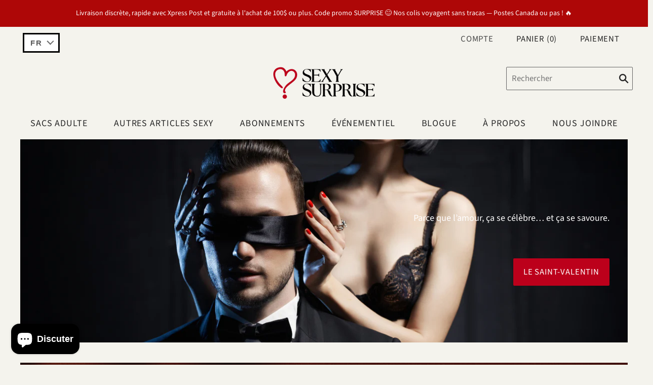

--- FILE ---
content_type: text/html; charset=utf-8
request_url: https://sexysurprise.ca/
body_size: 49112
content:
<!doctype html>
<html
  class="
    no-js
    loading
  "
  lang="fr"
>
<head>
<meta name="facebook-domain-verification" content="6sqnau2aopp5pcukwq908fud5cbsz7" />

<!-- Google Tag Manager -->
<script>(function(w,d,s,l,i){w[l]=w[l]||[];w[l].push({'gtm.start':
new Date().getTime(),event:'gtm.js'});var f=d.getElementsByTagName(s)[0],
j=d.createElement(s),dl=l!='dataLayer'?'&l='+l:'';j.async=true;j.src=
'https://www.googletagmanager.com/gtm.js?id='+i+dl;f.parentNode.insertBefore(j,f);
})(window,document,'script','dataLayer','GTM-MWBSG6S7');</script>
<!-- End Google Tag Manager --><script type="text/javascript">
        window.isense_gdpr_privacy_policy_text = "Politique de Confidentialité";
        window.isense_gdpr_accept_button_text = "Accepter";
        window.isense_gdpr_close_button_text = "Fermer";
        window.isense_gdpr_reject_button_text = "Rejeter";
        window.isense_gdpr_change_cookies_text = "Préférences";
        window.isense_gdpr_text = "Ce site utilise des cookies pour vous garantir la meilleure expérience sur notre site.";

        window.isense_gdpr_strict_cookies_checkbox = "Cookies strictement requis";
        window.isense_gdpr_strict_cookies_text = "Ces cookies sont nécessaires au fonctionnement du site web et ne peuvent pas être désactivés. Ces cookies ne sont définis qu’en réponse à des actions que vous avez effectuées, telles que la langue, la devise, la session de connexion, les préférences de confidentialité. Vous pouvez configurer votre navigateur pour bloquer ces cookies, mais cela pourrait affecter le fonctionnement de notre site.";

        window.isense_gdpr_analytics_cookies_checkbox = "Analytique et Statistiques";
        window.isense_gdpr_analytics_cookies_text = "Ces cookies nous permettent de mesurer le trafic des visiteurs et de voir les sources de trafic en collectant des informations dans des ensembles de données. Ils nous aident également à comprendre quels produits et actions sont plus populaires que d’autres.";

        window.isense_gdpr_marketing_cookies_checkbox = "Marketing et Reciblage";
        window.isense_gdpr_marketing_cookies_text = "Ces cookies sont généralement définis par nos partenaires marketing et publicitaires. Ils peuvent être utilisés par eux pour créer un profil de vos intérêts et vous montrer plus tard des publicités pertinentes. Si vous n’autorisez pas ces cookies, vous ne verrez pas de publicités ciblées pour vos centres d’intérêt.";

        window.isense_gdpr_functionality_cookies_checkbox = "Cookies Fonctionnels";
        window.isense_gdpr_functionality_cookies_text = "Ces cookies permettent à notre site web d’offrir des fonctions supplémentaires et des paramètres personnels. Ils peuvent être définis par nous ou par des prestataires de services tiers que nous avons placés sur nos pages. Si vous n’autorisez pas ces cookies, ces services ou certains de ces services pourraient ne pas fonctionner correctement.";

        window.isense_gdpr_popup_header = "Choisissez le type de cookies que vous acceptez d’utiliser";

        
        window.isense_gdpr_popup_description = "";
        

        window.isense_gdpr_dismiss_button_text = "Fermer";

        window.isense_gdpr_accept_selected_button_text = "Accepter la Sélection";
        window.isense_gdpr_accept_all_button_text = "Accepter Tout";
        window.isense_gdpr_reject_all_button_text = "Rejeter Tout";

        window.isense_gdpr_data_collection_text = "*En cliquant sur les boutons ci-dessus, je donne mon consentement à la collecte de mon adresse IP et de mon e-mail (si inscrit). Pour plus d'informations, consultez <a href='https://sexysurprise.ca/pages/pipeda-compliance' target='_blank'>Conformité RGPD</a>";
        
        window.isense_gdpr_cookie__ab = "Ce cookie est généralement fourni par Shopify et est utilisé dans le cadre de l'accès à la vue d'administration d'une plateforme de boutique en ligne.";
        window.isense_gdpr_cookie__orig_referrer = "Ce cookie est généralement fourni par Shopify et est utilisé pour suivre les pages de destination.";
        window.isense_gdpr_cookie_identity_state = "Ce cookie est généralement fourni par Shopify et est utilisé dans le cadre de l'authentification du client.";
        window.isense_gdpr_cookie_identity_customer_account_number = "Ce cookie est généralement fourni par Shopify et est utilisé dans le cadre de l'authentification du client.";
        window.isense_gdpr_cookie__landing_page = "Ce cookie est généralement fourni par Shopify et est utilisé pour suivre les pages de destination.";
        window.isense_gdpr_cookie__secure_session_id = "Ce cookie est généralement fourni par Shopify et est utilisé pour suivre la session d'un utilisateur tout au long du processus de paiement en plusieurs étapes et garder ses détails de commande, de paiement et d'expédition connectés.";
        window.isense_gdpr_cookie_cart = "Ce cookie est généralement fourni par Shopify et est utilisé en relation avec un panier d'achat.";
        window.isense_gdpr_cookie_cart_sig = "Ce cookie est généralement fourni par Shopify et est utilisé dans le cadre du paiement. Il est utilisé pour vérifier l'intégrité du chariot et pour assurer la performance de certaines opérations du chariot.";
        window.isense_gdpr_cookie_cart_ts = "Ce cookie est généralement fourni par Shopify et est utilisé dans le cadre du paiement.";
        window.isense_gdpr_cookie_cart_ver = "Ce cookie est généralement fourni par Shopify et est utilisé en relation avec le panier.";
        window.isense_gdpr_cookie_cart_currency = "Ce cookie est généralement fourni par Shopify et il est défini après la fin d'un paiement pour garantir que les nouveaux paniers sont dans la même devise que le dernier paiement.";
        window.isense_gdpr_cookie_tracked_start_checkout = "Ce cookie est généralement fourni par Shopify et est utilisé dans le cadre du paiement.";
        window.isense_gdpr_cookie_storefront_digest = "Ce cookie est généralement fourni par Shopify et il stocke un résumé du mot de passe de la vitrine, permettant aux marchands de prévisualiser leur vitrine alors qu'elle est protégée par un mot de passe.";
        window.isense_gdpr_cookie_checkout_token = "Ce cookie est généralement fourni par Shopify et est utilisé dans le cadre d'un service de paiement.";
        window.isense_gdpr_cookie__shopify_m = "Ce cookie est généralement fourni par Shopify et est utilisé pour gérer les paramètres de confidentialité des clients.";
        window.isense_gdpr_cookie__shopify_tm = "Ce cookie est généralement fourni par Shopify et est utilisé pour gérer les paramètres de confidentialité des clients.";
        window.isense_gdpr_cookie__shopify_tw = "Ce cookie est généralement fourni par Shopify et est utilisé pour gérer les paramètres de confidentialité des clients.";
        window.isense_gdpr_cookie__tracking_consent = "Ce cookie est généralement fourni par Shopify et est utilisé pour stocker les préférences d'un utilisateur si un marchand a mis en place des règles de confidentialité dans la région du visiteur.";
        window.isense_gdpr_cookie_secure_customer_sig = "Ce cookie est généralement fourni par Shopify et est utilisé en relation avec une connexion client.";
        window.isense_gdpr_cookie__shopify_y = "Ce cookie est associé à la suite analytique de Shopify.";
        window.isense_gdpr_cookie_customer_auth_provider = "Ce cookie est associé à la suite analytique de Shopify.";
        window.isense_gdpr_cookie_customer_auth_session_created_at = "Ce cookie est associé à la suite analytique de Shopify.";
        window.isense_gdpr_cookie__y = "Ce cookie est associé à la suite analytique de Shopify.";
        window.isense_gdpr_cookie__shopify_s = "Ce cookie est associé à la suite analytique de Shopify.";
        window.isense_gdpr_cookie__shopify_fs = "Ce cookie est associé à la suite analytique de Shopify.";
        window.isense_gdpr_cookie__ga = "Ce nom de cookie est associé à Google Universal Analytics";
        window.isense_gdpr_cookie__gid = "Ce nom de cookie est associé à Google Universal Analytics.";
        window.isense_gdpr_cookie__gat = "Ce nom de cookie est associé à Google Universal Analytics.";
        window.isense_gdpr_cookie__shopify_sa_t = "Ce cookie est associé à la suite analytique de Shopify concernant le marketing et les références.";
        window.isense_gdpr_cookie__shopify_sa_p = "Ce cookie est associé à la suite analytique de Shopify concernant le marketing et les références.";
        window.isense_gdpr_cookie_IDE = "Ce domaine appartient à Doubleclick (Google). L'activité commerciale principale est la suivante : Doubleclick est l'échange publicitaire d'enchères en temps réel de Google.";
        window.isense_gdpr_cookie__s = "Ce cookie est associé à la suite analytique de Shopify.";
        window.isense_gdpr_cookie_GPS = "Ce cookie est associé à YouTube, qui collecte des données utilisateur via des vidéos intégrées dans des sites Web, qui sont agrégées avec des données de profil d'autres services Google afin d'afficher des publicités ciblées pour les visiteurs Web sur un large éventail de leurs propres sites Web et d'autres.";
        window.isense_gdpr_cookie_PREF = "Ce cookie, qui peut être défini par Google ou Doubleclick, peut être utilisé par des partenaires publicitaires pour créer un profil d'intérêts afin de diffuser des annonces pertinentes sur d'autres sites.";
        window.isense_gdpr_cookie_BizoID = "Il s'agit d'un cookie Microsoft MSN 1st party permettant d'activer le contenu basé sur l'utilisateur.";
        window.isense_gdpr_cookie__fbp = "Utilisé par Facebook pour fournir une série de produits publicitaires tels que les enchères en temps réel d'annonceurs tiers.";
        window.isense_gdpr_cookie___adroll = "Ce cookie est associé à AdRoll";
        window.isense_gdpr_cookie___adroll_v4 = "Ce cookie est associé à AdRoll";
        window.isense_gdpr_cookie___adroll_fpc = "Ce cookie est associé à AdRoll";
        window.isense_gdpr_cookie___ar_v4 = "Ce cookie est associé à AdRoll";
        window.isense_gdpr_cookie_cookieconsent_preferences_disabled = "Ce cookie est associé à l'application Consentmo GDPR Compliance et est utilisé pour stocker le consentement du client.";
        window.isense_gdpr_cookie_cookieconsent_status = "Ce cookie est associé à l'application Consentmo GDPR Compliance et est utilisé pour stocker le consentement du client.";
        window.isense_gdpr_cookie_no_info = "Il n'y a pas encore d'informations sur ce cookie.";

        window.isense_gdpr_cookie__ab_duration = "2 semaines";
        window.isense_gdpr_cookie__orig_referrer_duration = "2 semaines";
        window.isense_gdpr_cookie_identity_state_duration = "1 jour";
        window.isense_gdpr_cookie_identity_customer_account_number_duration = "12 semaines";
        window.isense_gdpr_cookie__landing_page_duration = "2 semaines";
        window.isense_gdpr_cookie__secure_session_id_duration = "1 jour";
        window.isense_gdpr_cookie_cart_duration = "2 semaines";
        window.isense_gdpr_cookie_cart_sig_duration = "2 semaines";
        window.isense_gdpr_cookie_cart_ts_duration = "2 semaines";
        window.isense_gdpr_cookie_cart_ver_duration = "2 semaines";
        window.isense_gdpr_cookie_cart_currency_duration = "2 semaines";
        window.isense_gdpr_cookie_tracked_start_checkout_duration = "1 année";
        window.isense_gdpr_cookie_storefront_digest_duration = "2 années";
        window.isense_gdpr_cookie_checkout_token_duration = "1 année";
        window.isense_gdpr_cookie__shopify_m_duration = "1 année";
        window.isense_gdpr_cookie__shopify_tm_duration = "30 minutes";
        window.isense_gdpr_cookie__shopify_tw_duration = "2 semaines";
        window.isense_gdpr_cookie__tracking_consent_duration = "1 année";
        window.isense_gdpr_cookie_secure_customer_sig_duration = "1 année";
        window.isense_gdpr_cookie__shopify_y_duration = "1 année";
        window.isense_gdpr_cookie_customer_auth_provider_duration = "1 session";
        window.isense_gdpr_cookie_customer_auth_session_created_at_duration = "1 session";
        window.isense_gdpr_cookie__y_duration = "1 année";
        window.isense_gdpr_cookie__shopify_s_duration = "30 minutes";
        window.isense_gdpr_cookie__shopify_fs_duration = "30 minutes";
        window.isense_gdpr_cookie__ga_duration = "2 années";
        window.isense_gdpr_cookie__gid_duration = "1 jour";
        window.isense_gdpr_cookie__gat_duration = "1 minute";
        window.isense_gdpr_cookie__shopify_sa_t_duration = "30 minutes";
        window.isense_gdpr_cookie__shopify_sa_p_duration = "30 minutes";
        window.isense_gdpr_cookie_IDE_duration = "2 années";
        window.isense_gdpr_cookie__s_duration = "30 minutes";
        window.isense_gdpr_cookie_GPS_duration = "1 session";
        window.isense_gdpr_cookie_PREF_duration = "8 mois";
        window.isense_gdpr_cookie_BizoID_duration = "1 mois";
        window.isense_gdpr_cookie__fbp_duration = "3 mois";
        window.isense_gdpr_cookie___adroll_duration = "1 année";
        window.isense_gdpr_cookie___adroll_v4_duration = "1 année";
        window.isense_gdpr_cookie___adroll_fpc_duration = "1 année";
        window.isense_gdpr_cookie___ar_v4_duration = "1 année";
        window.isense_gdpr_cookie_cookieconsent_preferences_disabled_duration = "1 jour";
        window.isense_gdpr_cookie_cookieconsent_status_duration = "1 année";
        window.isense_gdpr_cookie_no_info_duration = "inconnu";

        window.isense_gdpr_cookie__ab_provider = "Shopify";
        window.isense_gdpr_cookie__orig_referrer_provider = "Shopify";
        window.isense_gdpr_cookie_identity_state_provider = "Shopify";
        window.isense_gdpr_cookie_identity_customer_account_number_provider = "Shopify";
        window.isense_gdpr_cookie__landing_page_provider = "Shopify";
        window.isense_gdpr_cookie__secure_session_id_provider = "Shopify";
        window.isense_gdpr_cookie_cart_provider = "Shopify";
        window.isense_gdpr_cookie_cart_sig_provider = "Shopify";
        window.isense_gdpr_cookie_cart_ts_provider = "Shopify";
        window.isense_gdpr_cookie_cart_ver_provider = "Shopify";
        window.isense_gdpr_cookie_cart_currency_provider = "Shopify";
        window.isense_gdpr_cookie_tracked_start_checkout_provider = "Shopify";
        window.isense_gdpr_cookie_storefront_digest_provider = "Shopify";
        window.isense_gdpr_cookie_checkout_token_provider = "Shopify";
        window.isense_gdpr_cookie__shopify_m_provider = "Shopify";
        window.isense_gdpr_cookie__shopify_tm_provider = "Shopify";
        window.isense_gdpr_cookie__shopify_tw_provider = "Shopify";
        window.isense_gdpr_cookie__tracking_consent_provider = "Shopify";
        window.isense_gdpr_cookie_secure_customer_sig_provider = "Shopify";
        window.isense_gdpr_cookie__shopify_y_provider = "Shopify";
        window.isense_gdpr_cookie_customer_auth_provider_provider = "Shopify";
        window.isense_gdpr_cookie_customer_auth_session_created_at_provider = "Shopify";
        window.isense_gdpr_cookie__y_provider = "Shopify";
        window.isense_gdpr_cookie__shopify_s_provider = "Shopify";
        window.isense_gdpr_cookie__shopify_fs_provider = "Shopify";
        window.isense_gdpr_cookie__ga_provider = "Google Analytics";
        window.isense_gdpr_cookie__gid_provider = "Google Analytics";
        window.isense_gdpr_cookie__gat_provider = "Google Analytics";
        window.isense_gdpr_cookie__shopify_sa_t_provider = "Shopify";
        window.isense_gdpr_cookie__shopify_sa_p_provider = "Shopify";
        window.isense_gdpr_cookie_IDE_provider = "Google DoubleClick";
        window.isense_gdpr_cookie__s_provider = "Shopify";
        window.isense_gdpr_cookie_GPS_provider = "Youtube";
        window.isense_gdpr_cookie_PREF_provider = "Youtube";
        window.isense_gdpr_cookie_BizoID_provider = "LinkedIn";
        window.isense_gdpr_cookie__fbp_provider = "Meta Platforms, Inc.";
        window.isense_gdpr_cookie___adroll_provider = "Adroll Group";
        window.isense_gdpr_cookie___adroll_v4_provider = "Adroll Group";
        window.isense_gdpr_cookie___adroll_fpc_provider = "Adroll Group";
        window.isense_gdpr_cookie___ar_v4_provider = "Adroll Group";
        window.isense_gdpr_cookie_cookieconsent_preferences_disabled_provider = "GDPR/CCPA + Cookie management";
        window.isense_gdpr_cookie_cookieconsent_status_provider = "GDPR/CCPA + Cookie management";
        window.isense_gdpr_cookie_no_info_provider = "unknown";
    </script>

  

  


  





 
<!--Content in content_for_header -->
<!--LayoutHub-Embed--><link rel="stylesheet" href="https://fonts.googleapis.com/css?family=Poppins:100,200,300,400,500,600,700,800,900" /><link rel="stylesheet" type="text/css" href="[data-uri]" media="all">
<!--LH--><!--/LayoutHub-Embed--><meta charset="utf-8">
  <meta http-equiv="X-UA-Compatible" content="IE=edge,chrome=1">

  <!-- Preconnect Domains -->
  <link rel="preconnect" href="https://cdn.shopify.com" crossorigin>
  <link rel="preconnect" href="https://fonts.shopify.com" crossorigin>
  <link rel="preconnect" href="https://monorail-edge.shopifysvc.com">

  <!-- Preload Assets -->
  <link rel="preload" href="//sexysurprise.ca/cdn/shop/t/4/assets/chiko-icons.woff?v=12666650156901059331641236085" as="font" type="font/woff" crossorigin>
  <link rel="preload" href="//sexysurprise.ca/cdn/shop/t/4/assets/pxu-social-icons.woff?v=75149173774959108441641236090" as="font" type="font/woff" crossorigin>

  <link rel="preload" href="//sexysurprise.ca/cdn/shop/t/4/assets/theme.css?v=90342377835977719331765310886" as="style">

  <link rel="preload" href="//sexysurprise.ca/cdn/shop/t/4/assets/modernizr-2.8.2.min.js?v=38612161053245547031641236088" as="script">

  

  

  <link rel="preload" href="//sexysurprise.ca/cdn/shop/t/4/assets/grid.js?v=99167377964677558521641236086" as="script">

  <title>
    La référence en sac à surprises coquins pour adultes

    

    

    
      &#8211; Sexy Surprise
    
  </title>

  
    <meta name="description" content="Depuis 2011, on maîtrise l&#39;art de la surprise coquine Des sacs de plaisir faits avec passion!❤️ Boutique web québécoise Livraison gratuite dès $100" />
  

  
    <link rel="shortcut icon" href="//sexysurprise.ca/cdn/shop/files/sexy-surprise_logo_2025_03_photo-profil-3_PNG_32x32.png?v=1742907364" type="image/png" />
  

  
    <link rel="canonical" href="https://sexysurprise.ca/" />
  
  <meta name="viewport" content="width=device-width,initial-scale=1" />

  <script>window.performance && window.performance.mark && window.performance.mark('shopify.content_for_header.start');</script><meta name="facebook-domain-verification" content="nmnadwezy0kegcfbfgx711555jyf09">
<meta id="shopify-digital-wallet" name="shopify-digital-wallet" content="/59978743970/digital_wallets/dialog">
<meta name="shopify-checkout-api-token" content="af812ad4f69e828afdc0d1eb60490c84">
<meta id="in-context-paypal-metadata" data-shop-id="59978743970" data-venmo-supported="false" data-environment="production" data-locale="fr_FR" data-paypal-v4="true" data-currency="CAD">
<link rel="alternate" hreflang="x-default" href="https://sexysurprise.ca/">
<link rel="alternate" hreflang="fr" href="https://sexysurprise.ca/">
<link rel="alternate" hreflang="en" href="https://sexysurprise.ca/en">
<script async="async" src="/checkouts/internal/preloads.js?locale=fr-CA"></script>
<link rel="preconnect" href="https://shop.app" crossorigin="anonymous">
<script async="async" src="https://shop.app/checkouts/internal/preloads.js?locale=fr-CA&shop_id=59978743970" crossorigin="anonymous"></script>
<script id="apple-pay-shop-capabilities" type="application/json">{"shopId":59978743970,"countryCode":"CA","currencyCode":"CAD","merchantCapabilities":["supports3DS"],"merchantId":"gid:\/\/shopify\/Shop\/59978743970","merchantName":"Sexy Surprise","requiredBillingContactFields":["postalAddress","email","phone"],"requiredShippingContactFields":["postalAddress","email","phone"],"shippingType":"shipping","supportedNetworks":["visa","masterCard","amex","discover","interac","jcb"],"total":{"type":"pending","label":"Sexy Surprise","amount":"1.00"},"shopifyPaymentsEnabled":true,"supportsSubscriptions":true}</script>
<script id="shopify-features" type="application/json">{"accessToken":"af812ad4f69e828afdc0d1eb60490c84","betas":["rich-media-storefront-analytics"],"domain":"sexysurprise.ca","predictiveSearch":true,"shopId":59978743970,"locale":"fr"}</script>
<script>var Shopify = Shopify || {};
Shopify.shop = "sexysurprise.myshopify.com";
Shopify.locale = "fr";
Shopify.currency = {"active":"CAD","rate":"1.0"};
Shopify.country = "CA";
Shopify.theme = {"name":"Grid","id":128112525474,"schema_name":"Grid","schema_version":"5.0.0","theme_store_id":718,"role":"main"};
Shopify.theme.handle = "null";
Shopify.theme.style = {"id":null,"handle":null};
Shopify.cdnHost = "sexysurprise.ca/cdn";
Shopify.routes = Shopify.routes || {};
Shopify.routes.root = "/";</script>
<script type="module">!function(o){(o.Shopify=o.Shopify||{}).modules=!0}(window);</script>
<script>!function(o){function n(){var o=[];function n(){o.push(Array.prototype.slice.apply(arguments))}return n.q=o,n}var t=o.Shopify=o.Shopify||{};t.loadFeatures=n(),t.autoloadFeatures=n()}(window);</script>
<script>
  window.ShopifyPay = window.ShopifyPay || {};
  window.ShopifyPay.apiHost = "shop.app\/pay";
  window.ShopifyPay.redirectState = null;
</script>
<script id="shop-js-analytics" type="application/json">{"pageType":"index"}</script>
<script defer="defer" async type="module" src="//sexysurprise.ca/cdn/shopifycloud/shop-js/modules/v2/client.init-shop-cart-sync_CFsGrWZK.fr.esm.js"></script>
<script defer="defer" async type="module" src="//sexysurprise.ca/cdn/shopifycloud/shop-js/modules/v2/chunk.common_BmZGYhCT.esm.js"></script>
<script type="module">
  await import("//sexysurprise.ca/cdn/shopifycloud/shop-js/modules/v2/client.init-shop-cart-sync_CFsGrWZK.fr.esm.js");
await import("//sexysurprise.ca/cdn/shopifycloud/shop-js/modules/v2/chunk.common_BmZGYhCT.esm.js");

  window.Shopify.SignInWithShop?.initShopCartSync?.({"fedCMEnabled":true,"windoidEnabled":true});

</script>
<script>
  window.Shopify = window.Shopify || {};
  if (!window.Shopify.featureAssets) window.Shopify.featureAssets = {};
  window.Shopify.featureAssets['shop-js'] = {"shop-cart-sync":["modules/v2/client.shop-cart-sync_0yO_7ili.fr.esm.js","modules/v2/chunk.common_BmZGYhCT.esm.js"],"shop-button":["modules/v2/client.shop-button_Bi0hVxYn.fr.esm.js","modules/v2/chunk.common_BmZGYhCT.esm.js"],"init-shop-email-lookup-coordinator":["modules/v2/client.init-shop-email-lookup-coordinator_zht9UDj2.fr.esm.js","modules/v2/chunk.common_BmZGYhCT.esm.js"],"init-fed-cm":["modules/v2/client.init-fed-cm_By8yn2rb.fr.esm.js","modules/v2/chunk.common_BmZGYhCT.esm.js"],"init-windoid":["modules/v2/client.init-windoid_Cm45jgHG.fr.esm.js","modules/v2/chunk.common_BmZGYhCT.esm.js"],"shop-toast-manager":["modules/v2/client.shop-toast-manager_Co1kGayl.fr.esm.js","modules/v2/chunk.common_BmZGYhCT.esm.js"],"shop-cash-offers":["modules/v2/client.shop-cash-offers_36WmkPJ1.fr.esm.js","modules/v2/chunk.common_BmZGYhCT.esm.js","modules/v2/chunk.modal_CXHyvXrS.esm.js"],"init-shop-cart-sync":["modules/v2/client.init-shop-cart-sync_CFsGrWZK.fr.esm.js","modules/v2/chunk.common_BmZGYhCT.esm.js"],"avatar":["modules/v2/client.avatar_BTnouDA3.fr.esm.js"],"shop-login-button":["modules/v2/client.shop-login-button_DPIQspAu.fr.esm.js","modules/v2/chunk.common_BmZGYhCT.esm.js","modules/v2/chunk.modal_CXHyvXrS.esm.js"],"pay-button":["modules/v2/client.pay-button_C7IagFlV.fr.esm.js","modules/v2/chunk.common_BmZGYhCT.esm.js"],"init-customer-accounts":["modules/v2/client.init-customer-accounts_C4rKB4Wv.fr.esm.js","modules/v2/client.shop-login-button_DPIQspAu.fr.esm.js","modules/v2/chunk.common_BmZGYhCT.esm.js","modules/v2/chunk.modal_CXHyvXrS.esm.js"],"checkout-modal":["modules/v2/client.checkout-modal_DSzg7Z_p.fr.esm.js","modules/v2/chunk.common_BmZGYhCT.esm.js","modules/v2/chunk.modal_CXHyvXrS.esm.js"],"init-customer-accounts-sign-up":["modules/v2/client.init-customer-accounts-sign-up_BIioaIvW.fr.esm.js","modules/v2/client.shop-login-button_DPIQspAu.fr.esm.js","modules/v2/chunk.common_BmZGYhCT.esm.js","modules/v2/chunk.modal_CXHyvXrS.esm.js"],"init-shop-for-new-customer-accounts":["modules/v2/client.init-shop-for-new-customer-accounts_BV0T_L-M.fr.esm.js","modules/v2/client.shop-login-button_DPIQspAu.fr.esm.js","modules/v2/chunk.common_BmZGYhCT.esm.js","modules/v2/chunk.modal_CXHyvXrS.esm.js"],"shop-follow-button":["modules/v2/client.shop-follow-button_CtXs7a4z.fr.esm.js","modules/v2/chunk.common_BmZGYhCT.esm.js","modules/v2/chunk.modal_CXHyvXrS.esm.js"],"lead-capture":["modules/v2/client.lead-capture_gscac75q.fr.esm.js","modules/v2/chunk.common_BmZGYhCT.esm.js","modules/v2/chunk.modal_CXHyvXrS.esm.js"],"shop-login":["modules/v2/client.shop-login_CWNADuYK.fr.esm.js","modules/v2/chunk.common_BmZGYhCT.esm.js","modules/v2/chunk.modal_CXHyvXrS.esm.js"],"payment-terms":["modules/v2/client.payment-terms_lApMSROo.fr.esm.js","modules/v2/chunk.common_BmZGYhCT.esm.js","modules/v2/chunk.modal_CXHyvXrS.esm.js"]};
</script>
<script>(function() {
  var isLoaded = false;
  function asyncLoad() {
    if (isLoaded) return;
    isLoaded = true;
    var urls = ["\/\/www.powr.io\/powr.js?powr-token=sexysurprise.myshopify.com\u0026external-type=shopify\u0026shop=sexysurprise.myshopify.com","https:\/\/cdn.shopify.com\/s\/files\/1\/0599\/7874\/3970\/t\/4\/assets\/globo.formbuilder.init.js?v=1641581163\u0026shop=sexysurprise.myshopify.com","https:\/\/cdn.jsdelivr.net\/gh\/yunmuqing\/SmBdBWwTCrjyN3AE@latest\/mbAt2ktK3Dmszf6K.js?shop=sexysurprise.myshopify.com","https:\/\/cdn.hextom.com\/js\/freeshippingbar.js?shop=sexysurprise.myshopify.com"];
    for (var i = 0; i < urls.length; i++) {
      var s = document.createElement('script');
      s.type = 'text/javascript';
      s.async = true;
      s.src = urls[i];
      var x = document.getElementsByTagName('script')[0];
      x.parentNode.insertBefore(s, x);
    }
  };
  if(window.attachEvent) {
    window.attachEvent('onload', asyncLoad);
  } else {
    window.addEventListener('load', asyncLoad, false);
  }
})();</script>
<script id="__st">var __st={"a":59978743970,"offset":-18000,"reqid":"e6d3df41-e0d2-4b90-9cb1-c5e0558f43f2-1768092113","pageurl":"sexysurprise.ca\/","u":"46bce0f13f74","p":"home"};</script>
<script>window.ShopifyPaypalV4VisibilityTracking = true;</script>
<script id="captcha-bootstrap">!function(){'use strict';const t='contact',e='account',n='new_comment',o=[[t,t],['blogs',n],['comments',n],[t,'customer']],c=[[e,'customer_login'],[e,'guest_login'],[e,'recover_customer_password'],[e,'create_customer']],r=t=>t.map((([t,e])=>`form[action*='/${t}']:not([data-nocaptcha='true']) input[name='form_type'][value='${e}']`)).join(','),a=t=>()=>t?[...document.querySelectorAll(t)].map((t=>t.form)):[];function s(){const t=[...o],e=r(t);return a(e)}const i='password',u='form_key',d=['recaptcha-v3-token','g-recaptcha-response','h-captcha-response',i],f=()=>{try{return window.sessionStorage}catch{return}},m='__shopify_v',_=t=>t.elements[u];function p(t,e,n=!1){try{const o=window.sessionStorage,c=JSON.parse(o.getItem(e)),{data:r}=function(t){const{data:e,action:n}=t;return t[m]||n?{data:e,action:n}:{data:t,action:n}}(c);for(const[e,n]of Object.entries(r))t.elements[e]&&(t.elements[e].value=n);n&&o.removeItem(e)}catch(o){console.error('form repopulation failed',{error:o})}}const l='form_type',E='cptcha';function T(t){t.dataset[E]=!0}const w=window,h=w.document,L='Shopify',v='ce_forms',y='captcha';let A=!1;((t,e)=>{const n=(g='f06e6c50-85a8-45c8-87d0-21a2b65856fe',I='https://cdn.shopify.com/shopifycloud/storefront-forms-hcaptcha/ce_storefront_forms_captcha_hcaptcha.v1.5.2.iife.js',D={infoText:'Protégé par hCaptcha',privacyText:'Confidentialité',termsText:'Conditions'},(t,e,n)=>{const o=w[L][v],c=o.bindForm;if(c)return c(t,g,e,D).then(n);var r;o.q.push([[t,g,e,D],n]),r=I,A||(h.body.append(Object.assign(h.createElement('script'),{id:'captcha-provider',async:!0,src:r})),A=!0)});var g,I,D;w[L]=w[L]||{},w[L][v]=w[L][v]||{},w[L][v].q=[],w[L][y]=w[L][y]||{},w[L][y].protect=function(t,e){n(t,void 0,e),T(t)},Object.freeze(w[L][y]),function(t,e,n,w,h,L){const[v,y,A,g]=function(t,e,n){const i=e?o:[],u=t?c:[],d=[...i,...u],f=r(d),m=r(i),_=r(d.filter((([t,e])=>n.includes(e))));return[a(f),a(m),a(_),s()]}(w,h,L),I=t=>{const e=t.target;return e instanceof HTMLFormElement?e:e&&e.form},D=t=>v().includes(t);t.addEventListener('submit',(t=>{const e=I(t);if(!e)return;const n=D(e)&&!e.dataset.hcaptchaBound&&!e.dataset.recaptchaBound,o=_(e),c=g().includes(e)&&(!o||!o.value);(n||c)&&t.preventDefault(),c&&!n&&(function(t){try{if(!f())return;!function(t){const e=f();if(!e)return;const n=_(t);if(!n)return;const o=n.value;o&&e.removeItem(o)}(t);const e=Array.from(Array(32),(()=>Math.random().toString(36)[2])).join('');!function(t,e){_(t)||t.append(Object.assign(document.createElement('input'),{type:'hidden',name:u})),t.elements[u].value=e}(t,e),function(t,e){const n=f();if(!n)return;const o=[...t.querySelectorAll(`input[type='${i}']`)].map((({name:t})=>t)),c=[...d,...o],r={};for(const[a,s]of new FormData(t).entries())c.includes(a)||(r[a]=s);n.setItem(e,JSON.stringify({[m]:1,action:t.action,data:r}))}(t,e)}catch(e){console.error('failed to persist form',e)}}(e),e.submit())}));const S=(t,e)=>{t&&!t.dataset[E]&&(n(t,e.some((e=>e===t))),T(t))};for(const o of['focusin','change'])t.addEventListener(o,(t=>{const e=I(t);D(e)&&S(e,y())}));const B=e.get('form_key'),M=e.get(l),P=B&&M;t.addEventListener('DOMContentLoaded',(()=>{const t=y();if(P)for(const e of t)e.elements[l].value===M&&p(e,B);[...new Set([...A(),...v().filter((t=>'true'===t.dataset.shopifyCaptcha))])].forEach((e=>S(e,t)))}))}(h,new URLSearchParams(w.location.search),n,t,e,['guest_login'])})(!0,!0)}();</script>
<script integrity="sha256-4kQ18oKyAcykRKYeNunJcIwy7WH5gtpwJnB7kiuLZ1E=" data-source-attribution="shopify.loadfeatures" defer="defer" src="//sexysurprise.ca/cdn/shopifycloud/storefront/assets/storefront/load_feature-a0a9edcb.js" crossorigin="anonymous"></script>
<script crossorigin="anonymous" defer="defer" src="//sexysurprise.ca/cdn/shopifycloud/storefront/assets/shopify_pay/storefront-65b4c6d7.js?v=20250812"></script>
<script data-source-attribution="shopify.dynamic_checkout.dynamic.init">var Shopify=Shopify||{};Shopify.PaymentButton=Shopify.PaymentButton||{isStorefrontPortableWallets:!0,init:function(){window.Shopify.PaymentButton.init=function(){};var t=document.createElement("script");t.src="https://sexysurprise.ca/cdn/shopifycloud/portable-wallets/latest/portable-wallets.fr.js",t.type="module",document.head.appendChild(t)}};
</script>
<script data-source-attribution="shopify.dynamic_checkout.buyer_consent">
  function portableWalletsHideBuyerConsent(e){var t=document.getElementById("shopify-buyer-consent"),n=document.getElementById("shopify-subscription-policy-button");t&&n&&(t.classList.add("hidden"),t.setAttribute("aria-hidden","true"),n.removeEventListener("click",e))}function portableWalletsShowBuyerConsent(e){var t=document.getElementById("shopify-buyer-consent"),n=document.getElementById("shopify-subscription-policy-button");t&&n&&(t.classList.remove("hidden"),t.removeAttribute("aria-hidden"),n.addEventListener("click",e))}window.Shopify?.PaymentButton&&(window.Shopify.PaymentButton.hideBuyerConsent=portableWalletsHideBuyerConsent,window.Shopify.PaymentButton.showBuyerConsent=portableWalletsShowBuyerConsent);
</script>
<script data-source-attribution="shopify.dynamic_checkout.cart.bootstrap">document.addEventListener("DOMContentLoaded",(function(){function t(){return document.querySelector("shopify-accelerated-checkout-cart, shopify-accelerated-checkout")}if(t())Shopify.PaymentButton.init();else{new MutationObserver((function(e,n){t()&&(Shopify.PaymentButton.init(),n.disconnect())})).observe(document.body,{childList:!0,subtree:!0})}}));
</script>
<link id="shopify-accelerated-checkout-styles" rel="stylesheet" media="screen" href="https://sexysurprise.ca/cdn/shopifycloud/portable-wallets/latest/accelerated-checkout-backwards-compat.css" crossorigin="anonymous">
<style id="shopify-accelerated-checkout-cart">
        #shopify-buyer-consent {
  margin-top: 1em;
  display: inline-block;
  width: 100%;
}

#shopify-buyer-consent.hidden {
  display: none;
}

#shopify-subscription-policy-button {
  background: none;
  border: none;
  padding: 0;
  text-decoration: underline;
  font-size: inherit;
  cursor: pointer;
}

#shopify-subscription-policy-button::before {
  box-shadow: none;
}

      </style>

<script>window.performance && window.performance.mark && window.performance.mark('shopify.content_for_header.end');</script>

  
  















<meta property="og:site_name" content="Sexy Surprise">
<meta property="og:url" content="https://sexysurprise.ca/">
<meta property="og:title" content="La référence en sac à surprises coquins pour adultes">
<meta property="og:type" content="website">
<meta property="og:description" content="Depuis 2011, on maîtrise l&#39;art de la surprise coquine Des sacs de plaisir faits avec passion!❤️ Boutique web québécoise Livraison gratuite dès $100">




    
    
    

    
    
    <meta
      property="og:image"
      content="https://sexysurprise.ca/cdn/shop/files/sexy-surprise_logo_2025-photo-complet_photo-profil-2_copy_1200x1200.jpg?v=1744664170"
    />
    <meta
      property="og:image:secure_url"
      content="https://sexysurprise.ca/cdn/shop/files/sexy-surprise_logo_2025-photo-complet_photo-profil-2_copy_1200x1200.jpg?v=1744664170"
    />
    <meta property="og:image:width" content="1200" />
    <meta property="og:image:height" content="1200" />
    
    
    <meta property="og:image:alt" content="Social media image" />
  
















<meta name="twitter:title" content="La référence en sac à surprises coquins pour adultes">
<meta name="twitter:description" content="Depuis 2011, on maîtrise l&#39;art de la surprise coquine Des sacs de plaisir faits avec passion!❤️ Boutique web québécoise Livraison gratuite dès $100">


    
    
    
      
      
      <meta name="twitter:card" content="summary">
    
    
    <meta
      property="twitter:image"
      content="https://sexysurprise.ca/cdn/shop/files/sexy-surprise_logo_2025-photo-complet_photo-profil-2_copy_1200x1200_crop_center.jpg?v=1744664170"
    />
    <meta property="twitter:image:width" content="1200" />
    <meta property="twitter:image:height" content="1200" />
    
    
    <meta property="twitter:image:alt" content="Social media image" />
  



  <!-- Theme CSS -->
  <link rel="stylesheet" href="//sexysurprise.ca/cdn/shop/t/4/assets/theme.css?v=90342377835977719331765310886">
  

  <!-- Theme object -->
  
  <script>
    var Theme = {};
    Theme.version = "5.0.0";
    Theme.name = 'Grid';
  
    Theme.currency = "CAD";
    Theme.moneyFormat = "{{amount}}$";
  
    Theme.pleaseSelectText = "Veuillez sélectionner";
  
    Theme.addToCartSuccess = "**product** a bien été ajouté à votre **cart_link**. N&#39;hésitez pas à **continue_link** ou **checkout_link**.";
  
    
  
    Theme.shippingCalculator = true;
    Theme.shippingButton = "Code postal";
    Theme.shippingDisabled = "Calcul en cours...";
  
    
  
    Theme.shippingCalcErrorMessage = "Error: Code postal --error_message--";
    Theme.shippingCalcMultiRates = "Nous avons trouvé --number_of_rates-- taux d'expédition disponibles pour --address--, à partir de --rate--.";
    Theme.shippingCalcOneRate = "Nous avons trouvé un taux d&#39;expédition disponible pour --address--.";
    Theme.shippingCalcNoRates = "Navrés, nous ne livrons pas vers cette destination.";
    Theme.shippingCalcRateValues = "--rate_title-- à --rate--";
  
    Theme.routes = {
      "root_url": "/",
      "account_url": "/account",
      "account_login_url": "/account/login",
      "account_logout_url": "/account/logout",
      "account_register_url": "/account/register",
      "account_addresses_url": "/account/addresses",
      "collections_url": "/collections",
      "all_products_collection_url": "/collections/all",
      "search_url": "/search",
      "cart_url": "/cart",
      "cart_add_url": "/cart/add",
      "cart_change_url": "/cart/change",
      "cart_clear_url": "/cart/clear",
      "product_recommendations_url": "/recommendations/products",
    };
  </script>
  

<link href="//sexysurprise.ca/cdn/shop/t/4/assets/custom-fields.css?v=83655618821480047951642530400" rel="stylesheet" type="text/css" media="all" />
  <script src="https://code.jquery.com/jquery-3.5.1.min.js" integrity="sha256-9/aliU8dGd2tb6OSsuzixeV4y/faTqgFtohetphbbj0=" crossorigin="anonymous"></script>
<script src="//sexysurprise.ca/cdn/shop/t/4/assets/custom-fields-widgets.js?v=44072638214127582231641347137" defer="defer"></script>

<script>
	var Globo = Globo || {};
    var globoFormbuilderRecaptchaInit = function(){};
    Globo.FormBuilder = Globo.FormBuilder || {};
    Globo.FormBuilder.url = "https://form.globosoftware.net";
    Globo.FormBuilder.shop = {
        settings : {
            reCaptcha : {
                siteKey : ''
            },
            hideWaterMark : false,
            encryptionFormId : true,
            copyright: 'Powered by Globo <a href="https://apps.shopify.com/form-builder-contact-form" target="_blank">Contact Form</a>',
            scrollTop: true
        },
        pricing:{
            features:{
                fileUpload : 2,
                removeCopyright : false,
                bulkOrderForm: false,
                cartForm: false,
            }
        },
        configuration: {
            money_format:  "{{amount}}$"
        },
        encryption_form_id : true
    };
    Globo.FormBuilder.forms = [];

    
    Globo.FormBuilder.page = {
        title : document.title,
        href : window.location.href,
        type: "index"
    };
    Globo.FormBuilder.assetFormUrls = [];
    
</script>

<link rel="preload" href="//sexysurprise.ca/cdn/shop/t/4/assets/globo.formbuilder.css?v=41083919034925090011642533125" as="style" onload="this.onload=null;this.rel='stylesheet'">
<noscript><link rel="stylesheet" href="//sexysurprise.ca/cdn/shop/t/4/assets/globo.formbuilder.css?v=41083919034925090011642533125"></noscript>
<link rel="stylesheet" href="//sexysurprise.ca/cdn/shop/t/4/assets/globo.formbuilder.css?v=41083919034925090011642533125">


<script>
    Globo.FormBuilder.__webpack_public_path__ = "//sexysurprise.ca/cdn/shop/t/4/assets/"
</script>
<script src="//sexysurprise.ca/cdn/shop/t/4/assets/globo.formbuilder.index.js?v=104759081911158387851642064108" defer></script>

  

<script>window.is_hulkpo_installed=true</script>  <script>

  if (!Array.prototype.find) {
    Object.defineProperty(Array.prototype, 'find', {
      value: function (predicate) {
        if (this == null) {
          throw TypeError('"this" is null or not defined');
        }

        var o = Object(this);

        var len = o.length >>> 0;

        if (typeof predicate !== 'function') {
          throw TypeError('predicate must be a function');
        }

        var thisArg = arguments[1];

        var k = 0;

        while (k < len) {
          var kValue = o[k];
          if (predicate.call(thisArg, kValue, k, o)) {
            return kValue;
          }
          k++;
        }

        return undefined;
      },
      configurable: true,
      writable: true
    });
  }

  if (typeof window.TranslationLab === 'undefined') {
    window.TranslationLab = {};
  }

  if (typeof TranslationLab.Helpers === 'undefined') {
    TranslationLab.Helpers = {};
  }

  TranslationLab.Helpers.getSavedLocale = function (langList) {
    var savedLocale = localStorage.getItem('translation-lab-lang');
    var sl = savedLocale ? langList.find(x => x.iso_code.toLowerCase() === savedLocale.toLowerCase()) : null;
    return sl ? sl.iso_code : null;
  }

  TranslationLab.Helpers.getBrowserLocale = function (langList) {
    var browserLocale = navigator.language;
    if (!browserLocale)
      return null;

    var localeParts = browserLocale.split('-');
    var bl = localeParts[0] ? langList.find(x => x.iso_code.toLowerCase().startsWith(localeParts[0])) : null;
    return bl ? bl.iso_code : null;
  }

  TranslationLab.Helpers.getRedirectLocale = function (languageList) {
    var savedLocale = TranslationLab.Helpers.getSavedLocale(languageList);
    var browserLocale = TranslationLab.Helpers.getBrowserLocale(languageList);
    var preferredLocale = null;

    if (savedLocale) {
      return savedLocale;
    }

    if (preferredLocale) {
      return preferredLocale;
    }

    if (browserLocale) {
      return browserLocale;
    }

    return null;
  }

  TranslationLab.Helpers.getRedirectLanguage = function (languageList) {
    var redirectLocale = TranslationLab.Helpers.getRedirectLocale(languageList)
    if (!redirectLocale)
      return null;

    return languageList.find(function (x) { return x.iso_code.toLowerCase() === redirectLocale.toLowerCase(); });
  }

  TranslationLab.Helpers.buildRedirectUrl = function (redirectLanguage, currentLocale, shopDomain, useInternationalDomains) {
    if (!redirectLanguage)
      return null;

    if (!currentLocale)
      return null;

    if (!shopDomain)
      return null;

    var redirectLocaleLower = redirectLanguage.iso_code.toLowerCase();
    var currentLocaleLower = currentLocale.toLowerCase();

    if (currentLocaleLower === redirectLocaleLower)
      return null;

    var pathnameWithLocale = window.location.pathname;
    var queryString = window.location.search || '';

    var currentLocaleRegEx = new RegExp('^\/' + currentLocaleLower, "ig");
    var pathname = pathnameWithLocale.replace(currentLocaleRegEx, '');

    if (useInternationalDomains)
      return 'https://' + redirectLanguage.domain + pathname + queryString;

    if (redirectLanguage.root_url === '/')
      return 'https://' + shopDomain + pathname + queryString;

    return 'https://' + shopDomain + redirectLanguage.root_url + pathname + queryString;
  }

  if (typeof TranslationLab.BrowserLanguageDetection === 'undefined') {
    TranslationLab.BrowserLanguageDetection = {};
  }

  TranslationLab.BrowserLanguageDetection.configure = function (currentLocale, shopDomain, useInternationalDomains, languageList) {

    if (window.Shopify && window.Shopify.designMode)
      return;

    var botPatterns = "(bot|Googlebot\/|Googlebot-Mobile|Googlebot-Image|Googlebot-News|Googlebot-Video|AdsBot-Google([^-]|$)|AdsBot-Google-Mobile|Feedfetcher-Google|Mediapartners-Google|APIs-Google|Page|Speed|Insights|Lighthouse|bingbot|Slurp|exabot|ia_archiver|YandexBot|YandexImages|YandexAccessibilityBot|YandexMobileBot|YandexMetrika|YandexTurbo|YandexImageResizer|YandexVideo|YandexAdNet|YandexBlogs|YandexCalendar|YandexDirect|YandexFavicons|YaDirectFetcher|YandexForDomain|YandexMarket|YandexMedia|YandexMobileScreenShotBot|YandexNews|YandexOntoDB|YandexPagechecker|YandexPartner|YandexRCA|YandexSearchShop|YandexSitelinks|YandexSpravBot|YandexTracker|YandexVertis|YandexVerticals|YandexWebmaster|YandexScreenshotBot|Baiduspider|facebookexternalhit|Sogou|DuckDuckBot|BUbiNG|crawler4j|S[eE][mM]rushBot|Google-Adwords-Instant|BingPreview\/|Bark[rR]owler|DuckDuckGo-Favicons-Bot|AppEngine-Google|Google Web Preview|acapbot|Baidu-YunGuanCe|Feedly|Feedspot|google-xrawler|Google-Structured-Data-Testing-Tool|Google-PhysicalWeb|Google Favicon|Google-Site-Verification|Gwene|SentiBot|FreshRSS)";
    var userAgentRegex = new RegExp(botPatterns, 'i');
    if (userAgentRegex.test(navigator.userAgent))
      return;

    var redirectLanguage = TranslationLab.Helpers.getRedirectLanguage(languageList);

    var redirectUrl = TranslationLab.Helpers.buildRedirectUrl(redirectLanguage, currentLocale, shopDomain, useInternationalDomains);

    if (redirectUrl) {
      window.location.assign(redirectUrl);
    }
  }

</script>

<script>
  (function () {

    var useInternationalDomains = false;

    var isDesignMode = window.Shopify && window.Shopify.designMode;

    var shopDomain = isDesignMode ? 'sexysurprise.myshopify.com' : 'sexysurprise.ca';

    var currentLocale = 'fr';

    var languageListJson = '[{\
"name": "français",\
"endonym_name": "français",\
"iso_code": "fr",\
"primary": true,\
"flag": "//sexysurprise.ca/cdn/shop/t/4/assets/fr.png?2186",\
"domain": null,\
"root_url": "\/"\
},{\
"name": "anglais",\
"endonym_name": "English",\
"iso_code": "en",\
"primary": false,\
"flag": "//sexysurprise.ca/cdn/shop/t/4/assets/en.png?2186",\
"domain": null,\
"root_url": "\/en"\
}]';
    var languageList = JSON.parse(languageListJson);

    TranslationLab.BrowserLanguageDetection.configure(currentLocale, shopDomain, useInternationalDomains, languageList);

  })();
</script>
<!-- BEGIN app block: shopify://apps/consentmo-gdpr/blocks/gdpr_cookie_consent/4fbe573f-a377-4fea-9801-3ee0858cae41 -->


<!-- END app block --><!-- BEGIN app block: shopify://apps/t-lab-ai-language-translate/blocks/custom_translations/b5b83690-efd4-434d-8c6a-a5cef4019faf --><!-- BEGIN app snippet: custom_translation_scripts --><script>
(()=>{var o=/\([0-9]+?\)$/,M=/\r?\n|\r|\t|\xa0|\u200B|\u200E|&nbsp;| /g,v=/<\/?[a-z][\s\S]*>/i,r=/^(https?:\/\/|\/\/)[^\s/$.?#].[^\s]*$/i,k=/\{\{\s*([a-zA-Z_]\w*)\s*\}\}/g,p=/\{\{\s*([a-zA-Z_]\w*)\s*\}\}/,t=/^(https:)?\/\/cdn\.shopify\.com\/(.+)\.(png|jpe?g|gif|webp|svgz?|bmp|tiff?|ico|avif)/i,e=/^(https:)?\/\/cdn\.shopify\.com/i,a=/\b(?:https?|ftp)?:?\/\/?[^\s\/]+\/[^\s]+\.(?:png|jpe?g|gif|webp|svgz?|bmp|tiff?|ico|avif)\b/i,I=/url\(['"]?(.*?)['"]?\)/,m="__label:",i=document.createElement("textarea"),u={t:["src","data-src","data-source","data-href","data-zoom","data-master","data-bg","base-src"],i:["srcset","data-srcset"],o:["href","data-href"],u:["href","data-href","data-src","data-zoom"]},g=new Set(["img","picture","button","p","a","input"]),h=16.67,s=function(n){return n.nodeType===Node.ELEMENT_NODE},c=function(n){return n.nodeType===Node.TEXT_NODE};function w(n){return t.test(n.trim())||a.test(n.trim())}function b(n){return(n=>(n=n.trim(),r.test(n)))(n)||e.test(n.trim())}var l=function(n){return!n||0===n.trim().length};function j(n){return i.innerHTML=n,i.value}function T(n){return A(j(n))}function A(n){return n.trim().replace(o,"").replace(M,"").trim()}var _=1e3;function D(n){n=n.trim().replace(M,"").replace(/&amp;/g,"&").replace(/&gt;/g,">").replace(/&lt;/g,"<").trim();return n.length>_?N(n):n}function E(n){return n.trim().toLowerCase().replace(/^https:/i,"")}function N(n){for(var r=5381,t=0;t<n.length;t++)r=(r<<5)+r^n.charCodeAt(t);return(r>>>0).toString(36)}function f(n){for(var r=document.createElement("template"),t=(r.innerHTML=n,["SCRIPT","IFRAME","OBJECT","EMBED","LINK","META"]),e=/^(on\w+|srcdoc|style)$/i,a=document.createTreeWalker(r.content,NodeFilter.SHOW_ELEMENT),i=a.nextNode();i;i=a.nextNode()){var o=i;if(t.includes(o.nodeName))o.remove();else for(var u=o.attributes.length-1;0<=u;--u)e.test(o.attributes[u].name)&&o.removeAttribute(o.attributes[u].name)}return r.innerHTML}function d(n,r,t){void 0===t&&(t=20);for(var e=n,a=0;e&&e.parentElement&&a<t;){for(var i=e.parentElement,o=0,u=r;o<u.length;o++)for(var s=u[o],c=0,l=s.l;c<l.length;c++){var f=l[c];switch(f.type){case"class":for(var d=0,v=i.classList;d<v.length;d++){var p=v[d];if(f.value.test(p))return s.label}break;case"id":if(i.id&&f.value.test(i.id))return s.label;break;case"attribute":if(i.hasAttribute(f.name)){if(!f.value)return s.label;var m=i.getAttribute(f.name);if(m&&f.value.test(m))return s.label}}}e=i,a++}return"unknown"}function y(n,r){var t,e,a;"function"==typeof window.fetch&&"AbortController"in window?(t=new AbortController,e=setTimeout(function(){return t.abort()},3e3),fetch(n,{credentials:"same-origin",signal:t.signal}).then(function(n){return clearTimeout(e),n.ok?n.json():Promise.reject(n)}).then(r).catch(console.error)):((a=new XMLHttpRequest).onreadystatechange=function(){4===a.readyState&&200===a.status&&r(JSON.parse(a.responseText))},a.open("GET",n,!0),a.timeout=3e3,a.send())}function O(){var l=/([^\s]+)\.(png|jpe?g|gif|webp|svgz?|bmp|tiff?|ico|avif)$/i,f=/_(\{width\}x*|\{width\}x\{height\}|\d{3,4}x\d{3,4}|\d{3,4}x|x\d{3,4}|pinco|icon|thumb|small|compact|medium|large|grande|original|master)(_crop_\w+)*(@[2-3]x)*(.progressive)*$/i,d=/^(https?|ftp|file):\/\//i;function t(n){var r,t="".concat(n.path).concat(n.v).concat(null!=(t=n.size)?t:"",".").concat(n.p);return n.m&&(t="".concat(n.path).concat(n.m,"/").concat(n.v).concat(null!=(r=n.size)?r:"",".").concat(n.p)),n.host&&(t="".concat(null!=(r=n.protocol)?r:"","//").concat(n.host).concat(t)),n.g&&(t+=n.g),t}return{h:function(n){var r=!0,t=(d.test(n)||n.startsWith("//")||(r=!1,n="https://example.com"+n),r);n.startsWith("//")&&(t=!1,n="https:"+n);try{new URL(n)}catch(n){return null}var e,a,i,o,u,s,n=new URL(n),c=n.pathname.split("/").filter(function(n){return n});return c.length<1||(a=c.pop(),e=null!=(e=c.pop())?e:null,null===(a=a.match(l)))?null:(s=a[1],a=a[2],i=s.match(f),o=s,(u=null)!==i&&(o=s.substring(0,i.index),u=i[0]),s=0<c.length?"/"+c.join("/")+"/":"/",{protocol:t?n.protocol:null,host:r?n.host:null,path:s,g:n.search,m:e,v:o,size:u,p:a,version:n.searchParams.get("v"),width:n.searchParams.get("width")})},T:t,S:function(n){return(n.m?"/".concat(n.m,"/"):"/").concat(n.v,".").concat(n.p)},M:function(n){return(n.m?"/".concat(n.m,"/"):"/").concat(n.v,".").concat(n.p,"?v=").concat(n.version||"0")},k:function(n,r){return t({protocol:r.protocol,host:r.host,path:r.path,g:r.g,m:r.m,v:r.v,size:n.size,p:r.p,version:r.version,width:r.width})}}}var x,S,C={},H={};function q(p,n){var m=new Map,g=new Map,i=new Map,t=new Map,e=new Map,a=new Map,o=new Map,u=function(n){return n.toLowerCase().replace(/[\s\W_]+/g,"")},s=new Set(n.A.map(u)),c=0,l=!1,f=!1,d=O();function v(n,r,t){s.has(u(n))||n&&r&&(t.set(n,r),l=!0)}function r(n,r){if(n&&n.trim()&&0!==m.size){var t=A(n),e=H[t];if(e&&(p.log("dictionary",'Overlapping text: "'.concat(n,'" related to html: "').concat(e,'"')),r)&&(n=>{if(n)for(var r=h(n.outerHTML),t=r._,e=(r.I||(t=0),n.parentElement),a=0;e&&a<5;){var i=h(e.outerHTML),o=i.I,i=i._;if(o){if(p.log("dictionary","Ancestor depth ".concat(a,": overlap score=").concat(i.toFixed(3),", base=").concat(t.toFixed(3))),t<i)return 1;if(i<t&&0<t)return}e=e.parentElement,a++}})(r))p.log("dictionary",'Skipping text translation for "'.concat(n,'" because an ancestor HTML translation exists'));else{e=m.get(t);if(e)return e;var a=n;if(a&&a.trim()&&0!==g.size){for(var i,o,u,s=g.entries(),c=s.next();!c.done;){var l=c.value[0],f=c.value[1],d=a.trim().match(l);if(d&&1<d.length){i=l,o=f,u=d;break}c=s.next()}if(i&&o&&u){var v=u.slice(1),r=o.match(k);if(r&&r.length===v.length)return r.reduce(function(n,r,t){return n.replace(r,v[t])},o)}}}}return null}function h(n){var t,e,a;return!n||!n.trim()||0===i.size?{I:null,_:0}:(t=D(n),a=0,(e=null)!=(n=i.get(t))?{I:n,_:1}:(i.forEach(function(n,r){-1!==r.indexOf(t)&&(r=t.length/r.length,a<r)&&(a=r,e=n)}),{I:e,_:a}))}function w(n){return n&&n.trim()&&0!==i.size&&(n=D(n),null!=(n=i.get(n)))?n:null}function b(n){if(n&&n.trim()&&0!==t.size){var r=E(n),r=t.get(r);if(r)return r;r=d.h(n);if(r){n=d.M(r).toLowerCase(),n=t.get(n);if(n)return n;n=d.S(r).toLowerCase(),r=t.get(n);if(r)return r}}return null}function T(n){return!n||!n.trim()||0===e.size||void 0===(n=e.get(A(n)))?null:n}function y(n){return!n||!n.trim()||0===a.size||void 0===(n=a.get(E(n)))?null:n}function x(n){var r;return!n||!n.trim()||0===o.size?null:null!=(r=o.get(A(n)))?r:(r=D(n),void 0!==(n=o.get(r))?n:null)}function S(){var n={j:m,D:g,N:i,O:t,C:e,H:a,q:o,L:l,R:c,F:C};return JSON.stringify(n,function(n,r){return r instanceof Map?Object.fromEntries(r.entries()):r})}return{J:function(n,r){v(n,r,m)},U:function(n,r){n&&r&&(n=new RegExp("^".concat(n,"$"),"s"),g.set(n,r),l=!0)},$:function(n,r){var t;n!==r&&(v((t=j(t=n).trim().replace(M,"").trim()).length>_?N(t):t,r,i),c=Math.max(c,n.length))},P:function(n,r){v(n,r,t),(n=d.h(n))&&(v(d.M(n).toLowerCase(),r,t),v(d.S(n).toLowerCase(),r,t))},G:function(n,r){v(n.replace("[img-alt]","").replace(M,"").trim(),r,e)},B:function(n,r){v(n,r,a)},W:function(n,r){f=!0,v(n,r,o)},V:function(){return p.log("dictionary","Translation dictionaries: ",S),i.forEach(function(n,t){m.forEach(function(n,r){t!==r&&-1!==t.indexOf(r)&&(C[r]=A(n),H[r]=t)})}),p.log("dictionary","appliedTextTranslations: ",JSON.stringify(C)),p.log("dictionary","overlappingTexts: ",JSON.stringify(H)),{L:l,Z:f,K:r,X:w,Y:b,nn:T,rn:y,tn:x}}}}function z(n,r,t){function f(n,r){r=n.split(r);return 2===r.length?r[1].trim()?r:[r[0]]:[n]}var d=q(t,r);return n.forEach(function(n){if(n){var c,l=n.name,n=n.value;if(l&&n){if("string"==typeof n)try{c=JSON.parse(n)}catch(n){return void t.log("dictionary","Invalid metafield JSON for "+l,function(){return String(n)})}else c=n;c&&Object.keys(c).forEach(function(e){if(e){var n,r,t,a=c[e];if(a)if(e!==a)if(l.includes("judge"))t=T(e),d.W(t,a);else if(e.startsWith("[img-alt]"))d.G(e,a);else if(e.startsWith("[img-src]"))n=E(e.replace("[img-src]","")),d.P(n,a);else if(v.test(e))d.$(e,a);else if(w(e))n=E(e),d.P(n,a);else if(b(e))t=E(e),d.B(t,a);else if("/"===(n=(n=e).trim())[0]&&"/"!==n[1]&&(t=E(e),d.B(t,a),t=T(e),d.J(t,a)),p.test(e))(s=(t=e).match(k))&&0<s.length&&(r=t.replace(/[-\/\\^$*+?.()|[\]]/g,"\\$&"),s.forEach(function(n){r=r.replace(n,"(.*)")}),d.U(r,a));else if(e.startsWith(m))t=a.replace(m,""),s=e.replace(m,""),d.J(T(s),t);else{if("product_tags"===l)for(var i=0,o=["_",":"];i<o.length;i++){var u=(n=>{if(e.includes(n)){var r=f(e,n),t=f(a,n);if(r.length===t.length)return r.forEach(function(n,r){n!==t[r]&&(d.J(T(n),t[r]),d.J(T("".concat(n,":")),"".concat(t[r],":")))}),{value:void 0}}})(o[i]);if("object"==typeof u)return u.value}var s=T(e);s!==a&&d.J(s,a)}}})}}}),d.V()}function L(y,x){var e=[{label:"judge-me",l:[{type:"class",value:/jdgm/i},{type:"id",value:/judge-me/i},{type:"attribute",name:"data-widget-name",value:/review_widget/i}]}],a=O();function S(t,n,e){n.forEach(function(n){var r=t.getAttribute(n);r&&(r=n.includes("href")?e.rn(r):e.K(r))&&t.setAttribute(n,r)})}function M(n,r,t){var e,a=n.getAttribute(r);a&&((e=i(a=E(a.split("&")[0]),t))?n.setAttribute(r,e):(e=t.rn(a))&&n.setAttribute(r,e))}function k(n,r,t){var e=n.getAttribute(r);e&&(e=((n,r)=>{var t=(n=n.split(",").filter(function(n){return null!=n&&""!==n.trim()}).map(function(n){var n=n.trim().split(/\s+/),r=n[0].split("?"),t=r[0],r=r[1],r=r?r.split("&"):[],e=((n,r)=>{for(var t=0;t<n.length;t++)if(r(n[t]))return n[t];return null})(r,function(n){return n.startsWith("v=")}),r=r.filter(function(n){return!n.startsWith("v=")}),n=n[1];return{url:t,version:e,en:r.join("&"),size:n}}))[0].url;if(t=i(t=n[0].version?"".concat(t,"?").concat(n[0].version):t,r)){var e=a.h(t);if(e)return n.map(function(n){var r=n.url,t=a.h(r);return t&&(r=a.k(t,e)),n.en&&(t=r.includes("?")?"&":"?",r="".concat(r).concat(t).concat(n.en)),r=n.size?"".concat(r," ").concat(n.size):r}).join(",")}})(e,t))&&n.setAttribute(r,e)}function i(n,r){var t=a.h(n);return null===t?null:(n=r.Y(n))?null===(n=a.h(n))?null:a.k(t,n):(n=a.S(t),null===(r=r.Y(n))||null===(n=a.h(r))?null:a.k(t,n))}function A(n,r,t){var e,a,i,o;t.an&&(e=n,a=t.on,u.o.forEach(function(n){var r=e.getAttribute(n);if(!r)return!1;!r.startsWith("/")||r.startsWith("//")||r.startsWith(a)||(r="".concat(a).concat(r),e.setAttribute(n,r))})),i=n,t=u.u.slice(),o=r,t.forEach(function(n){var r,t=i.getAttribute(n);t&&(w(t)?(r=o.Y(t))&&i.setAttribute(n,r):(r=o.rn(t))&&i.setAttribute(n,r))})}function _(r,t){var n,e,a,i,o;u.t.forEach(function(n){return M(r,n,t)}),u.i.forEach(function(n){return k(r,n,t)}),e="alt",a=t,(o=(n=r).getAttribute(e))&&((i=a.nn(o))?n.setAttribute(e,i):(i=a.K(o))&&n.setAttribute(e,i))}return{un:function(n){return!(!n||!s(n)||x.sn.includes((n=n).tagName.toLowerCase())||n.classList.contains("tl-switcher-container")||(n=n.parentNode)&&["SCRIPT","STYLE"].includes(n.nodeName.toUpperCase()))},cn:function(n){if(c(n)&&null!=(r=n.textContent)&&r.trim()){if(y.Z)if("judge-me"===d(n,e,5)){var r=y.tn(n.textContent);if(r)return void(n.textContent=j(r))}var t,r=y.K(n.textContent,n.parentElement||void 0);r&&(t=n.textContent.trim().replace(o,"").trim(),n.textContent=j(n.textContent.replace(t,r)))}},ln:function(n){if(!!l(n.textContent)||!n.innerHTML)return!1;if(y.Z&&"judge-me"===d(n,e,5)){var r=y.tn(n.innerHTML);if(r)return n.innerHTML=f(r),!0}r=y.X(n.innerHTML);return!!r&&(n.innerHTML=f(r),!0)},fn:function(n){var r,t,e,a,i,o,u,s,c,l;switch(S(n,["data-label","title"],y),n.tagName.toLowerCase()){case"a":A(n,y,x);break;case"input":c=u=y,(l=(s=o=n).getAttribute("type"))&&("submit"===l||"button"===l)&&(l=s.getAttribute("value"),c=c.K(l))&&s.setAttribute("value",c),S(o,["placeholder"],u);break;case"textarea":S(n,["placeholder"],y);break;case"img":_(n,y);break;case"picture":for(var f=y,d=n.childNodes,v=0;v<d.length;v++){var p=d[v];if(p.tagName)switch(p.tagName.toLowerCase()){case"source":k(p,"data-srcset",f),k(p,"srcset",f);break;case"img":_(p,f)}}break;case"div":s=l=y,(u=o=c=n)&&(o=o.style.backgroundImage||o.getAttribute("data-bg")||"")&&"none"!==o&&(o=o.match(I))&&o[1]&&(o=o[1],s=s.Y(o))&&(u.style.backgroundImage='url("'.concat(s,'")')),a=c,i=l,["src","data-src","data-bg"].forEach(function(n){return M(a,n,i)}),["data-bgset"].forEach(function(n){return k(a,n,i)}),["data-href"].forEach(function(n){return S(a,[n],i)});break;case"button":t=y,(e=(r=n).getAttribute("value"))&&(t=t.K(e))&&r.setAttribute("value",t);break;case"iframe":e=y,(t=(r=n).getAttribute("src"))&&(e=e.rn(t))&&r.setAttribute("src",e);break;case"video":for(var m=n,g=y,h=["src"],w=0;w<h.length;w++){var b=h[w],T=m.getAttribute(b);T&&(T=g.rn(T))&&m.setAttribute(b,T)}}},getImageTranslation:function(n){return i(n,y)}}}function R(s,c,l){t=c.dn,e=new WeakMap;var t,e,a={add:function(n){var r=Date.now()+t;e.set(n,r)},has:function(n){var r=null!=(r=e.get(n))?r:0;return!(Date.now()>=r&&(e.delete(n),1))}},i=[],o=[],f=[],d=[],u=2*h,v=3*h;function p(n){var r,t,e;n&&(n.nodeType===Node.TEXT_NODE&&s.un(n.parentElement)?s.cn(n):s.un(n)&&(n=n,s.fn(n),r=g.has(n.tagName.toLowerCase())||(r=(r=n).getBoundingClientRect(),t=window.innerHeight||document.documentElement.clientHeight,e=window.innerWidth||document.documentElement.clientWidth,t=r.top<=t&&0<=r.top+r.height,e=r.left<=e&&0<=r.left+r.width,t&&e),a.has(n)||(r?i:o).push(n)))}function m(n){if(l.log("messageHandler","Processing element:",n),s.un(n)){var r=s.ln(n);if(a.add(n),!r){var t=n.childNodes;l.log("messageHandler","Child nodes:",t);for(var e=0;e<t.length;e++)p(t[e])}}}requestAnimationFrame(function n(){for(var r=performance.now();0<i.length;){var t=i.shift();if(t&&!a.has(t)&&m(t),performance.now()-r>=v)break}requestAnimationFrame(n)}),requestAnimationFrame(function n(){for(var r=performance.now();0<o.length;){var t=o.shift();if(t&&!a.has(t)&&m(t),performance.now()-r>=u)break}requestAnimationFrame(n)}),c.vn&&requestAnimationFrame(function n(){for(var r=performance.now();0<f.length;){var t=f.shift();if(t&&s.fn(t),performance.now()-r>=u)break}requestAnimationFrame(n)}),c.pn&&requestAnimationFrame(function n(){for(var r=performance.now();0<d.length;){var t=d.shift();if(t&&s.cn(t),performance.now()-r>=u)break}requestAnimationFrame(n)});var n={subtree:!0,childList:!0,attributes:c.vn,characterData:c.pn};new MutationObserver(function(n){l.log("observer","Observer:",n);for(var r=0;r<n.length;r++){var t=n[r];switch(t.type){case"childList":for(var e=t.addedNodes,a=0;a<e.length;a++)p(e[a]);var i=t.target.childNodes;if(i.length<=10)for(var o=0;o<i.length;o++)p(i[o]);break;case"attributes":var u=t.target;s.un(u)&&u&&f.push(u);break;case"characterData":c.pn&&(u=t.target)&&u.nodeType===Node.TEXT_NODE&&d.push(u)}}}).observe(document.documentElement,n)}void 0===window.TranslationLab&&(window.TranslationLab={}),window.TranslationLab.CustomTranslations=(x=(()=>{var a;try{a=window.localStorage.getItem("tlab_debug_mode")||null}catch(n){a=null}return{log:function(n,r){for(var t=[],e=2;e<arguments.length;e++)t[e-2]=arguments[e];!a||"observer"===n&&"all"===a||("all"===a||a===n||"custom"===n&&"custom"===a)&&(n=t.map(function(n){if("function"==typeof n)try{return n()}catch(n){return"Error generating parameter: ".concat(n.message)}return n}),console.log.apply(console,[r].concat(n)))}}})(),S=null,{init:function(n,r){n&&!n.isPrimaryLocale&&n.translationsMetadata&&n.translationsMetadata.length&&(0<(r=((n,r,t,e)=>{function a(n,r){for(var t=[],e=2;e<arguments.length;e++)t[e-2]=arguments[e];for(var a=0,i=t;a<i.length;a++){var o=i[a];if(o&&void 0!==o[n])return o[n]}return r}var i=window.localStorage.getItem("tlab_feature_options"),o=null;if(i)try{o=JSON.parse(i)}catch(n){e.log("dictionary","Invalid tlab_feature_options JSON",String(n))}var t=a("useMessageHandler",!0,o,i=t),u=a("messageHandlerCooldown",2e3,o,i),s=a("localizeUrls",!1,o,i),c=a("processShadowRoot",!1,o,i),l=a("attributesMutations",!1,o,i),f=a("processCharacterData",!1,o,i),d=a("excludedTemplates",[],o,i),o=a("phraseIgnoreList",[],o,i);return e.log("dictionary","useMessageHandler:",t),e.log("dictionary","messageHandlerCooldown:",u),e.log("dictionary","localizeUrls:",s),e.log("dictionary","processShadowRoot:",c),e.log("dictionary","attributesMutations:",l),e.log("dictionary","processCharacterData:",f),e.log("dictionary","excludedTemplates:",d),e.log("dictionary","phraseIgnoreList:",o),{sn:["html","head","meta","script","noscript","style","link","canvas","svg","g","path","ellipse","br","hr"],locale:n,on:r,gn:t,dn:u,an:s,hn:c,vn:l,pn:f,mn:d,A:o}})(n.locale,n.on,r,x)).mn.length&&r.mn.includes(n.template)||(n=z(n.translationsMetadata,r,x),S=L(n,r),n.L&&(r.gn&&R(S,r,x),window.addEventListener("DOMContentLoaded",function(){function e(n){n=/\/products\/(.+?)(\?.+)?$/.exec(n);return n?n[1]:null}var n,r,t,a;(a=document.querySelector(".cbb-frequently-bought-selector-label-name"))&&"true"!==a.getAttribute("translated")&&(n=e(window.location.pathname))&&(r="https://".concat(window.location.host,"/products/").concat(n,".json"),t="https://".concat(window.location.host).concat(window.Shopify.routes.root,"products/").concat(n,".json"),y(r,function(n){a.childNodes.forEach(function(r){r.textContent===n.product.title&&y(t,function(n){r.textContent!==n.product.title&&(r.textContent=n.product.title,a.setAttribute("translated","true"))})})}),document.querySelectorAll('[class*="cbb-frequently-bought-selector-link"]').forEach(function(r){var n,t;"true"!==r.getAttribute("translated")&&(n=r.getAttribute("href"))&&(t=e(n))&&y("https://".concat(window.location.host).concat(window.Shopify.routes.root,"products/").concat(t,".json"),function(n){r.textContent!==n.product.title&&(r.textContent=n.product.title,r.setAttribute("translated","true"))})}))}))))},getImageTranslation:function(n){return x.log("dictionary","translationManager: ",S),S?S.getImageTranslation(n):null}})})();
</script><!-- END app snippet -->

<script>
  (function() {
    var ctx = {
      locale: 'fr',
      isPrimaryLocale: true,
      rootUrl: '',
      translationsMetadata: [{},{"name":"product_types","value":{}},{"name":"product_tags","value":{}},{"name":"images","value":{}}],
      template: "index",
    };
    var settings = null;
    TranslationLab.CustomTranslations.init(ctx, settings);
  })()
</script>


<!-- END app block --><!-- BEGIN app block: shopify://apps/lai-product-reviews/blocks/appBlockEmbed/cad3c6c6-329e-4416-ba74-b79359b5b6e1 -->
<script>
    function getUrlParameterExt(sParam) {
        let sPageURL = window.location.search.substring(1);
        let sURLVariables= sPageURL.split('&');
        let sParameterName;
        let i;
        for (i = 0; i < sURLVariables.length; i++) {
            sParameterName = sURLVariables[i].split('=');

            if (sParameterName[0] === sParam) {
                return sParameterName[1] === undefined ? true : decodeURIComponent(reFixParamUrlFromMailExt(sParameterName[1]));
            }
        }
    };
    function reFixParamUrlFromMailExt(value) {
        return value ? value.replace(/\+/g, ' ') : value;
    };
    var scmCustomDataExt= {};
    if(getUrlParameterExt('lai-test') == '1'){
        scmCustomDataExt= {
            'cdn' : 'https://reviews-importer.test',
            'minJs' : false
        }
        var laiScriptTagGlobal =  {
            "url" : "https://reviews-importer.test/js/frontend/version-14/reviews-scripttag.js?version=4"
        };
    }
</script>
<!-- BEGIN app snippet: lang --><script>
    var scmCustomData = (typeof scmCustomData == "undefined" || scmCustomData == null) ? null : scmCustomData;
    var scmLanguage = (typeof scmLanguage == "undefined" || scmLanguage == null) ? `
  {
    "box_reviews": {
      "title_info": "Avis des clients",
      "average_info": "sur 5",
      "before_number": "Basé sur",
      "after_number": " Commentaires",
      "all_reviews": "Tous les avis",
        "highlight_tab": "Avis sur d&#39;autres produits",
      "reviews_tab": "Commentaires"
    },
    "box_write": {
      "title_write": "Écrire une critique",
      "before_star": "Votre note",
      "input_name": "Votre nom",
      "input_email": "Votre e-mail",
      "input_text_area": "Entrez vos commentaires ici",
      "input_photo": "Ajouter une photo",
      "button_write": "Poster le commentaire",
      "write_cancel": "Annuler",
      "message_error_character": "Veuillez remplacer le caractère &#39;&lt;,&gt;&#39; par le caractère équivalent",
      "message_error_file_upload": "Veuillez télécharger un fichier inférieur à 4 Mo.",
      "message_error_video_upload": "Veuillez télécharger un fichier vidéo de moins de 50 Mo",
      "message_error_type_media_upload": "Ne prend pas en charge ce fichier.",
      "message_success": "Merci!",
      "message_fail": "Soumis sans succès !",
       "purchase_to_leave_reviews": "Veuillez effectuer un achat par cette adresse e-mail pour nous laisser des commentaires.",
      "log_in_to_leave_reviews": "Veuillez vous connecter à un compte pour nous laisser des avis.",
      "purchase_to_a_specific_product": "Veuillez effectuer un achat pour ce produit par cette adresse e-mail pour nous laisser des commentaires."
    },
    "reviews_list": {
      "view_product": "Voir le produit",
      "read_more": "En savoir plus",
      "helpful": "Translation missing: fr.smart_aliexpress_review.reviews_list.helpful",
      "reply": "a répondu",
      "button_load_more": "Charger plus",
      "purchased": "Acheté"
    },
    "sort_box" : {
        "reviews": "Trier les avis",
        "content": "Trier par contenu",
        "pictures": "Trier par photo",
        "date": "Trier par date",
        "rating": "Trier par tarif"
    },
    "empty_page" : {
        "title": "Avis des clients",
        "des": "Ce produit n&#39;a pas d&#39;avis. Soyez le premier à l&#39;évaluer"
    },
    "thank_you" : {
        "title": "Votre avis a été soumis!",
        "des": "Ce message se fermera automatiquement dans 8 secondes."
    },
    "discount": {
      "title": "Utilisez le code de réduction suivant pour {{discount_value}} sur votre prochain achat",
      "des": "Nous l&#39;enverrons également par e-mail",
      "action": "Continuer",
      "badge": "Bénéficiez d&#39;une réduction de {{discount_value}}",
      "coupon_waiting_message": "Merci d&#39;avoir évalué notre produit. Le code de réduction sera envoyé à votre adresse e-mail une fois l&#39;examen approuvé.",
      "photo": "Téléchargez des critiques de photos pour obtenir {{discount_value}} de réduction instantanément !"
    },
    "qa": {
        "qaAnswerField": "Votre Réponse",
        "qaQuestionField": "Ta question",
        "qaTitle": "Des questions",
        "qaFormTitle": "poser une question",
        "qaQuestionTitle": "Question:",
        "qaAnswerTitle": "Répondre:",
        "qaStoreOwnerBadge": "Propriétaire du magasin",
        "qaPastBuyerBadge": "Ancien client",
        "qaSuccessMessage": "Merci!",
        "qaFailMessage": "Soumis sans succès !",
        "qaAskQuestionBtn": "poser une question",
        "qaSubmitQuestionBtn": "Soumettre une question",
        "qaSubmitAnswerBtn": "Soumettre la réponse",
        "qaReplyBtn": "Répondre",
        "qaLoadMoreAnswerBtn": "Voir plus de réponses"
    }
  }` : scmLanguage;
</script><!-- END app snippet -->
<!-- BEGIN app snippet: appBlockEmbedVersion14 --><meta id="scm-reviews-shopSetting" data-shop='{"hasCssCustom":false,"starColor":"#FF9C00","starStyle":"star","textPrimary":"#1f2021","textSecondary":"#a3a3a3","font":"Poppins","width":"1140px","reviewBg":"#ffffff","sort":"date","jsonLd":true,"itemPerLoad":5,"showVote":false,"voteColor":"#FF9C00","header_headerQuickLayout":"default-2","header_showStatistic":true,"header_avgRatingShape":"square","header_avgRatingColor":"#1f2021","header_starArrange":"vertical","header_writeReviewBtnShape":"square","header_writeReviewBtnColor":"#1f2021","header_writeReviewBtnTextColor":"#ffffff","header_submitBtnShape":"square","header_submitBtnColor":"#1f2021","header_submitBtnTextColor":"#ffffff","header_reviewForm":false,"header_reviewFormat":"toggle","body_customerName":"full","body_customerAvatarShape":"round","body_customerAvatarDisplay":"text","body_verifyBadge":true,"body_verifyBadgeColor":"#1f2021","body_showFlag":true,"body_flag":"retangle","body_layout":"grid","body_bodyQuickLayout":"default-2","body_reviewPhoto":true,"body_date":true,"body_dateFormat":"MM-dd-yyyy","body_contentAlign":"left","body_bgReview":"#ffffff","lazyLoad":true,"isLimitContent":false,"limitContentCharacters":500,"highlightTabEnabled":false,"paginationType":"load-more","show_2_widget":true,"custom":false,"twoColumnsOnMobile":true,"hiddenNoneReviews":false,"starRating_color":null,"starRating_SingularReview":"{{n}} review","starRating_PluralReview":"{{n}} reviews","starRating_EmptyReview":"No review","starRating_showText":false,"starRating_hideIfNoReviews":false,"showHiddenStar":"1","popSetting":{"state":false,"source":[],"clickType":"product","clickValue":"","rating":5,"photo":false,"content":false,"initialDelay":10,"delayBetween":10,"displayTime":5,"maxPopups":5,"repeatAfter":10,"pages":[],"position":"bottom-left","format":"horizontal","backgroundType":"solid","backgroundValue":"#5b69c3","starColor":"#fc9d01","showDate":true,"textFont":"Nunito Sans","textColor":"#ffffff","hideMobile":false},"popEnabled":false,"homepage_type":"default-4","homepage_layout":"grid","homepage_slider":true,"homepage_desktopItems":3,"homepage_smallDesktopItems":3,"homepage_tabletItems":2,"homepage_mobileItems":1,"homepage_autoSlider":false,"homepage_delaySlider":2000,"showSubmitImage":false,"checkSortReview":false,"canUseReviewPerLoad":false,"videosPerReview":false,"videoEnabled":false,"shopPlan":{"grid":true,"testimonial":false,"gallery":false,"cardCarousel":false,"highlight":false,"pop":false},"discountEnabled":false,"discountValue":"15%","loginRequireEnabled":false,"orderRequireEnabled":false,"orderProductRequireEnabled":false,"version":230,"minJs":true,"versionLiquid":"14","hostServer":"https:\/\/store.laireviews.com","hostLoadMore":"https:\/\/store.laireviews.com","host":"https:\/\/d1bu6z2uxfnay3.cloudfront.net","versionUpdate":"20240723192350","last_updated":false,"maxUploadFileSize":2,"showWatermark":false,"widgets":{"grid":{"layout":"default-2","itemPerLoadLayout":10,"source":"homePage"},"cardCarousel":{"layout":"default-2","source":"homePage","delay":2000,"auto_run":false},"testimonial":{"source":"homePage","delay":2000,"auto_run":false},"gallery":{"source":"happyPage"}},"groups":{"homePage":{"default":true,"includePhoto":false,"includeContent":false,"enabled":true},"happyPage":{"default":true,"includePhoto":true,"includeContent":false,"enabled":true},"highlightProductPage":{"default":true,"includePhoto":false,"includeContent":true,"enabled":true}},"customForms":[]}' data-qa-setting='{"qaEnabled":false,"qaIsOnlyShopCanAnswer":false,"qaStoreOwnerName":"Store owner","qaAnswersPerLoad":3,"qaQuestionsPerLoad":3,"qaAnswerCardBgColor":"#f6f6f6","qaPastBuyerBadgeColor":"#333333","qaStoreOwnerBadgeColor":"#8","qaAnswerCardLeftBorderColor":"#e5e5e5","qaAnswerCardLeftBorderWidth":"5px"}'>
<script>
    var dataShop=[];
    
        dataShop[`qaSetting`]= `{"qaEnabled":false,"qaIsOnlyShopCanAnswer":false,"qaStoreOwnerName":"Store owner","qaAnswersPerLoad":3,"qaQuestionsPerLoad":3,"qaAnswerCardBgColor":"#f6f6f6","qaPastBuyerBadgeColor":"#333333","qaStoreOwnerBadgeColor":"#8","qaAnswerCardLeftBorderColor":"#e5e5e5","qaAnswerCardLeftBorderWidth":"5px"}`;
    
        dataShop[`shop_info_setting`]= `{"hasCssCustom":false,"starColor":"#FF9C00","starStyle":"star","textPrimary":"#1f2021","textSecondary":"#a3a3a3","font":"Poppins","width":"1140px","reviewBg":"#ffffff","sort":"date","jsonLd":true,"itemPerLoad":5,"showVote":false,"voteColor":"#FF9C00","header_headerQuickLayout":"default-2","header_showStatistic":true,"header_avgRatingShape":"square","header_avgRatingColor":"#1f2021","header_starArrange":"vertical","header_writeReviewBtnShape":"square","header_writeReviewBtnColor":"#1f2021","header_writeReviewBtnTextColor":"#ffffff","header_submitBtnShape":"square","header_submitBtnColor":"#1f2021","header_submitBtnTextColor":"#ffffff","header_reviewForm":false,"header_reviewFormat":"toggle","body_customerName":"full","body_customerAvatarShape":"round","body_customerAvatarDisplay":"text","body_verifyBadge":true,"body_verifyBadgeColor":"#1f2021","body_showFlag":true,"body_flag":"retangle","body_layout":"grid","body_bodyQuickLayout":"default-2","body_reviewPhoto":true,"body_date":true,"body_dateFormat":"MM-dd-yyyy","body_contentAlign":"left","body_bgReview":"#ffffff","lazyLoad":true,"isLimitContent":false,"limitContentCharacters":500,"highlightTabEnabled":false,"paginationType":"load-more","show_2_widget":true,"custom":false,"twoColumnsOnMobile":true,"hiddenNoneReviews":false,"starRating_color":null,"starRating_SingularReview":"{{n}} review","starRating_PluralReview":"{{n}} reviews","starRating_EmptyReview":"No review","starRating_showText":false,"starRating_hideIfNoReviews":false,"showHiddenStar":"1","popSetting":{"state":false,"source":[],"clickType":"product","clickValue":"","rating":5,"photo":false,"content":false,"initialDelay":10,"delayBetween":10,"displayTime":5,"maxPopups":5,"repeatAfter":10,"pages":[],"position":"bottom-left","format":"horizontal","backgroundType":"solid","backgroundValue":"#5b69c3","starColor":"#fc9d01","showDate":true,"textFont":"Nunito Sans","textColor":"#ffffff","hideMobile":false},"popEnabled":false,"homepage_type":"default-4","homepage_layout":"grid","homepage_slider":true,"homepage_desktopItems":3,"homepage_smallDesktopItems":3,"homepage_tabletItems":2,"homepage_mobileItems":1,"homepage_autoSlider":false,"homepage_delaySlider":2000,"showSubmitImage":false,"checkSortReview":false,"canUseReviewPerLoad":false,"videosPerReview":false,"videoEnabled":false,"shopPlan":{"grid":true,"testimonial":false,"gallery":false,"cardCarousel":false,"highlight":false,"pop":false},"discountEnabled":false,"discountValue":"15%","loginRequireEnabled":false,"orderRequireEnabled":false,"orderProductRequireEnabled":false,"version":230,"minJs":true,"versionLiquid":"14","hostServer":"https:\/\/store.laireviews.com","hostLoadMore":"https:\/\/store.laireviews.com","host":"https:\/\/d1bu6z2uxfnay3.cloudfront.net","versionUpdate":"20240723192350","last_updated":false,"maxUploadFileSize":2,"showWatermark":false,"widgets":{"grid":{"layout":"default-2","itemPerLoadLayout":10,"source":"homePage"},"cardCarousel":{"layout":"default-2","source":"homePage","delay":2000,"auto_run":false},"testimonial":{"source":"homePage","delay":2000,"auto_run":false},"gallery":{"source":"happyPage"}},"groups":{"homePage":{"default":true,"includePhoto":false,"includeContent":false,"enabled":true},"happyPage":{"default":true,"includePhoto":true,"includeContent":false,"enabled":true},"highlightProductPage":{"default":true,"includePhoto":false,"includeContent":true,"enabled":true}},"customForms":[]}`;
    
    dataShop['customer']={
        "email" : "",
        "name"  : "",
        "order" : ""
    };
    dataShop['orders']= {};
    
    
    var scmCustomData = (typeof scmCustomData == "undefined" || scmCustomData == null) ? {} : scmCustomData;
    var dataShopFromLiquidLAI = (typeof dataShopFromLiquidLAI == "undefined" || dataShopFromLiquidLAI == null) ? {} : dataShopFromLiquidLAI;
    dataShopFromLiquidLAI= {
        "infoShop" : `{"hasCssCustom":false,"starColor":"#FF9C00","starStyle":"star","textPrimary":"#1f2021","textSecondary":"#a3a3a3","font":"Poppins","width":"1140px","reviewBg":"#ffffff","sort":"date","jsonLd":true,"itemPerLoad":5,"showVote":false,"voteColor":"#FF9C00","header_headerQuickLayout":"default-2","header_showStatistic":true,"header_avgRatingShape":"square","header_avgRatingColor":"#1f2021","header_starArrange":"vertical","header_writeReviewBtnShape":"square","header_writeReviewBtnColor":"#1f2021","header_writeReviewBtnTextColor":"#ffffff","header_submitBtnShape":"square","header_submitBtnColor":"#1f2021","header_submitBtnTextColor":"#ffffff","header_reviewForm":false,"header_reviewFormat":"toggle","body_customerName":"full","body_customerAvatarShape":"round","body_customerAvatarDisplay":"text","body_verifyBadge":true,"body_verifyBadgeColor":"#1f2021","body_showFlag":true,"body_flag":"retangle","body_layout":"grid","body_bodyQuickLayout":"default-2","body_reviewPhoto":true,"body_date":true,"body_dateFormat":"MM-dd-yyyy","body_contentAlign":"left","body_bgReview":"#ffffff","lazyLoad":true,"isLimitContent":false,"limitContentCharacters":500,"highlightTabEnabled":false,"paginationType":"load-more","show_2_widget":true,"custom":false,"twoColumnsOnMobile":true,"hiddenNoneReviews":false,"starRating_color":null,"starRating_SingularReview":"{{n}} review","starRating_PluralReview":"{{n}} reviews","starRating_EmptyReview":"No review","starRating_showText":false,"starRating_hideIfNoReviews":false,"showHiddenStar":"1","popSetting":{"state":false,"source":[],"clickType":"product","clickValue":"","rating":5,"photo":false,"content":false,"initialDelay":10,"delayBetween":10,"displayTime":5,"maxPopups":5,"repeatAfter":10,"pages":[],"position":"bottom-left","format":"horizontal","backgroundType":"solid","backgroundValue":"#5b69c3","starColor":"#fc9d01","showDate":true,"textFont":"Nunito Sans","textColor":"#ffffff","hideMobile":false},"popEnabled":false,"homepage_type":"default-4","homepage_layout":"grid","homepage_slider":true,"homepage_desktopItems":3,"homepage_smallDesktopItems":3,"homepage_tabletItems":2,"homepage_mobileItems":1,"homepage_autoSlider":false,"homepage_delaySlider":2000,"showSubmitImage":false,"checkSortReview":false,"canUseReviewPerLoad":false,"videosPerReview":false,"videoEnabled":false,"shopPlan":{"grid":true,"testimonial":false,"gallery":false,"cardCarousel":false,"highlight":false,"pop":false},"discountEnabled":false,"discountValue":"15%","loginRequireEnabled":false,"orderRequireEnabled":false,"orderProductRequireEnabled":false,"version":230,"minJs":true,"versionLiquid":"14","hostServer":"https:\/\/store.laireviews.com","hostLoadMore":"https:\/\/store.laireviews.com","host":"https:\/\/d1bu6z2uxfnay3.cloudfront.net","versionUpdate":"20240723192350","last_updated":false,"maxUploadFileSize":2,"showWatermark":false,"widgets":{"grid":{"layout":"default-2","itemPerLoadLayout":10,"source":"homePage"},"cardCarousel":{"layout":"default-2","source":"homePage","delay":2000,"auto_run":false},"testimonial":{"source":"homePage","delay":2000,"auto_run":false},"gallery":{"source":"happyPage"}},"groups":{"homePage":{"default":true,"includePhoto":false,"includeContent":false,"enabled":true},"happyPage":{"default":true,"includePhoto":true,"includeContent":false,"enabled":true},"highlightProductPage":{"default":true,"includePhoto":false,"includeContent":true,"enabled":true}},"customForms":[]}`,
        "shopDomain" : `sexysurprise.ca`,
        'templateCurrent' : 'index',
        "shopName" : `sexysurprise`,
        "templatePage" : 'index',
        "productMainId" : '',
        "productMainInfo" : {},
        "tabReviews": '',
        "scmCustomData" : JSON.stringify(scmCustomData),
        "scmAccount" : {
            "email" : "",
            "name"  : "",
            "order" : ""
        },
        'current_language' : {
            'shop_locale' : {
                'locale' : "en"
            }
        },
        'dataShop' : dataShop
    }
    dataShopFromLiquidLAI['languages']= null;
    dataShopFromLiquidLAI['current_language']= {"shop_locale":{"locale":"fr","enabled":true,"primary":true,"published":true}};
    dataShopFromLiquidLAI.productMainInfo['product']= null;
    
    var laiScriptTagGlobal = (typeof laiScriptTagGlobal == "undefined" || laiScriptTagGlobal == null) ?
        {
                "url" : "https://d1bu6z2uxfnay3.cloudfront.net/js/frontend/version-14/reviews-scripttag.min.js?version=4"
        }
        : laiScriptTagGlobal;
</script>
<script>
  var blockReviewPop= (typeof blockReviewPop == "undefined" || blockReviewPop == null) ? `` : blockReviewPop;
</script>
<script>
  ( function(){
      function loadScript(url, callback){
        let script = document.createElement("script");
        script.type = "text/javascript";
        if (script.readyState){  // IE
          script.onreadystatechange = function(){
            if (script.readyState == "loaded" || script.readyState == "complete"){
              script.onreadystatechange = null;
              callback();
            }
          };
        } else {  // Others
          script.onreadystatechange = callback;
          script.onload = callback;
        }
        script.setAttribute("id", "lai-script-tag");
        script.setAttribute("defer", "defer");
        script.src = url;
        let x = document.getElementsByTagName('script')[0]; x.parentNode.insertBefore(script, x);
      };
      if(window.attachEvent) {
          window.attachEvent('onload', function(){
              let laiScriptTag= (typeof laiScriptTagGlobal == "undefined" || laiScriptTagGlobal == null) ? {
                  'url' : "https://d1bu6z2uxfnay3.cloudfront.net/js/frontend/version-14/reviews-scripttag.min.js?version=4"
              } : laiScriptTagGlobal;
              let checkScriptLoaded= document.getElementById("lai-script-tag");
              if(!checkScriptLoaded){
                  loadScript(laiScriptTag.url,function(){
                  });
              }
          });
      } else {
          window.addEventListener('load', function(){
              let laiScriptTag= (typeof laiScriptTagGlobal == "undefined" || laiScriptTagGlobal == null) ? {
                  'url' : "https://d1bu6z2uxfnay3.cloudfront.net/js/frontend/version-14/reviews-scripttag.min.js?version=4"
              } : laiScriptTagGlobal;
              let checkScriptLoaded= document.getElementById("lai-script-tag");
              if(!checkScriptLoaded){
                  loadScript(laiScriptTag.url,function(){
                  });
              }
          }, false);
      }
    })();
</script>


<!-- END app snippet -->

<!-- END app block --><script src="https://cdn.shopify.com/extensions/019b97b0-6350-7631-8123-95494b086580/socialwidget-instafeed-78/assets/social-widget.min.js" type="text/javascript" defer="defer"></script>
<script src="https://cdn.shopify.com/extensions/019ba320-b495-762d-826b-8a74a1b2ecea/consentmo-gdpr-558/assets/consentmo_cookie_consent.js" type="text/javascript" defer="defer"></script>
<script src="https://cdn.shopify.com/extensions/7bc9bb47-adfa-4267-963e-cadee5096caf/inbox-1252/assets/inbox-chat-loader.js" type="text/javascript" defer="defer"></script>
<script src="https://cdn.shopify.com/extensions/d1bf9edf-7854-4443-a209-ca363e57e0db/forms-2292/assets/shopify-forms-loader.js" type="text/javascript" defer="defer"></script>
<link href="https://monorail-edge.shopifysvc.com" rel="dns-prefetch">
<script>(function(){if ("sendBeacon" in navigator && "performance" in window) {try {var session_token_from_headers = performance.getEntriesByType('navigation')[0].serverTiming.find(x => x.name == '_s').description;} catch {var session_token_from_headers = undefined;}var session_cookie_matches = document.cookie.match(/_shopify_s=([^;]*)/);var session_token_from_cookie = session_cookie_matches && session_cookie_matches.length === 2 ? session_cookie_matches[1] : "";var session_token = session_token_from_headers || session_token_from_cookie || "";function handle_abandonment_event(e) {var entries = performance.getEntries().filter(function(entry) {return /monorail-edge.shopifysvc.com/.test(entry.name);});if (!window.abandonment_tracked && entries.length === 0) {window.abandonment_tracked = true;var currentMs = Date.now();var navigation_start = performance.timing.navigationStart;var payload = {shop_id: 59978743970,url: window.location.href,navigation_start,duration: currentMs - navigation_start,session_token,page_type: "index"};window.navigator.sendBeacon("https://monorail-edge.shopifysvc.com/v1/produce", JSON.stringify({schema_id: "online_store_buyer_site_abandonment/1.1",payload: payload,metadata: {event_created_at_ms: currentMs,event_sent_at_ms: currentMs}}));}}window.addEventListener('pagehide', handle_abandonment_event);}}());</script>
<script id="web-pixels-manager-setup">(function e(e,d,r,n,o){if(void 0===o&&(o={}),!Boolean(null===(a=null===(i=window.Shopify)||void 0===i?void 0:i.analytics)||void 0===a?void 0:a.replayQueue)){var i,a;window.Shopify=window.Shopify||{};var t=window.Shopify;t.analytics=t.analytics||{};var s=t.analytics;s.replayQueue=[],s.publish=function(e,d,r){return s.replayQueue.push([e,d,r]),!0};try{self.performance.mark("wpm:start")}catch(e){}var l=function(){var e={modern:/Edge?\/(1{2}[4-9]|1[2-9]\d|[2-9]\d{2}|\d{4,})\.\d+(\.\d+|)|Firefox\/(1{2}[4-9]|1[2-9]\d|[2-9]\d{2}|\d{4,})\.\d+(\.\d+|)|Chrom(ium|e)\/(9{2}|\d{3,})\.\d+(\.\d+|)|(Maci|X1{2}).+ Version\/(15\.\d+|(1[6-9]|[2-9]\d|\d{3,})\.\d+)([,.]\d+|)( \(\w+\)|)( Mobile\/\w+|) Safari\/|Chrome.+OPR\/(9{2}|\d{3,})\.\d+\.\d+|(CPU[ +]OS|iPhone[ +]OS|CPU[ +]iPhone|CPU IPhone OS|CPU iPad OS)[ +]+(15[._]\d+|(1[6-9]|[2-9]\d|\d{3,})[._]\d+)([._]\d+|)|Android:?[ /-](13[3-9]|1[4-9]\d|[2-9]\d{2}|\d{4,})(\.\d+|)(\.\d+|)|Android.+Firefox\/(13[5-9]|1[4-9]\d|[2-9]\d{2}|\d{4,})\.\d+(\.\d+|)|Android.+Chrom(ium|e)\/(13[3-9]|1[4-9]\d|[2-9]\d{2}|\d{4,})\.\d+(\.\d+|)|SamsungBrowser\/([2-9]\d|\d{3,})\.\d+/,legacy:/Edge?\/(1[6-9]|[2-9]\d|\d{3,})\.\d+(\.\d+|)|Firefox\/(5[4-9]|[6-9]\d|\d{3,})\.\d+(\.\d+|)|Chrom(ium|e)\/(5[1-9]|[6-9]\d|\d{3,})\.\d+(\.\d+|)([\d.]+$|.*Safari\/(?![\d.]+ Edge\/[\d.]+$))|(Maci|X1{2}).+ Version\/(10\.\d+|(1[1-9]|[2-9]\d|\d{3,})\.\d+)([,.]\d+|)( \(\w+\)|)( Mobile\/\w+|) Safari\/|Chrome.+OPR\/(3[89]|[4-9]\d|\d{3,})\.\d+\.\d+|(CPU[ +]OS|iPhone[ +]OS|CPU[ +]iPhone|CPU IPhone OS|CPU iPad OS)[ +]+(10[._]\d+|(1[1-9]|[2-9]\d|\d{3,})[._]\d+)([._]\d+|)|Android:?[ /-](13[3-9]|1[4-9]\d|[2-9]\d{2}|\d{4,})(\.\d+|)(\.\d+|)|Mobile Safari.+OPR\/([89]\d|\d{3,})\.\d+\.\d+|Android.+Firefox\/(13[5-9]|1[4-9]\d|[2-9]\d{2}|\d{4,})\.\d+(\.\d+|)|Android.+Chrom(ium|e)\/(13[3-9]|1[4-9]\d|[2-9]\d{2}|\d{4,})\.\d+(\.\d+|)|Android.+(UC? ?Browser|UCWEB|U3)[ /]?(15\.([5-9]|\d{2,})|(1[6-9]|[2-9]\d|\d{3,})\.\d+)\.\d+|SamsungBrowser\/(5\.\d+|([6-9]|\d{2,})\.\d+)|Android.+MQ{2}Browser\/(14(\.(9|\d{2,})|)|(1[5-9]|[2-9]\d|\d{3,})(\.\d+|))(\.\d+|)|K[Aa][Ii]OS\/(3\.\d+|([4-9]|\d{2,})\.\d+)(\.\d+|)/},d=e.modern,r=e.legacy,n=navigator.userAgent;return n.match(d)?"modern":n.match(r)?"legacy":"unknown"}(),u="modern"===l?"modern":"legacy",c=(null!=n?n:{modern:"",legacy:""})[u],f=function(e){return[e.baseUrl,"/wpm","/b",e.hashVersion,"modern"===e.buildTarget?"m":"l",".js"].join("")}({baseUrl:d,hashVersion:r,buildTarget:u}),m=function(e){var d=e.version,r=e.bundleTarget,n=e.surface,o=e.pageUrl,i=e.monorailEndpoint;return{emit:function(e){var a=e.status,t=e.errorMsg,s=(new Date).getTime(),l=JSON.stringify({metadata:{event_sent_at_ms:s},events:[{schema_id:"web_pixels_manager_load/3.1",payload:{version:d,bundle_target:r,page_url:o,status:a,surface:n,error_msg:t},metadata:{event_created_at_ms:s}}]});if(!i)return console&&console.warn&&console.warn("[Web Pixels Manager] No Monorail endpoint provided, skipping logging."),!1;try{return self.navigator.sendBeacon.bind(self.navigator)(i,l)}catch(e){}var u=new XMLHttpRequest;try{return u.open("POST",i,!0),u.setRequestHeader("Content-Type","text/plain"),u.send(l),!0}catch(e){return console&&console.warn&&console.warn("[Web Pixels Manager] Got an unhandled error while logging to Monorail."),!1}}}}({version:r,bundleTarget:l,surface:e.surface,pageUrl:self.location.href,monorailEndpoint:e.monorailEndpoint});try{o.browserTarget=l,function(e){var d=e.src,r=e.async,n=void 0===r||r,o=e.onload,i=e.onerror,a=e.sri,t=e.scriptDataAttributes,s=void 0===t?{}:t,l=document.createElement("script"),u=document.querySelector("head"),c=document.querySelector("body");if(l.async=n,l.src=d,a&&(l.integrity=a,l.crossOrigin="anonymous"),s)for(var f in s)if(Object.prototype.hasOwnProperty.call(s,f))try{l.dataset[f]=s[f]}catch(e){}if(o&&l.addEventListener("load",o),i&&l.addEventListener("error",i),u)u.appendChild(l);else{if(!c)throw new Error("Did not find a head or body element to append the script");c.appendChild(l)}}({src:f,async:!0,onload:function(){if(!function(){var e,d;return Boolean(null===(d=null===(e=window.Shopify)||void 0===e?void 0:e.analytics)||void 0===d?void 0:d.initialized)}()){var d=window.webPixelsManager.init(e)||void 0;if(d){var r=window.Shopify.analytics;r.replayQueue.forEach((function(e){var r=e[0],n=e[1],o=e[2];d.publishCustomEvent(r,n,o)})),r.replayQueue=[],r.publish=d.publishCustomEvent,r.visitor=d.visitor,r.initialized=!0}}},onerror:function(){return m.emit({status:"failed",errorMsg:"".concat(f," has failed to load")})},sri:function(e){var d=/^sha384-[A-Za-z0-9+/=]+$/;return"string"==typeof e&&d.test(e)}(c)?c:"",scriptDataAttributes:o}),m.emit({status:"loading"})}catch(e){m.emit({status:"failed",errorMsg:(null==e?void 0:e.message)||"Unknown error"})}}})({shopId: 59978743970,storefrontBaseUrl: "https://sexysurprise.ca",extensionsBaseUrl: "https://extensions.shopifycdn.com/cdn/shopifycloud/web-pixels-manager",monorailEndpoint: "https://monorail-edge.shopifysvc.com/unstable/produce_batch",surface: "storefront-renderer",enabledBetaFlags: ["2dca8a86","a0d5f9d2"],webPixelsConfigList: [{"id":"865992866","configuration":"{\"pixel_id\":\"1197755728424329\",\"pixel_type\":\"facebook_pixel\"}","eventPayloadVersion":"v1","runtimeContext":"OPEN","scriptVersion":"ca16bc87fe92b6042fbaa3acc2fbdaa6","type":"APP","apiClientId":2329312,"privacyPurposes":["ANALYTICS","MARKETING","SALE_OF_DATA"],"dataSharingAdjustments":{"protectedCustomerApprovalScopes":["read_customer_address","read_customer_email","read_customer_name","read_customer_personal_data","read_customer_phone"]}},{"id":"596148386","configuration":"{\"config\":\"{\\\"google_tag_ids\\\":[\\\"G-K23DJL5JQW\\\",\\\"GT-KFN9CXH\\\"],\\\"target_country\\\":\\\"CA\\\",\\\"gtag_events\\\":[{\\\"type\\\":\\\"search\\\",\\\"action_label\\\":\\\"G-K23DJL5JQW\\\"},{\\\"type\\\":\\\"begin_checkout\\\",\\\"action_label\\\":\\\"G-K23DJL5JQW\\\"},{\\\"type\\\":\\\"view_item\\\",\\\"action_label\\\":[\\\"G-K23DJL5JQW\\\",\\\"MC-X2FK647LMF\\\"]},{\\\"type\\\":\\\"purchase\\\",\\\"action_label\\\":[\\\"G-K23DJL5JQW\\\",\\\"MC-X2FK647LMF\\\"]},{\\\"type\\\":\\\"page_view\\\",\\\"action_label\\\":[\\\"G-K23DJL5JQW\\\",\\\"MC-X2FK647LMF\\\"]},{\\\"type\\\":\\\"add_payment_info\\\",\\\"action_label\\\":\\\"G-K23DJL5JQW\\\"},{\\\"type\\\":\\\"add_to_cart\\\",\\\"action_label\\\":\\\"G-K23DJL5JQW\\\"}],\\\"enable_monitoring_mode\\\":false}\"}","eventPayloadVersion":"v1","runtimeContext":"OPEN","scriptVersion":"b2a88bafab3e21179ed38636efcd8a93","type":"APP","apiClientId":1780363,"privacyPurposes":[],"dataSharingAdjustments":{"protectedCustomerApprovalScopes":["read_customer_address","read_customer_email","read_customer_name","read_customer_personal_data","read_customer_phone"]}},{"id":"shopify-app-pixel","configuration":"{}","eventPayloadVersion":"v1","runtimeContext":"STRICT","scriptVersion":"0450","apiClientId":"shopify-pixel","type":"APP","privacyPurposes":["ANALYTICS","MARKETING"]},{"id":"shopify-custom-pixel","eventPayloadVersion":"v1","runtimeContext":"LAX","scriptVersion":"0450","apiClientId":"shopify-pixel","type":"CUSTOM","privacyPurposes":["ANALYTICS","MARKETING"]}],isMerchantRequest: false,initData: {"shop":{"name":"Sexy Surprise","paymentSettings":{"currencyCode":"CAD"},"myshopifyDomain":"sexysurprise.myshopify.com","countryCode":"CA","storefrontUrl":"https:\/\/sexysurprise.ca"},"customer":null,"cart":null,"checkout":null,"productVariants":[],"purchasingCompany":null},},"https://sexysurprise.ca/cdn","7cecd0b6w90c54c6cpe92089d5m57a67346",{"modern":"","legacy":""},{"shopId":"59978743970","storefrontBaseUrl":"https:\/\/sexysurprise.ca","extensionBaseUrl":"https:\/\/extensions.shopifycdn.com\/cdn\/shopifycloud\/web-pixels-manager","surface":"storefront-renderer","enabledBetaFlags":"[\"2dca8a86\", \"a0d5f9d2\"]","isMerchantRequest":"false","hashVersion":"7cecd0b6w90c54c6cpe92089d5m57a67346","publish":"custom","events":"[[\"page_viewed\",{}]]"});</script><script>
  window.ShopifyAnalytics = window.ShopifyAnalytics || {};
  window.ShopifyAnalytics.meta = window.ShopifyAnalytics.meta || {};
  window.ShopifyAnalytics.meta.currency = 'CAD';
  var meta = {"page":{"pageType":"home","requestId":"e6d3df41-e0d2-4b90-9cb1-c5e0558f43f2-1768092113"}};
  for (var attr in meta) {
    window.ShopifyAnalytics.meta[attr] = meta[attr];
  }
</script>
<script class="analytics">
  (function () {
    var customDocumentWrite = function(content) {
      var jquery = null;

      if (window.jQuery) {
        jquery = window.jQuery;
      } else if (window.Checkout && window.Checkout.$) {
        jquery = window.Checkout.$;
      }

      if (jquery) {
        jquery('body').append(content);
      }
    };

    var hasLoggedConversion = function(token) {
      if (token) {
        return document.cookie.indexOf('loggedConversion=' + token) !== -1;
      }
      return false;
    }

    var setCookieIfConversion = function(token) {
      if (token) {
        var twoMonthsFromNow = new Date(Date.now());
        twoMonthsFromNow.setMonth(twoMonthsFromNow.getMonth() + 2);

        document.cookie = 'loggedConversion=' + token + '; expires=' + twoMonthsFromNow;
      }
    }

    var trekkie = window.ShopifyAnalytics.lib = window.trekkie = window.trekkie || [];
    if (trekkie.integrations) {
      return;
    }
    trekkie.methods = [
      'identify',
      'page',
      'ready',
      'track',
      'trackForm',
      'trackLink'
    ];
    trekkie.factory = function(method) {
      return function() {
        var args = Array.prototype.slice.call(arguments);
        args.unshift(method);
        trekkie.push(args);
        return trekkie;
      };
    };
    for (var i = 0; i < trekkie.methods.length; i++) {
      var key = trekkie.methods[i];
      trekkie[key] = trekkie.factory(key);
    }
    trekkie.load = function(config) {
      trekkie.config = config || {};
      trekkie.config.initialDocumentCookie = document.cookie;
      var first = document.getElementsByTagName('script')[0];
      var script = document.createElement('script');
      script.type = 'text/javascript';
      script.onerror = function(e) {
        var scriptFallback = document.createElement('script');
        scriptFallback.type = 'text/javascript';
        scriptFallback.onerror = function(error) {
                var Monorail = {
      produce: function produce(monorailDomain, schemaId, payload) {
        var currentMs = new Date().getTime();
        var event = {
          schema_id: schemaId,
          payload: payload,
          metadata: {
            event_created_at_ms: currentMs,
            event_sent_at_ms: currentMs
          }
        };
        return Monorail.sendRequest("https://" + monorailDomain + "/v1/produce", JSON.stringify(event));
      },
      sendRequest: function sendRequest(endpointUrl, payload) {
        // Try the sendBeacon API
        if (window && window.navigator && typeof window.navigator.sendBeacon === 'function' && typeof window.Blob === 'function' && !Monorail.isIos12()) {
          var blobData = new window.Blob([payload], {
            type: 'text/plain'
          });

          if (window.navigator.sendBeacon(endpointUrl, blobData)) {
            return true;
          } // sendBeacon was not successful

        } // XHR beacon

        var xhr = new XMLHttpRequest();

        try {
          xhr.open('POST', endpointUrl);
          xhr.setRequestHeader('Content-Type', 'text/plain');
          xhr.send(payload);
        } catch (e) {
          console.log(e);
        }

        return false;
      },
      isIos12: function isIos12() {
        return window.navigator.userAgent.lastIndexOf('iPhone; CPU iPhone OS 12_') !== -1 || window.navigator.userAgent.lastIndexOf('iPad; CPU OS 12_') !== -1;
      }
    };
    Monorail.produce('monorail-edge.shopifysvc.com',
      'trekkie_storefront_load_errors/1.1',
      {shop_id: 59978743970,
      theme_id: 128112525474,
      app_name: "storefront",
      context_url: window.location.href,
      source_url: "//sexysurprise.ca/cdn/s/trekkie.storefront.05c509f133afcfb9f2a8aef7ef881fd109f9b92e.min.js"});

        };
        scriptFallback.async = true;
        scriptFallback.src = '//sexysurprise.ca/cdn/s/trekkie.storefront.05c509f133afcfb9f2a8aef7ef881fd109f9b92e.min.js';
        first.parentNode.insertBefore(scriptFallback, first);
      };
      script.async = true;
      script.src = '//sexysurprise.ca/cdn/s/trekkie.storefront.05c509f133afcfb9f2a8aef7ef881fd109f9b92e.min.js';
      first.parentNode.insertBefore(script, first);
    };
    trekkie.load(
      {"Trekkie":{"appName":"storefront","development":false,"defaultAttributes":{"shopId":59978743970,"isMerchantRequest":null,"themeId":128112525474,"themeCityHash":"17423128738770063873","contentLanguage":"fr","currency":"CAD","eventMetadataId":"5364a846-21a4-4e65-806e-2371e75c1490"},"isServerSideCookieWritingEnabled":true,"monorailRegion":"shop_domain","enabledBetaFlags":["65f19447"]},"Session Attribution":{},"S2S":{"facebookCapiEnabled":true,"source":"trekkie-storefront-renderer","apiClientId":580111}}
    );

    var loaded = false;
    trekkie.ready(function() {
      if (loaded) return;
      loaded = true;

      window.ShopifyAnalytics.lib = window.trekkie;

      var originalDocumentWrite = document.write;
      document.write = customDocumentWrite;
      try { window.ShopifyAnalytics.merchantGoogleAnalytics.call(this); } catch(error) {};
      document.write = originalDocumentWrite;

      window.ShopifyAnalytics.lib.page(null,{"pageType":"home","requestId":"e6d3df41-e0d2-4b90-9cb1-c5e0558f43f2-1768092113","shopifyEmitted":true});

      var match = window.location.pathname.match(/checkouts\/(.+)\/(thank_you|post_purchase)/)
      var token = match? match[1]: undefined;
      if (!hasLoggedConversion(token)) {
        setCookieIfConversion(token);
        
      }
    });


        var eventsListenerScript = document.createElement('script');
        eventsListenerScript.async = true;
        eventsListenerScript.src = "//sexysurprise.ca/cdn/shopifycloud/storefront/assets/shop_events_listener-3da45d37.js";
        document.getElementsByTagName('head')[0].appendChild(eventsListenerScript);

})();</script>
<script
  defer
  src="https://sexysurprise.ca/cdn/shopifycloud/perf-kit/shopify-perf-kit-3.0.3.min.js"
  data-application="storefront-renderer"
  data-shop-id="59978743970"
  data-render-region="gcp-us-central1"
  data-page-type="index"
  data-theme-instance-id="128112525474"
  data-theme-name="Grid"
  data-theme-version="5.0.0"
  data-monorail-region="shop_domain"
  data-resource-timing-sampling-rate="10"
  data-shs="true"
  data-shs-beacon="true"
  data-shs-export-with-fetch="true"
  data-shs-logs-sample-rate="1"
  data-shs-beacon-endpoint="https://sexysurprise.ca/api/collect"
></script>
</head>

<body
  class="
    template-index
    template-suffix-

    
  "
>
  <script
  type="application/json"
  data-product-success-labels
>
  {
    "cartLink": "panier",
    "continueLink": "continuer les achats",
    "checkoutLink": "paiement",
    "cartHeaderText": "Panier",
    "cartQuantityText": "Qté",
    "cartPlaceholderImg": "\/\/sexysurprise.ca\/cdn\/shop\/t\/4\/assets\/no-image.svg?v=118457862165745330321641236089"
  }
</script>



<section
  class="quickshop"
  data-quickshop
>
  <div class="quickshop-content" data-quickshop-content>
    <button class="quickshop-close" data-quickshop-close>
      <img src="//sexysurprise.ca/cdn/shop/t/4/assets/close-icon.svg?v=10995484173163861811641236085">
    </button>

    <div class="quickshop-product" data-quickshop-product-inject></div>
  </div>

  <span class="spinner quickshop-spinner">
    <span></span>
    <span></span>
    <span></span>
  </span>
</section>




  
<!-- Google Tag Manager (noscript) -->
<noscript><iframe src="https://www.googletagmanager.com/ns.html?id=GTM-MWBSG6S7"
height="0" width="0" style="display:none;visibility:hidden"></iframe></noscript>
<!-- End Google Tag Manager (noscript) -->





  
  <div id="shopify-section-pxs-announcement-bar" class="shopify-section"><script
  type="application/json"
  data-section-type="pxs-announcement-bar"
  data-section-id="pxs-announcement-bar"
></script>













<a
  class="pxs-announcement-bar"
  style="
    color: #ffffff;
    background-color: #ae0707
  "
  
>
  
    <span class="pxs-announcement-bar-text-mobile">
      Livraison discrète, rapide avec Xpress Post et gratuite à l&#39;achat de 100$ ou plus. Code promo SURPRISE 😊 Nos colis voyagent sans tracas — Postes Canada ou pas !🔥
    </span>
  

  
    <span class="pxs-announcement-bar-text-desktop">
      Livraison discrète, rapide avec Xpress Post et gratuite à l&#39;achat de 100$ ou plus. Code promo SURPRISE 😊 Nos colis voyagent sans tracas — Postes Canada ou pas ! 🔥
    </span>
  
</a>



</div>

  
  <svg
    class="icon-star-reference"
    aria-hidden="true"
    focusable="false"
    role="presentation"
    xmlns="http://www.w3.org/2000/svg" width="20" height="20" viewBox="3 3 17 17" fill="none"
  >
    <symbol id="icon-star">
      <rect class="icon-star-background" width="20" height="20" fill="currentColor"/>
      <path d="M10 3L12.163 7.60778L17 8.35121L13.5 11.9359L14.326 17L10 14.6078L5.674 17L6.5 11.9359L3 8.35121L7.837 7.60778L10 3Z" stroke="currentColor" stroke-width="2" stroke-linecap="round" stroke-linejoin="round" fill="none"/>
    </symbol>
    <clipPath id="icon-star-clip">
      <path d="M10 3L12.163 7.60778L17 8.35121L13.5 11.9359L14.326 17L10 14.6078L5.674 17L6.5 11.9359L3 8.35121L7.837 7.60778L10 3Z" stroke="currentColor" stroke-width="2" stroke-linecap="round" stroke-linejoin="round"/>
    </clipPath>
  </svg>
  


  <div id="shopify-section-header" class="shopify-section"><script
  type="application/json"
  data-section-type="static-header"
  data-section-id="header"
  data-section-data
>
  {
    "stickyHeader": false,
    "compactCenter": "default"
  }
</script>
<section
  class="header header-layout-default   header-full-width   "
  
  
  data-section-header
>
  <header
    class="main-header"
    role="banner"
    data-header-main
  >
    <div class="header-tools-wrapper">
      <div class="header-tools">

        <div class="aligned-left">
          <div id="coin-container"></div>
        </div>

        <div class="aligned-right">
          
            <div class="customer-links">
              
                <a class="customer-login-link" href="/account/login">Compte</a>
              
            </div>
          

          <div class="mini-cart-wrapper">
            <a class="cart-count" href="/cart" data-cart-count>
              <span class="cart-count-text">Panier</span>
              (<span class="cart-count-number">0</span>)
            </a>

            <div class="mini-cart empty">
  <div class="arrow"></div>

  <div class="mini-cart-item-wrapper">
    
    <article class="mini-cart-item cart-subtotal"><span class="subtotal-row">
          <span class="cart-subtotal cart-subtotal-group">Sous-total</span>
          <span class="money cart-subtotal-group price" data-total-price>0.00$</span>
        </span>
        <span class="subtotal-row">
          <p class="mini-cart__taxes-shipping-text">Taxes et <a href="/policies/shipping-policy">frais de port</a> calculés à l'étape de paiement
</p>
        </span>
    </article>
  </div>

  <div class="mini-cart-footer">
    <a class="button secondary" href="/cart">Voir le panier</a>
    <form
      action="/cart"
      method="POST"
    >
      <button
        class="button mini-cart-checkout-button"
        type="submit"
        name="checkout"
      >
        
        <span>Paiement</span>
      </button>
    </form>
  </div>

</div>
          </div>
          <form class="checkout-link" action="/cart" method="POST"><button class="checkout-link__button" type="submit" name="checkout">Paiement</button></form>
        </div>

      </div>
    </div>

    <div class="header-main-content" data-header-content>
      
        <div class="header-content-left">
          <button
            class="navigation-toggle navigation-toggle-open"
            aria-label="Menu"
            data-header-nav-toggle
          >
            <span class="navigation-toggle-icon">






<svg xmlns="http://www.w3.org/2000/svg" width="18" height="12" viewBox="0 0 18 12">
    <path fill="currentColor" fill-rule="evenodd" d="M0 0h18v2H0zM0 5h18v2H0zM0 10h18v2H0z"/>
  </svg>








</span>
          </button>
        </div>
      

      <div class="header-branding header-branding-desktop" data-header-branding>
        <a class="logo-link" href="/">

  

  <img
    
      src="//sexysurprise.ca/cdn/shop/files/sexy-surprise_logo_2025_site-web-menu_200x63.png?v=1741360487"
    
    alt=""

    
      data-rimg
      srcset="//sexysurprise.ca/cdn/shop/files/sexy-surprise_logo_2025_site-web-menu_200x63.png?v=1741360487 1x, //sexysurprise.ca/cdn/shop/files/sexy-surprise_logo_2025_site-web-menu_400x126.png?v=1741360487 2x, //sexysurprise.ca/cdn/shop/files/sexy-surprise_logo_2025_site-web-menu_600x189.png?v=1741360487 3x, //sexysurprise.ca/cdn/shop/files/sexy-surprise_logo_2025_site-web-menu_800x252.png?v=1741360487 4x"
    

    class="logo-image"
    
    
  >




</a>
        <span
          class="navigation-toggle navigation-toggle-close"
          data-header-nav-toggle
        >






<svg xmlns="http://www.w3.org/2000/svg" width="36" height="36" viewBox="0 0 36 36">
    <path fill="currentColor" fill-rule="evenodd" d="M20.117 18L35.998 2.117 33.882 0 18 15.882 2.118 0 .002 2.117 15.882 18 0 33.883 2.12 36 18 20.117 33.882 36 36 33.883z" />
  </svg>








</span>
      </div>

      
        <div class="navigation-wrapper" data-navigation-wrapper>
          <nav class="navigation navigation-desktop navigation-has-mega-nav" data-navigation-content>
            <ul class="navigation-menu">
              
                
                
                
                
                
                
                
                
                
                
                
                
                
                
                
                


                <li
                  class=""
                  
                >
                  
                    <a href="/collections/nos-sacs-1"
                  
                    id="main-navigation-sacs-adulte"
                    class="navigation-menu-link"
                    
                  >
                    Sacs Adulte
                    
                  
                    </a>
                  

                  
                </li>
              
                
                
                
                
                
                
                
                
                
                
                
                
                
                
                
                


                <li
                  class=""
                  
                >
                  
                    <a href="/pages/produits-complementaires"
                  
                    id="main-navigation-autres-articles-sexy"
                    class="navigation-menu-link"
                    
                  >
                    autres articles sexy
                    
                  
                    </a>
                  

                  
                </li>
              
                
                
                
                
                
                
                
                
                
                
                
                
                
                
                
                


                <li
                  class=""
                  
                >
                  
                    <a href="/collections/nos-abonnements-1"
                  
                    id="main-navigation-abonnements"
                    class="navigation-menu-link"
                    
                  >
                    Abonnements
                    
                  
                    </a>
                  

                  
                </li>
              
                
                
                
                
                
                
                
                
                
                
                
                
                
                
                
                


                <li
                  class=""
                  
                >
                  
                    <a href="/pages/contactez-nous-pour-un-sac-sur-mesure"
                  
                    id="main-navigation-evenementiel"
                    class="navigation-menu-link"
                    
                  >
                    Événementiel
                    
                  
                    </a>
                  

                  
                </li>
              
                
                
                
                
                
                
                
                
                
                
                
                
                
                
                
                


                <li
                  class=""
                  
                >
                  
                    <a href="/blogs/weekend-en-amoureux"
                  
                    id="main-navigation-blogue"
                    class="navigation-menu-link"
                    
                  >
                    Blogue
                    
                  
                    </a>
                  

                  
                </li>
              
                
                
                
                
                
                
                
                
                
                
                
                
                
                
                
                


                <li
                  class=""
                  
                >
                  
                    <a href="/pages/a-propos"
                  
                    id="main-navigation-a-propos"
                    class="navigation-menu-link"
                    
                  >
                    À propos
                    
                  
                    </a>
                  

                  
                </li>
              
                
                
                
                
                
                
                
                
                
                
                
                
                
                
                
                


                <li
                  class=""
                  
                >
                  
                    <a href="/pages/contact"
                  
                    id="main-navigation-nous-joindre"
                    class="navigation-menu-link"
                    
                  >
                    Nous joindre
                    
                  
                    </a>
                  

                  
                </li>
              

              
                
                  <li class="mobile-link">
                    <a class="customer-login-link" href="/account/login">Compte</a>
                  </li>
                
              
            </ul>
          </nav>
          <nav class="navigation navigation-mobile navigation-has-mega-nav" data-navigation-content>
  <ul class="navigation-menu">
    
      
      
      
      
      
      
      
      
      
      
      
      
      
      
      
      


      <li
        class=""
        
      >
        <a
          id="mobile-navigation-sacs-adulte"
          class="navigation-menu-link"
          href="/collections/nos-sacs-1"
          
        >
          Sacs Adulte
          
        </a>

        
      </li>
    
      
      
      
      
      
      
      
      
      
      
      
      
      
      
      
      


      <li
        class=""
        
      >
        <a
          id="mobile-navigation-autres-articles-sexy"
          class="navigation-menu-link"
          href="/pages/produits-complementaires"
          
        >
          autres articles sexy
          
        </a>

        
      </li>
    
      
      
      
      
      
      
      
      
      
      
      
      
      
      
      
      


      <li
        class=""
        
      >
        <a
          id="mobile-navigation-abonnements"
          class="navigation-menu-link"
          href="/collections/nos-abonnements-1"
          
        >
          Abonnements
          
        </a>

        
      </li>
    
      
      
      
      
      
      
      
      
      
      
      
      
      
      
      
      


      <li
        class=""
        
      >
        <a
          id="mobile-navigation-evenementiel"
          class="navigation-menu-link"
          href="/pages/contactez-nous-pour-un-sac-sur-mesure"
          
        >
          Événementiel
          
        </a>

        
      </li>
    
      
      
      
      
      
      
      
      
      
      
      
      
      
      
      
      


      <li
        class=""
        
      >
        <a
          id="mobile-navigation-blogue"
          class="navigation-menu-link"
          href="/blogs/weekend-en-amoureux"
          
        >
          Blogue
          
        </a>

        
      </li>
    
      
      
      
      
      
      
      
      
      
      
      
      
      
      
      
      


      <li
        class=""
        
      >
        <a
          id="mobile-navigation-a-propos"
          class="navigation-menu-link"
          href="/pages/a-propos"
          
        >
          À propos
          
        </a>

        
      </li>
    
      
      
      
      
      
      
      
      
      
      
      
      
      
      
      
      


      <li
        class=""
        
      >
        <a
          id="mobile-navigation-nous-joindre"
          class="navigation-menu-link"
          href="/pages/contact"
          
        >
          Nous joindre
          
        </a>

        
      </li>
    

    
      
        <li class="mobile-link">
          <a class="customer-login-link" href="/account/login">Compte</a>
        </li>
      
    
  </ul>
</nav>
        </div>
      

      <div class="header-content-right" data-header-content-right>
        <form class="header-search-form" action="/search" method="get" data-header-search>
          <input
            class="header-search-input"
            name="q"
            type="text"
            placeholder="Rechercher"
            value=""
          >
          <input
            class="header-search-button"
            type="submit"
            value="&#xe606;"
            aria-label="Rechercher"
            data-header-search-button
          >

          <button
            class="header-search-button-close"
            aria-hidden="true"
            data-header-search-button-close
          >






<svg xmlns="http://www.w3.org/2000/svg" width="36" height="36" viewBox="0 0 36 36">
    <path fill="currentColor" fill-rule="evenodd" d="M20.117 18L35.998 2.117 33.882 0 18 15.882 2.118 0 .002 2.117 15.882 18 0 33.883 2.12 36 18 20.117 33.882 36 36 33.883z" />
  </svg>








</button>
        </form>

        
      </div>
    </div>
  </header>
</section>

</div>

  <div class="main-content">
    <!--LayoutHub-Workspace-Start--><div id="shopify-section-template--15281402642594__pxs_image_with_text_overlay_niBLkc" class="shopify-section pxs-image-with-text-section">



<section
  class="
    pxs-image-with-text
    pxs-image-with-text-section-height-small
  "
>
  <div class="pxs-image-with-text-wrapper">
    <div
      class="pxs-image-with-text-background"
      
        

        

  
    data-rimg="lazy"
    data-rimg-scale="1"
    data-rimg-template="//sexysurprise.ca/cdn/shop/files/banniere_St-Valentin_2026_v2_{size}_crop_center.png?v=1767650115"
    data-rimg-max="1400x640"
    data-rimg-crop="center"
    
    
    style="
          
          background-position: center center;
        "
    

  






      
      >
      
    </div>

    

    <div
      class="
        pxs-image-with-text-content-wrapper
        pxs-image-with-text-content-position-y-center
        pxs-image-with-text-content-position-x-right
      "
    >
        <div
          class="pxs-image-with-text-content"
          style="color: #fffefe;"
        >
        

        
          <div
            class="pxs-image-with-text-subheading rte"
          >
            <p><br/>Parce que l’amour, ça se célèbre… et ça se savoure.<br/><br/></p>
          </div>
        

        
          <span class="pxs-image-with-text-button">
            Le Saint-Valentin
          </span>
        

        
          <a
            class="pxs-image-with-text-link"
            href="/products/sac-saint-valentin"
          ></a>
        
        </div>
    </div>
  </div>
</section>

</div><div id="shopify-section-template--15281402642594__pxs_image_with_text_overlay_btYbpM" class="shopify-section pxs-image-with-text-section">



<section
  class="
    pxs-image-with-text
    pxs-image-with-text-section-height-small
  "
>
  <div class="pxs-image-with-text-wrapper">
    <div
      class="pxs-image-with-text-background"
      
        

        

  
    data-rimg="lazy"
    data-rimg-scale="1"
    data-rimg-template="//sexysurprise.ca/cdn/shop/files/banniere_abonnement_3_{size}_crop_center.png?v=1765746273"
    data-rimg-max="1400x640"
    data-rimg-crop="center"
    
    
    style="
          
          background-position: center center;
        "
    

  






      
      >
      
    </div>

    

    <div
      class="
        pxs-image-with-text-content-wrapper
        pxs-image-with-text-content-position-y-center
        pxs-image-with-text-content-position-x-right
      "
    >
        <div
          class="pxs-image-with-text-content"
          style="color: #fffefe;"
        >
        

        
          <div
            class="pxs-image-with-text-subheading rte"
          >
            <p><br/><br/></p>
          </div>
        

        
          <span class="pxs-image-with-text-button">
            Par ici
          </span>
        

        
          <a
            class="pxs-image-with-text-link"
            href="/products/abonnement-privilege"
          ></a>
        
        </div>
    </div>
  </div>
</section>

</div><div id="shopify-section-template--15281402642594__home_masonry" class="shopify-section section-masonry"><script
  type="application/json"
  data-section-type="dynamic-masonry"
  data-section-id="template--15281402642594__home_masonry">
</script>
<section>
  <div
  class="
    home-masonry
    home-masonry-feature-count-2
    home-masonry-layout-content-width
    
      home-masonry-gutters
    
    
    
      home-masonry-hover-animation
    
  "
>









<article
  class="
    home-masonry-feature
    home-masonry-feature-1
    
      home-masonry-feature-gutters
    
    
    
      home-masonry-feature-hover-animation
    
    color-white
    
      home-masonry-feature-mobile
    
    
      home-masonry-feature-has-url
    
    
      home-masonry-feature-has-content
    
  "
  
    data-masonry-url="/products/sac-culte"
  
  
><figure
      class="home-masonry-feature-image"
      

  
    data-rimg="lazy"
    data-rimg-scale="1"
    data-rimg-template="//sexysurprise.ca/cdn/shop/files/cbe3b28fc59ffb816337c17a940c6bc6_{size}.jpg?v=1642516218"
    data-rimg-max="600x400"
    data-rimg-crop="false"
    
    
    
    

  







    >
      
        <div class="masonry-block--block_1 overlay">
      
<a href="/products/sac-culte">
          

  
    <noscript data-rimg-noscript>
      <img
        
          src="//sexysurprise.ca/cdn/shop/files/cbe3b28fc59ffb816337c17a940c6bc6_600x400.jpg?v=1642516218"
        

        alt=""
        data-rimg="noscript"
        srcset="//sexysurprise.ca/cdn/shop/files/cbe3b28fc59ffb816337c17a940c6bc6_600x400.jpg?v=1642516218 1x"
        
        
        
      >
    </noscript>
  

  <img
    
      src="//sexysurprise.ca/cdn/shop/files/cbe3b28fc59ffb816337c17a940c6bc6_600x400.jpg?v=1642516218"
    
    alt=""

    
      data-rimg="lazy"
      data-rimg-scale="1"
      data-rimg-template="//sexysurprise.ca/cdn/shop/files/cbe3b28fc59ffb816337c17a940c6bc6_{size}.jpg?v=1642516218"
      data-rimg-max="600x400"
      data-rimg-crop="false"
      
      srcset="data:image/svg+xml;utf8,<svg%20xmlns='http://www.w3.org/2000/svg'%20width='600'%20height='400'></svg>"
    

    
    
    
  >





        </a>
        </div>
      
    </figure><div class="home-masonry-feature-text"><p class="home-masonry-feature-title"><a href="/products/sac-culte">
              Le Classique
            </a></p><p class="home-masonry-feature-subtitle"><a href="/products/sac-culte">
              Depuis 2011, Sexy Surprise fait monter la température au Québec avec des sacs - boîtes à surprises pour adultes uniques, généreux et renouvelés. Toujours le double de la valeur, toujours cette petite dose de frisson qui transforme la routine en terrain de jeu — seul(e) ou accompagné(e).
            </a></p></div></article>

<style>
  
  
  .masonry-block--block_1.overlay {
    background-color: rgba(101, 101, 101, 0.4);
  }
</style>










<article
  class="
    home-masonry-feature
    home-masonry-feature-2
    
      home-masonry-feature-gutters
    
    
    
      home-masonry-feature-hover-animation
    
    color-black
    
      home-masonry-feature-mobile
    
    
      home-masonry-feature-has-url
    
    
  "
  
    data-masonry-url="/products/sac-culte"
  
  
><figure
      class="home-masonry-feature-image"
      

  
    data-rimg="lazy"
    data-rimg-scale="1"
    data-rimg-template="//sexysurprise.ca/cdn/shop/files/DSC02247_2R_{size}.png?v=1745590814"
    data-rimg-max="3600x3600"
    data-rimg-crop="false"
    
    
    
    

  







    >
      
<a href="/products/sac-culte">
          

  
    <noscript data-rimg-noscript>
      <img
        
          src="//sexysurprise.ca/cdn/shop/files/DSC02247_2R_1440x1440.png?v=1745590814"
        

        alt=""
        data-rimg="noscript"
        srcset="//sexysurprise.ca/cdn/shop/files/DSC02247_2R_1440x1440.png?v=1745590814 1x, //sexysurprise.ca/cdn/shop/files/DSC02247_2R_2880x2880.png?v=1745590814 2x, //sexysurprise.ca/cdn/shop/files/DSC02247_2R_3600x3600.png?v=1745590814 2.5x"
        
        
        
      >
    </noscript>
  

  <img
    
      src="//sexysurprise.ca/cdn/shop/files/DSC02247_2R_1440x1440.png?v=1745590814"
    
    alt=""

    
      data-rimg="lazy"
      data-rimg-scale="1"
      data-rimg-template="//sexysurprise.ca/cdn/shop/files/DSC02247_2R_{size}.png?v=1745590814"
      data-rimg-max="3600x3600"
      data-rimg-crop="false"
      
      srcset="data:image/svg+xml;utf8,<svg%20xmlns='http://www.w3.org/2000/svg'%20width='1440'%20height='1440'></svg>"
    

    
    
    
  >





        </a>
    </figure></article>

<style>
  
  
  .masonry-block--4ff9e9e8-7a1e-4a60-bded-78964e1d05e8.overlay {
    background-color: rgba(0, 0, 0, 0.5);
  }
</style>
</div>

</section>

</div><div id="shopify-section-template--15281402642594__96e9b603-e382-4a4a-a32b-10f81cf4d39b" class="shopify-section"><section
  class="custom-liquid"
  data-section-id="template--15281402642594__96e9b603-e382-4a4a-a32b-10f81cf4d39b"
>
  <div class="custom-liquid__wrapper">
      
  </div>
</section>

</div><div id="shopify-section-template--15281402642594__164134339670de21c4" class="shopify-section"><section
  class="home-message"
  data-section-id="template--15281402642594__164134339670de21c4"
  data-section-type="home-message">
  <div class="home-message-content ">
    
      <h2>Ce qui nous distingue … LA SURPRISE !!!</h2>
    

    
      <div class="rte"><p>La<strong> référence en sacs à surprises pour adultes</strong> au Québec depuis 2011. On pimente le quotidien, on change de routine, on rallume la flamme,... <a href="/products/sac-culte" title="Le Classique">un ensemble complet</a> !!!</p><p>Que ce soit un sac à surprises ou une boîte à surprises, nous on le sait, les adultes adorent les surprises. Elles ont ce pouvoir magique d'illuminer nos vies et d'apporter une touche d'excitation inattendue. Voici pourquoi elles sont si précieuses :</p><p>Tout d'abord, les surprises sont stimulantes car elles apportent une dose d'excitation et de nouveauté dans la routine quotidienne. Elles aident à susciter des émotions très positives, faisant ainsi diminuer le stress et la monotonie.  Ensuite, elles aident à tisser des liens en créant des souvenirs mémorables et en forgeant des connexions profondes avec les personnes avec lesquelles on les partage.  Enfin, les surprises permettent souvent de découvrir de nouvelles choses sur soi même et/ou son partenaire contribuant ainsi à la croissance personnelle et à l’épanouissement. Osez l’expérience du Sac Sexy Surprise de votre choix. Parce que dans notre monde, chaque surprise est une promesse de magie et une source de plaisir infini.</p><p>Votre aventure sensorielle commence ici :</p></div>
    
  </div>
</section>

</div><div id="shopify-section-template--15281402642594__1641344040101cf74a" class="shopify-section home-products-section"><script
  type="application/json"
  data-section-type="dynamic-featured-collection"
  data-section-id="template--15281402642594__1641344040101cf74a"
></script><section
  class="home-products home-products-columns-4"
  data-section-id="template--15281402642594__1641344040101cf74a"
  data-section-type="home-featured-collection"
  data-product-hover="none"
>
  

  <div class="home-products-content" data-products-container>








<article
  class="
    product-list-item
    
    
  "
  id="product-list-item-7295581683874"
  data-product-id="7295581683874"
  
>

  
  

  <figure
    class="
      product-list-item-thumbnail
      
    "
    data-url="/products/sac-culte"
    
  >
    <a href="/products/sac-culte" aria-label="Le Classique">
      
        

  
    <noscript data-rimg-noscript>
      <img
        
          src="//sexysurprise.ca/cdn/shop/files/DSC02247_2R_600x600.png?v=1745590814"
        

        alt=""
        data-rimg="noscript"
        srcset="//sexysurprise.ca/cdn/shop/files/DSC02247_2R_600x600.png?v=1745590814 1x, //sexysurprise.ca/cdn/shop/files/DSC02247_2R_1200x1200.png?v=1745590814 2x, //sexysurprise.ca/cdn/shop/files/DSC02247_2R_1800x1800.png?v=1745590814 3x, //sexysurprise.ca/cdn/shop/files/DSC02247_2R_2400x2400.png?v=1745590814 4x"
        
        
        
      >
    </noscript>
  

  <img
    
      src="//sexysurprise.ca/cdn/shop/files/DSC02247_2R_600x600.png?v=1745590814"
    
    alt=""

    
      data-rimg="lazy"
      data-rimg-scale="1"
      data-rimg-template="//sexysurprise.ca/cdn/shop/files/DSC02247_2R_{size}.png?v=1745590814"
      data-rimg-max="3600x3600"
      data-rimg-crop="false"
      
      srcset="data:image/svg+xml;utf8,<svg%20xmlns='http://www.w3.org/2000/svg'%20width='600'%20height='600'></svg>"
    

    
    
    
  >




      
    </a>

    

    
      
    
  </figure>

  <div class="product-list-item-details">
    
    <h2 class="product-list-item-title"><a href="/products/sac-culte">Le Classique</a></h2>
    <p class="product-list-item-price">
      
        
          <span class="money">95.99$</span>
        
      
    </p>
    
    
  </div>

</article>









<article
  class="
    product-list-item
    
    
  "
  id="product-list-item-7295581847714"
  data-product-id="7295581847714"
  
>

  
  

  <figure
    class="
      product-list-item-thumbnail
      
    "
    data-url="/products/sac-perso"
    
  >
    <a href="/products/sac-perso" aria-label="Le Personnalisé">
      
        

  
    <noscript data-rimg-noscript>
      <img
        
          src="//sexysurprise.ca/cdn/shop/files/DSC02247_8_600x600.png?v=1745590954"
        

        alt=""
        data-rimg="noscript"
        srcset="//sexysurprise.ca/cdn/shop/files/DSC02247_8_600x600.png?v=1745590954 1x, //sexysurprise.ca/cdn/shop/files/DSC02247_8_1200x1200.png?v=1745590954 2x, //sexysurprise.ca/cdn/shop/files/DSC02247_8_1800x1800.png?v=1745590954 3x, //sexysurprise.ca/cdn/shop/files/DSC02247_8_2400x2400.png?v=1745590954 4x"
        
        
        
      >
    </noscript>
  

  <img
    
      src="//sexysurprise.ca/cdn/shop/files/DSC02247_8_600x600.png?v=1745590954"
    
    alt=""

    
      data-rimg="lazy"
      data-rimg-scale="1"
      data-rimg-template="//sexysurprise.ca/cdn/shop/files/DSC02247_8_{size}.png?v=1745590954"
      data-rimg-max="3600x3600"
      data-rimg-crop="false"
      
      srcset="data:image/svg+xml;utf8,<svg%20xmlns='http://www.w3.org/2000/svg'%20width='600'%20height='600'></svg>"
    

    
    
    
  >




      
    </a>

    

    
      
    
  </figure>

  <div class="product-list-item-details">
    
    <h2 class="product-list-item-title"><a href="/products/sac-perso">Le Personnalisé</a></h2>
    <p class="product-list-item-price">
      
        
          <span class="money">95.99$</span>
        
      
    </p>
    
    
  </div>

</article>









<article
  class="
    product-list-item
    
    
  "
  id="product-list-item-7308364316834"
  data-product-id="7308364316834"
  
>

  
  

  <figure
    class="
      product-list-item-thumbnail
      
    "
    data-url="/products/sac-saint-valentin"
    
  >
    <a href="/products/sac-saint-valentin" aria-label="Le Saint-Valentin">
      
        

  
    <noscript data-rimg-noscript>
      <img
        
          src="//sexysurprise.ca/cdn/shop/files/DSC02247_5_600x600.png?v=1745591478"
        

        alt=""
        data-rimg="noscript"
        srcset="//sexysurprise.ca/cdn/shop/files/DSC02247_5_600x600.png?v=1745591478 1x, //sexysurprise.ca/cdn/shop/files/DSC02247_5_1200x1200.png?v=1745591478 2x, //sexysurprise.ca/cdn/shop/files/DSC02247_5_1800x1800.png?v=1745591478 3x, //sexysurprise.ca/cdn/shop/files/DSC02247_5_2400x2400.png?v=1745591478 4x"
        
        
        
      >
    </noscript>
  

  <img
    
      src="//sexysurprise.ca/cdn/shop/files/DSC02247_5_600x600.png?v=1745591478"
    
    alt=""

    
      data-rimg="lazy"
      data-rimg-scale="1"
      data-rimg-template="//sexysurprise.ca/cdn/shop/files/DSC02247_5_{size}.png?v=1745591478"
      data-rimg-max="3600x3600"
      data-rimg-crop="false"
      
      srcset="data:image/svg+xml;utf8,<svg%20xmlns='http://www.w3.org/2000/svg'%20width='600'%20height='600'></svg>"
    

    
    
    
  >




      
    </a>

    

    
      
    
  </figure>

  <div class="product-list-item-details">
    
    <h2 class="product-list-item-title"><a href="/products/sac-saint-valentin">Le Saint-Valentin</a></h2>
    <p class="product-list-item-price">
      
        
          <span class="money">134.99$</span>
        
      
    </p>
    
    
  </div>

</article>









<article
  class="
    product-list-item
    
    
  "
  id="product-list-item-8089616351394"
  data-product-id="8089616351394"
  
>

  
  

  <figure
    class="
      product-list-item-thumbnail
      
    "
    data-url="/products/le-rodeo"
    
  >
    <a href="/products/le-rodeo" aria-label="Le Rodéo">
      
        

  
    <noscript data-rimg-noscript>
      <img
        
          src="//sexysurprise.ca/cdn/shop/files/DSC02247_9_600x600.png?v=1745591408"
        

        alt=""
        data-rimg="noscript"
        srcset="//sexysurprise.ca/cdn/shop/files/DSC02247_9_600x600.png?v=1745591408 1x, //sexysurprise.ca/cdn/shop/files/DSC02247_9_1200x1200.png?v=1745591408 2x, //sexysurprise.ca/cdn/shop/files/DSC02247_9_1800x1800.png?v=1745591408 3x, //sexysurprise.ca/cdn/shop/files/DSC02247_9_2400x2400.png?v=1745591408 4x"
        
        
        
      >
    </noscript>
  

  <img
    
      src="//sexysurprise.ca/cdn/shop/files/DSC02247_9_600x600.png?v=1745591408"
    
    alt=""

    
      data-rimg="lazy"
      data-rimg-scale="1"
      data-rimg-template="//sexysurprise.ca/cdn/shop/files/DSC02247_9_{size}.png?v=1745591408"
      data-rimg-max="3600x3600"
      data-rimg-crop="false"
      
      srcset="data:image/svg+xml;utf8,<svg%20xmlns='http://www.w3.org/2000/svg'%20width='600'%20height='600'></svg>"
    

    
    
    
  >




      
    </a>

    

    
      
    
  </figure>

  <div class="product-list-item-details">
    
    <h2 class="product-list-item-title"><a href="/products/le-rodeo">Le Rodéo</a></h2>
    <p class="product-list-item-price">
      
        
          <span class="money">124.99$</span>
        
      
    </p>
    
    
  </div>

</article>









<article
  class="
    product-list-item
    
    
  "
  id="product-list-item-7638014066850"
  data-product-id="7638014066850"
  
>

  
  

  <figure
    class="
      product-list-item-thumbnail
      
    "
    data-url="/products/la-veuve-de-chasse"
    
  >
    <a href="/products/la-veuve-de-chasse" aria-label="La Veuve de chasse">
      
        

  
    <noscript data-rimg-noscript>
      <img
        
          src="//sexysurprise.ca/cdn/shop/files/DSC02247_R7_600x600.png?v=1745591347"
        

        alt=""
        data-rimg="noscript"
        srcset="//sexysurprise.ca/cdn/shop/files/DSC02247_R7_600x600.png?v=1745591347 1x, //sexysurprise.ca/cdn/shop/files/DSC02247_R7_1200x1200.png?v=1745591347 2x, //sexysurprise.ca/cdn/shop/files/DSC02247_R7_1800x1800.png?v=1745591347 3x, //sexysurprise.ca/cdn/shop/files/DSC02247_R7_2400x2400.png?v=1745591347 4x"
        
        
        
      >
    </noscript>
  

  <img
    
      src="//sexysurprise.ca/cdn/shop/files/DSC02247_R7_600x600.png?v=1745591347"
    
    alt=""

    
      data-rimg="lazy"
      data-rimg-scale="1"
      data-rimg-template="//sexysurprise.ca/cdn/shop/files/DSC02247_R7_{size}.png?v=1745591347"
      data-rimg-max="3600x3600"
      data-rimg-crop="false"
      
      srcset="data:image/svg+xml;utf8,<svg%20xmlns='http://www.w3.org/2000/svg'%20width='600'%20height='600'></svg>"
    

    
    
    
  >




      
    </a>

    

    
      
    
  </figure>

  <div class="product-list-item-details">
    
    <h2 class="product-list-item-title"><a href="/products/la-veuve-de-chasse">La Veuve de chasse</a></h2>
    <p class="product-list-item-price">
      
        
          <span class="money">124.99$</span>
        
      
    </p>
    
    
  </div>

</article>









<article
  class="
    product-list-item
    
    
  "
  id="product-list-item-7465756229794"
  data-product-id="7465756229794"
  
>

  
  

  <figure
    class="
      product-list-item-thumbnail
      
    "
    data-url="/products/la-fete-des-meres"
    
  >
    <a href="/products/la-fete-des-meres" aria-label="La fête des Mères">
      
        

  
    <noscript data-rimg-noscript>
      <img
        
          src="//sexysurprise.ca/cdn/shop/files/DSC02247_1_ded7ac41-cd13-4768-8866-6df237e33588_600x600.png?v=1745591026"
        

        alt=""
        data-rimg="noscript"
        srcset="//sexysurprise.ca/cdn/shop/files/DSC02247_1_ded7ac41-cd13-4768-8866-6df237e33588_600x600.png?v=1745591026 1x, //sexysurprise.ca/cdn/shop/files/DSC02247_1_ded7ac41-cd13-4768-8866-6df237e33588_1200x1200.png?v=1745591026 2x, //sexysurprise.ca/cdn/shop/files/DSC02247_1_ded7ac41-cd13-4768-8866-6df237e33588_1800x1800.png?v=1745591026 3x, //sexysurprise.ca/cdn/shop/files/DSC02247_1_ded7ac41-cd13-4768-8866-6df237e33588_2400x2400.png?v=1745591026 4x"
        
        
        
      >
    </noscript>
  

  <img
    
      src="//sexysurprise.ca/cdn/shop/files/DSC02247_1_ded7ac41-cd13-4768-8866-6df237e33588_600x600.png?v=1745591026"
    
    alt=""

    
      data-rimg="lazy"
      data-rimg-scale="1"
      data-rimg-template="//sexysurprise.ca/cdn/shop/files/DSC02247_1_ded7ac41-cd13-4768-8866-6df237e33588_{size}.png?v=1745591026"
      data-rimg-max="3600x3600"
      data-rimg-crop="false"
      
      srcset="data:image/svg+xml;utf8,<svg%20xmlns='http://www.w3.org/2000/svg'%20width='600'%20height='600'></svg>"
    

    
    
    
  >




      
    </a>

    

    
      
    
  </figure>

  <div class="product-list-item-details">
    
    <h2 class="product-list-item-title"><a href="/products/la-fete-des-meres">La fête des Mères</a></h2>
    <p class="product-list-item-price">
      
        
          <span class="money">129.99$</span>
        
      
    </p>
    
    
  </div>

</article>









<article
  class="
    product-list-item
    
    
  "
  id="product-list-item-7532245319842"
  data-product-id="7532245319842"
  
>

  
  

  <figure
    class="
      product-list-item-thumbnail
      
    "
    data-url="/products/la-fete-des-peres"
    
  >
    <a href="/products/la-fete-des-peres" aria-label="La fête des Pères">
      
        

  
    <noscript data-rimg-noscript>
      <img
        
          src="//sexysurprise.ca/cdn/shop/files/DSC02247_4_600x600.png?v=1745591086"
        

        alt=""
        data-rimg="noscript"
        srcset="//sexysurprise.ca/cdn/shop/files/DSC02247_4_600x600.png?v=1745591086 1x, //sexysurprise.ca/cdn/shop/files/DSC02247_4_1200x1200.png?v=1745591086 2x, //sexysurprise.ca/cdn/shop/files/DSC02247_4_1800x1800.png?v=1745591086 3x, //sexysurprise.ca/cdn/shop/files/DSC02247_4_2400x2400.png?v=1745591086 4x"
        
        
        
      >
    </noscript>
  

  <img
    
      src="//sexysurprise.ca/cdn/shop/files/DSC02247_4_600x600.png?v=1745591086"
    
    alt=""

    
      data-rimg="lazy"
      data-rimg-scale="1"
      data-rimg-template="//sexysurprise.ca/cdn/shop/files/DSC02247_4_{size}.png?v=1745591086"
      data-rimg-max="3600x3600"
      data-rimg-crop="false"
      
      srcset="data:image/svg+xml;utf8,<svg%20xmlns='http://www.w3.org/2000/svg'%20width='600'%20height='600'></svg>"
    

    
    
    
  >




      
    </a>

    

    
      
    
  </figure>

  <div class="product-list-item-details">
    
    <h2 class="product-list-item-title"><a href="/products/la-fete-des-peres">La fête des Pères</a></h2>
    <p class="product-list-item-price">
      
        
          <span class="money">129.99$</span>
        
      
    </p>
    
    
  </div>

</article>









<article
  class="
    product-list-item
    
    
  "
  id="product-list-item-8533896888482"
  data-product-id="8533896888482"
  
>

  
  

  <figure
    class="
      product-list-item-thumbnail
      
    "
    data-url="/products/le-spicy"
    
  >
    <a href="/products/le-spicy" aria-label="Le Spicy">
      
        

  
    <noscript data-rimg-noscript>
      <img
        
          src="//sexysurprise.ca/cdn/shop/files/DSC02247_10_600x600.png?v=1745591170"
        

        alt=""
        data-rimg="noscript"
        srcset="//sexysurprise.ca/cdn/shop/files/DSC02247_10_600x600.png?v=1745591170 1x, //sexysurprise.ca/cdn/shop/files/DSC02247_10_1200x1200.png?v=1745591170 2x, //sexysurprise.ca/cdn/shop/files/DSC02247_10_1800x1800.png?v=1745591170 3x, //sexysurprise.ca/cdn/shop/files/DSC02247_10_2400x2400.png?v=1745591170 4x"
        
        
        
      >
    </noscript>
  

  <img
    
      src="//sexysurprise.ca/cdn/shop/files/DSC02247_10_600x600.png?v=1745591170"
    
    alt=""

    
      data-rimg="lazy"
      data-rimg-scale="1"
      data-rimg-template="//sexysurprise.ca/cdn/shop/files/DSC02247_10_{size}.png?v=1745591170"
      data-rimg-max="3600x3600"
      data-rimg-crop="false"
      
      srcset="data:image/svg+xml;utf8,<svg%20xmlns='http://www.w3.org/2000/svg'%20width='600'%20height='600'></svg>"
    

    
    
    
  >




      
    </a>

    

    
      
    
  </figure>

  <div class="product-list-item-details">
    
    <h2 class="product-list-item-title"><a href="/products/le-spicy">Le Spicy</a></h2>
    <p class="product-list-item-price">
      
        
          <span class="money">149.99$</span>
        
      
    </p>
    
    
  </div>

</article>









<article
  class="
    product-list-item
    
    
  "
  id="product-list-item-7889497587874"
  data-product-id="7889497587874"
  
>

  
  

  <figure
    class="
      product-list-item-thumbnail
      
    "
    data-url="/products/le-medical"
    
  >
    <a href="/products/le-medical" aria-label="La Trousse Médicale">
      
        

  
    <noscript data-rimg-noscript>
      <img
        
          src="//sexysurprise.ca/cdn/shop/files/DSC02247_6_7e581a39-d723-445f-9d91-1a8977df1cee_600x600.png?v=1745591114"
        

        alt=""
        data-rimg="noscript"
        srcset="//sexysurprise.ca/cdn/shop/files/DSC02247_6_7e581a39-d723-445f-9d91-1a8977df1cee_600x600.png?v=1745591114 1x, //sexysurprise.ca/cdn/shop/files/DSC02247_6_7e581a39-d723-445f-9d91-1a8977df1cee_1200x1200.png?v=1745591114 2x, //sexysurprise.ca/cdn/shop/files/DSC02247_6_7e581a39-d723-445f-9d91-1a8977df1cee_1800x1800.png?v=1745591114 3x, //sexysurprise.ca/cdn/shop/files/DSC02247_6_7e581a39-d723-445f-9d91-1a8977df1cee_2400x2400.png?v=1745591114 4x"
        
        
        
      >
    </noscript>
  

  <img
    
      src="//sexysurprise.ca/cdn/shop/files/DSC02247_6_7e581a39-d723-445f-9d91-1a8977df1cee_600x600.png?v=1745591114"
    
    alt=""

    
      data-rimg="lazy"
      data-rimg-scale="1"
      data-rimg-template="//sexysurprise.ca/cdn/shop/files/DSC02247_6_7e581a39-d723-445f-9d91-1a8977df1cee_{size}.png?v=1745591114"
      data-rimg-max="3600x3600"
      data-rimg-crop="false"
      
      srcset="data:image/svg+xml;utf8,<svg%20xmlns='http://www.w3.org/2000/svg'%20width='600'%20height='600'></svg>"
    

    
    
    
  >




      
    </a>

    

    
      
    
  </figure>

  <div class="product-list-item-details">
    
    <h2 class="product-list-item-title"><a href="/products/le-medical">La Trousse Médicale</a></h2>
    <p class="product-list-item-price">
      
        
          <span class="money">124.99$</span>
        
      
    </p>
    
    
  </div>

</article>









<article
  class="
    product-list-item
    
    
  "
  id="product-list-item-7295582666914"
  data-product-id="7295582666914"
  
>

  
  

  <figure
    class="
      product-list-item-thumbnail
      
    "
    data-url="/products/lgbtq"
    
  >
    <a href="/products/lgbtq" aria-label="Le Pride">
      
        

  
    <noscript data-rimg-noscript>
      <img
        
          src="//sexysurprise.ca/cdn/shop/files/DSC02247_13_600x600.png?v=1745591276"
        

        alt=""
        data-rimg="noscript"
        srcset="//sexysurprise.ca/cdn/shop/files/DSC02247_13_600x600.png?v=1745591276 1x, //sexysurprise.ca/cdn/shop/files/DSC02247_13_1200x1200.png?v=1745591276 2x, //sexysurprise.ca/cdn/shop/files/DSC02247_13_1800x1800.png?v=1745591276 3x, //sexysurprise.ca/cdn/shop/files/DSC02247_13_2400x2400.png?v=1745591276 4x"
        
        
        
      >
    </noscript>
  

  <img
    
      src="//sexysurprise.ca/cdn/shop/files/DSC02247_13_600x600.png?v=1745591276"
    
    alt=""

    
      data-rimg="lazy"
      data-rimg-scale="1"
      data-rimg-template="//sexysurprise.ca/cdn/shop/files/DSC02247_13_{size}.png?v=1745591276"
      data-rimg-max="3600x3600"
      data-rimg-crop="false"
      
      srcset="data:image/svg+xml;utf8,<svg%20xmlns='http://www.w3.org/2000/svg'%20width='600'%20height='600'></svg>"
    

    
    
    
  >




      
    </a>

    

    
      
    
  </figure>

  <div class="product-list-item-details">
    
    <h2 class="product-list-item-title"><a href="/products/lgbtq">Le Pride</a></h2>
    <p class="product-list-item-price">
      
        
          <span class="money">124.99$</span>
        
      
    </p>
    
    
  </div>

</article>









<article
  class="
    product-list-item
    
    
  "
  id="product-list-item-7691333435554"
  data-product-id="7691333435554"
  
>

  
  

  <figure
    class="
      product-list-item-thumbnail
      
    "
    data-url="/products/le-calendrier-de-lavent"
    
  >
    <a href="/products/le-calendrier-de-lavent" aria-label="Calendrier de l'Avent">
      
        

  
    <noscript data-rimg-noscript>
      <img
        
          src="//sexysurprise.ca/cdn/shop/files/calendrier_v3_600x600.png?v=1760637775"
        

        alt=""
        data-rimg="noscript"
        srcset="//sexysurprise.ca/cdn/shop/files/calendrier_v3_600x600.png?v=1760637775 1x, //sexysurprise.ca/cdn/shop/files/calendrier_v3_1200x1200.png?v=1760637775 2x, //sexysurprise.ca/cdn/shop/files/calendrier_v3_1800x1800.png?v=1760637775 3x, //sexysurprise.ca/cdn/shop/files/calendrier_v3_2400x2400.png?v=1760637775 4x"
        
        
        
      >
    </noscript>
  

  <img
    
      src="//sexysurprise.ca/cdn/shop/files/calendrier_v3_600x600.png?v=1760637775"
    
    alt=""

    
      data-rimg="lazy"
      data-rimg-scale="1"
      data-rimg-template="//sexysurprise.ca/cdn/shop/files/calendrier_v3_{size}.png?v=1760637775"
      data-rimg-max="3600x3600"
      data-rimg-crop="false"
      
      srcset="data:image/svg+xml;utf8,<svg%20xmlns='http://www.w3.org/2000/svg'%20width='600'%20height='600'></svg>"
    

    
    
    
  >




      
    </a>

    

    
      
        <span class="product-list-item-unavailable" data-title="Épuisé"></span>
      
    
  </figure>

  <div class="product-list-item-details">
    
    <h2 class="product-list-item-title"><a href="/products/le-calendrier-de-lavent">Calendrier de l'Avent</a></h2>
    <p class="product-list-item-price">
      
        
          <span class="money">229.99$</span>
        
      
    </p>
    
    
  </div>

</article>
</div>
</section>

</div><div id="shopify-section-template--15281402642594__custom_liquid_wNptCK" class="shopify-section"><section
  class="custom-liquid"
  data-section-id="template--15281402642594__custom_liquid_wNptCK"
>
  <div class="custom-liquid__wrapper">
      
  </div>
</section>

</div><div id="shopify-section-template--15281402642594__1641244999c1e6d66d" class="shopify-section"><section
  class="home-message"
  data-section-id="template--15281402642594__1641244999c1e6d66d"
  data-section-type="home-message">
  <div class="home-message-content ">
    
      <h2>Abonnement</h2>
    

    
      <div class="rte"><p>Pour les passionnés, ceux qui veulent faire durer le plaisir tout au long de l'année. Quoi de mieux qu'une surprise ? 6 surprises ! Choisissez entre nos deux types d'abonnements sexy et recevez tous les deux mois une livraison sexy. Pourquoi sont-ils si populaires ? C'est simple : avec cette option, vos envies seront non seulement comblées, mais elles seront nourries et entretenues ! Enfin une façon excitante de prolonger le plaisir toute l'année et de se laisser surprendre encore et encore par une large gamme de produits extrêmement variés.</p></div>
    
  </div>
</section>

</div><div id="shopify-section-template--15281402642594__1641244700fa1fbea6" class="shopify-section home-products-section"><script
  type="application/json"
  data-section-type="dynamic-featured-collection"
  data-section-id="template--15281402642594__1641244700fa1fbea6"
></script><section
  class="home-products home-products-columns-2"
  data-section-id="template--15281402642594__1641244700fa1fbea6"
  data-section-type="home-featured-collection"
  data-product-hover="none"
>
  

  <div class="home-products-content" data-products-container>








<article
  class="
    product-list-item
    
    
  "
  id="product-list-item-7293916315810"
  data-product-id="7293916315810"
  
>

  
  

  <figure
    class="
      product-list-item-thumbnail
      
    "
    data-url="/products/abonnement-privilege"
    
  >
    <a href="/products/abonnement-privilege" aria-label="Abonnement Privilège">
      
        

  
    <noscript data-rimg-noscript>
      <img
        
          src="//sexysurprise.ca/cdn/shop/products/abonnementprivilege_600x600.png?v=1642464615"
        

        alt=""
        data-rimg="noscript"
        srcset="//sexysurprise.ca/cdn/shop/products/abonnementprivilege_600x600.png?v=1642464615 1x, //sexysurprise.ca/cdn/shop/products/abonnementprivilege_750x750.png?v=1642464615 1.25x"
        
        
        
      >
    </noscript>
  

  <img
    
      src="//sexysurprise.ca/cdn/shop/products/abonnementprivilege_600x600.png?v=1642464615"
    
    alt=""

    
      data-rimg="lazy"
      data-rimg-scale="1"
      data-rimg-template="//sexysurprise.ca/cdn/shop/products/abonnementprivilege_{size}.png?v=1642464615"
      data-rimg-max="750x750"
      data-rimg-crop="false"
      
      srcset="data:image/svg+xml;utf8,<svg%20xmlns='http://www.w3.org/2000/svg'%20width='600'%20height='600'></svg>"
    

    
    
    
  >




      
    </a>

    

    
      
    
  </figure>

  <div class="product-list-item-details">
    
    <h2 class="product-list-item-title"><a href="/products/abonnement-privilege">Abonnement Privilège</a></h2>
    <p class="product-list-item-price">
      
        
          <span class="money">849.99$</span>
        
      
    </p>
    
    
  </div>

</article>









<article
  class="
    product-list-item
    
    
  "
  id="product-list-item-7293915758754"
  data-product-id="7293915758754"
  
>

  
  

  <figure
    class="
      product-list-item-thumbnail
      
    "
    data-url="/products/abonnement-regulier"
    
  >
    <a href="/products/abonnement-regulier" aria-label="Abonnement Régulier">
      
        

  
    <noscript data-rimg-noscript>
      <img
        
          src="//sexysurprise.ca/cdn/shop/products/abonnementregulier_600x600.png?v=1642464735"
        

        alt=""
        data-rimg="noscript"
        srcset="//sexysurprise.ca/cdn/shop/products/abonnementregulier_600x600.png?v=1642464735 1x, //sexysurprise.ca/cdn/shop/products/abonnementregulier_750x750.png?v=1642464735 1.25x"
        
        
        
      >
    </noscript>
  

  <img
    
      src="//sexysurprise.ca/cdn/shop/products/abonnementregulier_600x600.png?v=1642464735"
    
    alt=""

    
      data-rimg="lazy"
      data-rimg-scale="1"
      data-rimg-template="//sexysurprise.ca/cdn/shop/products/abonnementregulier_{size}.png?v=1642464735"
      data-rimg-max="750x750"
      data-rimg-crop="false"
      
      srcset="data:image/svg+xml;utf8,<svg%20xmlns='http://www.w3.org/2000/svg'%20width='600'%20height='600'></svg>"
    

    
    
    
  >




      
    </a>

    

    
      
    
  </figure>

  <div class="product-list-item-details">
    
    <h2 class="product-list-item-title"><a href="/products/abonnement-regulier">Abonnement Régulier</a></h2>
    <p class="product-list-item-price">
      
        
          <span class="money">624.99$</span>
        
      
    </p>
    
    
  </div>

</article>
</div>
</section>

</div><div id="shopify-section-template--15281402642594__1641434654915e110e" class="shopify-section"><section
  class="home-message"
  data-section-id="template--15281402642594__1641434654915e110e"
  data-section-type="home-message">
  <div class="home-message-content ">
    
      <h2>AUTRES ARTICLES SEXY</h2>
    

    
      <div class="rte"><p>Vous pouvez agrémenter votre parcours sur notre site en ajoutant des articles individuels à votre panier. Ils sont répertoriés en 4 catégories : jouets, essentiels, accessoires et jeux de couple. C'était facile!</p></div>
    
  </div>
</section>

</div><div id="shopify-section-template--15281402642594__1641245123b31f1a44" class="shopify-section"><script
  type="application/json"
  data-section-type="dynamic-collections-list"
  data-section-id="template--15281402642594__1641245123b31f1a44"
></script>









<section
  class="home-collections  home-collections-columns-3  "
  data-section-id="template--15281402642594__1641245123b31f1a44"
  data-section-type="home-collection-list"
><h2 class="section-title"></h2><div class="home-collections-content" data-collections>






<article class="home-collection" >
  <figure class="home-collection-image">

    

  
    <noscript data-rimg-noscript>
      <img
        
          src="//sexysurprise.ca/cdn/shop/collections/Untitled_1024x1024.png?v=1745521832"
        

        alt="Jouets"
        data-rimg="noscript"
        srcset="//sexysurprise.ca/cdn/shop/collections/Untitled_1024x1024.png?v=1745521832 1x, //sexysurprise.ca/cdn/shop/collections/Untitled_1075x1075.png?v=1745521832 1.05x"
        
        
        
      >
    </noscript>
  

  <img
    
      src="//sexysurprise.ca/cdn/shop/collections/Untitled_1024x1024.png?v=1745521832"
    
    alt="Jouets"

    
      data-rimg="lazy"
      data-rimg-scale="1"
      data-rimg-template="//sexysurprise.ca/cdn/shop/collections/Untitled_{size}.png?v=1745521832"
      data-rimg-max="1080x1080"
      data-rimg-crop="false"
      
      srcset="data:image/svg+xml;utf8,<svg%20xmlns='http://www.w3.org/2000/svg'%20width='1024'%20height='1024'></svg>"
    

    
    
    
  >






    <div class="home-collection-overlay-wrapper home-collection-overlay-color-white" data-url="/collections/jouets-1">
      <div class="home-collection-overlay">
        <h3 class="home-collection-title">
          <a href="/collections/jouets-1">Jouets</a>
        </h3></div>
    </div>

  </figure></article>







<article class="home-collection" >
  <figure class="home-collection-image">

    

  
    <noscript data-rimg-noscript>
      <img
        
          src="//sexysurprise.ca/cdn/shop/collections/Lubrifiant_Sexy_Surprise_750x750.png?v=1745522067"
        

        alt="Essentiels"
        data-rimg="noscript"
        srcset="//sexysurprise.ca/cdn/shop/collections/Lubrifiant_Sexy_Surprise_750x750.png?v=1745522067 1x"
        
        
        
      >
    </noscript>
  

  <img
    
      src="//sexysurprise.ca/cdn/shop/collections/Lubrifiant_Sexy_Surprise_750x750.png?v=1745522067"
    
    alt="Essentiels"

    
      data-rimg="lazy"
      data-rimg-scale="1"
      data-rimg-template="//sexysurprise.ca/cdn/shop/collections/Lubrifiant_Sexy_Surprise_{size}.png?v=1745522067"
      data-rimg-max="750x750"
      data-rimg-crop="false"
      
      srcset="data:image/svg+xml;utf8,<svg%20xmlns='http://www.w3.org/2000/svg'%20width='750'%20height='750'></svg>"
    

    
    
    
  >






    <div class="home-collection-overlay-wrapper home-collection-overlay-color-white" data-url="/collections/essentiels">
      <div class="home-collection-overlay">
        <h3 class="home-collection-title">
          <a href="/collections/essentiels">Essentiels</a>
        </h3></div>
    </div>

  </figure></article>







<article class="home-collection" >
  <figure class="home-collection-image">

    

  
    <noscript data-rimg-noscript>
      <img
        
          src="//sexysurprise.ca/cdn/shop/collections/cache-yeux-768x1024_750x750.png?v=1642600577"
        

        alt="Accessoires"
        data-rimg="noscript"
        srcset="//sexysurprise.ca/cdn/shop/collections/cache-yeux-768x1024_750x750.png?v=1642600577 1x"
        
        
        
      >
    </noscript>
  

  <img
    
      src="//sexysurprise.ca/cdn/shop/collections/cache-yeux-768x1024_750x750.png?v=1642600577"
    
    alt="Accessoires"

    
      data-rimg="lazy"
      data-rimg-scale="1"
      data-rimg-template="//sexysurprise.ca/cdn/shop/collections/cache-yeux-768x1024_{size}.png?v=1642600577"
      data-rimg-max="750x750"
      data-rimg-crop="false"
      
      srcset="data:image/svg+xml;utf8,<svg%20xmlns='http://www.w3.org/2000/svg'%20width='750'%20height='750'></svg>"
    

    
    
    
  >






    <div class="home-collection-overlay-wrapper home-collection-overlay-color-white" data-url="/collections/accessoires">
      <div class="home-collection-overlay">
        <h3 class="home-collection-title">
          <a href="/collections/accessoires">Accessoires</a>
        </h3></div>
    </div>

  </figure></article>







<article class="home-collection" >
  <figure class="home-collection-image">

    

  
    <noscript data-rimg-noscript>
      <img
        
          src="//sexysurprise.ca/cdn/shop/collections/Action_ou_verite_750x750.png?v=1719069372"
        

        alt="Jeux de couple"
        data-rimg="noscript"
        srcset="//sexysurprise.ca/cdn/shop/collections/Action_ou_verite_750x750.png?v=1719069372 1x"
        
        
        
      >
    </noscript>
  

  <img
    
      src="//sexysurprise.ca/cdn/shop/collections/Action_ou_verite_750x750.png?v=1719069372"
    
    alt="Jeux de couple"

    
      data-rimg="lazy"
      data-rimg-scale="1"
      data-rimg-template="//sexysurprise.ca/cdn/shop/collections/Action_ou_verite_{size}.png?v=1719069372"
      data-rimg-max="750x750"
      data-rimg-crop="false"
      
      srcset="data:image/svg+xml;utf8,<svg%20xmlns='http://www.w3.org/2000/svg'%20width='750'%20height='750'></svg>"
    

    
    
    
  >






    <div class="home-collection-overlay-wrapper home-collection-overlay-color-white" data-url="/collections/jeux-de-couple">
      <div class="home-collection-overlay">
        <h3 class="home-collection-title">
          <a href="/collections/jeux-de-couple">Jeux de couple</a>
        </h3></div>
    </div>

  </figure></article>
</div>
</section>

</div><div id="shopify-section-template--15281402642594__1641239954c452e43e" class="shopify-section"><section
  class="home-message"
  data-section-id="template--15281402642594__1641239954c452e43e"
  data-section-type="home-message">
  <div class="home-message-content ">
    
      <h2>COMMENT ÇA FONCTIONNE</h2>
    

    
      <div class="rte"><p>Notre spécialité est le sac surprise et il est disponible en plusieurs modèles, thèmes et par abonnement. D'autres articles sexy sont également disponibles à l'achat unitaire. Le tout est livré discrètement, rapidement et gratuitement pour tout achat supérieur à 100$. De plus, un cadeau surprise sera automatiquement ajouté à votre forfait en fonction de la valeur de votre achat.</p></div>
    
  </div>
</section>

</div><div id="shopify-section-template--15281402642594__164124006366adf2bb" class="shopify-section section-masonry"><script
  type="application/json"
  data-section-type="dynamic-masonry"
  data-section-id="template--15281402642594__164124006366adf2bb">
</script>
<section>
  <div
  class="
    home-masonry
    home-masonry-feature-count-4
    home-masonry-layout-content-width
    
      home-masonry-gutters
    
    
    
      home-masonry-hover-animation
    
  "
>









<article
  class="
    home-masonry-feature
    home-masonry-feature-1
    
      home-masonry-feature-gutters
    
    
    
      home-masonry-feature-hover-animation
    
    color-white
    
      home-masonry-feature-mobile
    
    
    
      home-masonry-feature-has-content
    
  "
  
  
><figure
      class="home-masonry-feature-image"
      

  
    data-rimg="lazy"
    data-rimg-scale="1"
    data-rimg-template="//sexysurprise.ca/cdn/shop/files/obpicuVFFYG_{size}.jpg?v=1642518308"
    data-rimg-max="960x593"
    data-rimg-crop="false"
    
    
    
    

  







    >
      
        <div class="masonry-block--164124006363cef83c-0 overlay">
      


  
    <noscript data-rimg-noscript>
      <img
        
          src="//sexysurprise.ca/cdn/shop/files/obpicuVFFYG_960x593.jpg?v=1642518308"
        

        alt=""
        data-rimg="noscript"
        srcset="//sexysurprise.ca/cdn/shop/files/obpicuVFFYG_960x593.jpg?v=1642518308 1x"
        
        
        
      >
    </noscript>
  

  <img
    
      src="//sexysurprise.ca/cdn/shop/files/obpicuVFFYG_960x593.jpg?v=1642518308"
    
    alt=""

    
      data-rimg="lazy"
      data-rimg-scale="1"
      data-rimg-template="//sexysurprise.ca/cdn/shop/files/obpicuVFFYG_{size}.jpg?v=1642518308"
      data-rimg-max="960x593"
      data-rimg-crop="false"
      
      srcset="data:image/svg+xml;utf8,<svg%20xmlns='http://www.w3.org/2000/svg'%20width='960'%20height='593'></svg>"
    

    
    
    
  >






        </div>
      
    </figure><div class="home-masonry-feature-text"><p class="home-masonry-feature-title">Emballage discret
</p></div></article>

<style>
  
  
  .masonry-block--164124006363cef83c-0.overlay {
    background-color: rgba(101, 101, 101, 0.4);
  }
</style>










<article
  class="
    home-masonry-feature
    home-masonry-feature-2
    
      home-masonry-feature-gutters
    
    
    
      home-masonry-feature-hover-animation
    
    color-white
    
      home-masonry-feature-mobile
    
    
      home-masonry-feature-has-url
    
    
      home-masonry-feature-has-content
    
  "
  
    data-masonry-url="/pages/guide-explicatif"
  
  
><figure
      class="home-masonry-feature-image"
      

  
    data-rimg="lazy"
    data-rimg-scale="1"
    data-rimg-template="//sexysurprise.ca/cdn/shop/files/red-mouse-computer_{size}.jpg?v=1642255232"
    data-rimg-max="4096x2731"
    data-rimg-crop="false"
    
    
    
    

  







    >
      
        <div class="masonry-block--a029d30b-08b2-44b6-bc46-00744a3ac93d overlay">
      
<a href="/pages/guide-explicatif">
          

  
    <noscript data-rimg-noscript>
      <img
        
          src="//sexysurprise.ca/cdn/shop/files/red-mouse-computer_1440x961.jpg?v=1642255232"
        

        alt=""
        data-rimg="noscript"
        srcset="//sexysurprise.ca/cdn/shop/files/red-mouse-computer_1440x961.jpg?v=1642255232 1x, //sexysurprise.ca/cdn/shop/files/red-mouse-computer_2880x1922.jpg?v=1642255232 2x, //sexysurprise.ca/cdn/shop/files/red-mouse-computer_4090x2729.jpg?v=1642255232 2.84x"
        
        
        
      >
    </noscript>
  

  <img
    
      src="//sexysurprise.ca/cdn/shop/files/red-mouse-computer_1440x961.jpg?v=1642255232"
    
    alt=""

    
      data-rimg="lazy"
      data-rimg-scale="1"
      data-rimg-template="//sexysurprise.ca/cdn/shop/files/red-mouse-computer_{size}.jpg?v=1642255232"
      data-rimg-max="4096x2731"
      data-rimg-crop="false"
      
      srcset="data:image/svg+xml;utf8,<svg%20xmlns='http://www.w3.org/2000/svg'%20width='1440'%20height='961'></svg>"
    

    
    
    
  >





        </a>
        </div>
      
    </figure><div class="home-masonry-feature-text"><p class="home-masonry-feature-title"><a href="/pages/guide-explicatif">
              Mode d&#39;emploi
            </a></p></div></article>

<style>
  
  
  .masonry-block--a029d30b-08b2-44b6-bc46-00744a3ac93d.overlay {
    background-color: rgba(101, 101, 101, 0.4);
  }
</style>










<article
  class="
    home-masonry-feature
    home-masonry-feature-3
    
      home-masonry-feature-gutters
    
    
    
      home-masonry-feature-hover-animation
    
    color-white
    
      home-masonry-feature-mobile
    
    
    
      home-masonry-feature-has-content
    
  "
  
  
><figure
      class="home-masonry-feature-image"
      

  
    data-rimg="lazy"
    data-rimg-scale="1"
    data-rimg-template="//sexysurprise.ca/cdn/shop/files/ready-to-pay_{size}.jpg?v=1641240839"
    data-rimg-max="2731x4096"
    data-rimg-crop="false"
    
    
    
    

  







    >
      
        <div class="masonry-block--164124006363cef83c-1 overlay">
      


  
    <noscript data-rimg-noscript>
      <img
        
          src="//sexysurprise.ca/cdn/shop/files/ready-to-pay_1440x2160.jpg?v=1641240839"
        

        alt=""
        data-rimg="noscript"
        srcset="//sexysurprise.ca/cdn/shop/files/ready-to-pay_1440x2160.jpg?v=1641240839 1x, //sexysurprise.ca/cdn/shop/files/ready-to-pay_2722x4082.jpg?v=1641240839 1.89x"
        
        
        
      >
    </noscript>
  

  <img
    
      src="//sexysurprise.ca/cdn/shop/files/ready-to-pay_1440x2160.jpg?v=1641240839"
    
    alt=""

    
      data-rimg="lazy"
      data-rimg-scale="1"
      data-rimg-template="//sexysurprise.ca/cdn/shop/files/ready-to-pay_{size}.jpg?v=1641240839"
      data-rimg-max="2731x4096"
      data-rimg-crop="false"
      
      srcset="data:image/svg+xml;utf8,<svg%20xmlns='http://www.w3.org/2000/svg'%20width='1440'%20height='2160'></svg>"
    

    
    
    
  >






        </div>
      
    </figure><div class="home-masonry-feature-text"><p class="home-masonry-feature-title">Livraison gratuite pour tout achat supérieur à 100 $
</p></div></article>

<style>
  
  
  .masonry-block--164124006363cef83c-1.overlay {
    background-color: rgba(38, 38, 38, 0.4);
  }
</style>










<article
  class="
    home-masonry-feature
    home-masonry-feature-4
    
      home-masonry-feature-gutters
    
    
    
      home-masonry-feature-hover-animation
    
    color-white
    
      home-masonry-feature-mobile
    
    
    
      home-masonry-feature-has-content
    
  "
  
  
><figure
      class="home-masonry-feature-image"
      

  
    data-rimg="lazy"
    data-rimg-scale="1"
    data-rimg-template="//sexysurprise.ca/cdn/shop/files/offrir-experience-cadeau_{size}.jpg?v=1642518431"
    data-rimg-max="1400x759"
    data-rimg-crop="false"
    
    
    
    

  







    >
      
        <div class="masonry-block--164124006363cef83c-2 overlay">
      


  
    <noscript data-rimg-noscript>
      <img
        
          src="//sexysurprise.ca/cdn/shop/files/offrir-experience-cadeau_1400x759.jpg?v=1642518431"
        

        alt=""
        data-rimg="noscript"
        srcset="//sexysurprise.ca/cdn/shop/files/offrir-experience-cadeau_1400x759.jpg?v=1642518431 1x"
        
        
        
      >
    </noscript>
  

  <img
    
      src="//sexysurprise.ca/cdn/shop/files/offrir-experience-cadeau_1400x759.jpg?v=1642518431"
    
    alt=""

    
      data-rimg="lazy"
      data-rimg-scale="1"
      data-rimg-template="//sexysurprise.ca/cdn/shop/files/offrir-experience-cadeau_{size}.jpg?v=1642518431"
      data-rimg-max="1400x759"
      data-rimg-crop="false"
      
      srcset="data:image/svg+xml;utf8,<svg%20xmlns='http://www.w3.org/2000/svg'%20width='1400'%20height='759'></svg>"
    

    
    
    
  >






        </div>
      
    </figure><div class="home-masonry-feature-text"><p class="home-masonry-feature-title">Cadeau gratuit avec achat
</p><p class="home-masonry-feature-subtitle">*Cadeau selon la valeur de l&#39;achat
</p></div></article>

<style>
  
  
  .masonry-block--164124006363cef83c-2.overlay {
    background-color: rgba(38, 38, 38, 0.4);
  }
</style>
</div>

</section>

</div><div id="shopify-section-template--15281402642594__16420329047fb0ec3f" class="shopify-section section-slideshow"><script
  type="application/json"
  data-section-type="dynamic-slideshow"
  data-section-id="template--15281402642594__16420329047fb0ec3f"
  data-section-data
>
{
    "autoplay": false,
    "autoplayDelay": 3,
    "autoplayHoverPause": false
  }
</script><section
  class="home-slideshow home-slideshow-layout-content-width"
  data-slideshow
  data-slideshow-layout="content-width"
  data-slideshow-slides="1"
>


<article
  class="home-slideshow-slide home-slideshow-slide-1 home-slideshow-slide-alignment-center"
  data-slideshow-slide data-slide-index="0" >
    <figure class="home-slideshow-slide-image"><a href="https://nationalwomenshow.com/visiteur-montreal/">
          

  
    <noscript data-rimg-noscript>
      <img
        
          src="//sexysurprise.ca/cdn/shop/files/Banniere_SDF_Qc_2025_1440x540.png?v=1762431822"
        

        alt=""
        data-rimg="noscript"
        srcset="//sexysurprise.ca/cdn/shop/files/Banniere_SDF_Qc_2025_1440x540.png?v=1762431822 1x, //sexysurprise.ca/cdn/shop/files/Banniere_SDF_Qc_2025_1915x718.png?v=1762431822 1.33x"
        
        
        
      >
    </noscript>
  

  <img
    
      src="//sexysurprise.ca/cdn/shop/files/Banniere_SDF_Qc_2025_1440x540.png?v=1762431822"
    
    alt=""

    
      data-rimg="lazy"
      data-rimg-scale="1"
      data-rimg-template="//sexysurprise.ca/cdn/shop/files/Banniere_SDF_Qc_2025_{size}.png?v=1762431822"
      data-rimg-max="1920x720"
      data-rimg-crop="false"
      
      srcset="data:image/svg+xml;utf8,<svg%20xmlns='http://www.w3.org/2000/svg'%20width='1440'%20height='540'></svg>"
    

    
    
    
  >





        </a></figure>

    
  </figure>
</article>
<style>
    #shopify-section-template--15281402642594__16420329047fb0ec3f .home-slideshow .flickity-prev-next-button .arrow {
      fill: #262626;
    }

    #shopify-section-template--15281402642594__16420329047fb0ec3f .home-slideshow .flickity-page-dots .dot {
      background: #262626;
    }
  </style>
</section>

</div><div id="shopify-section-template--15281402642594__1642521508624cf9c3" class="shopify-section section-masonry"><script
  type="application/json"
  data-section-type="dynamic-masonry"
  data-section-id="template--15281402642594__1642521508624cf9c3">
</script>
<section>
  <div
  class="
    home-masonry
    home-masonry-feature-count-2
    home-masonry-layout-content-width
    
      home-masonry-gutters
    
    
    
      home-masonry-hover-animation
    
  "
>









<article
  class="
    home-masonry-feature
    home-masonry-feature-1
    
      home-masonry-feature-gutters
    
    
    
      home-masonry-feature-hover-animation
    
    color-white
    
      home-masonry-feature-mobile
    
    
      home-masonry-feature-has-url
    
    
      home-masonry-feature-has-content
    
  "
  
    data-masonry-url="/pages/contactez-nous-pour-un-sac-sur-mesure"
  
  
><figure
      class="home-masonry-feature-image"
      

  
    data-rimg="lazy"
    data-rimg-scale="1"
    data-rimg-template="//sexysurprise.ca/cdn/shop/files/bachelor_party_b763eea3-2bae-438b-9954-70d4a6d5d035_{size}.jpg?v=1642349976"
    data-rimg-max="798x291"
    data-rimg-crop="false"
    
    
    
    

  







    >
      
        <div class="masonry-block--16425215072050bd96-0 overlay">
      
<a href="/pages/contactez-nous-pour-un-sac-sur-mesure">
          

  
    <noscript data-rimg-noscript>
      <img
        
          src="//sexysurprise.ca/cdn/shop/files/bachelor_party_b763eea3-2bae-438b-9954-70d4a6d5d035_798x291.jpg?v=1642349976"
        

        alt=""
        data-rimg="noscript"
        srcset="//sexysurprise.ca/cdn/shop/files/bachelor_party_b763eea3-2bae-438b-9954-70d4a6d5d035_798x291.jpg?v=1642349976 1x"
        
        
        
      >
    </noscript>
  

  <img
    
      src="//sexysurprise.ca/cdn/shop/files/bachelor_party_b763eea3-2bae-438b-9954-70d4a6d5d035_798x291.jpg?v=1642349976"
    
    alt=""

    
      data-rimg="lazy"
      data-rimg-scale="1"
      data-rimg-template="//sexysurprise.ca/cdn/shop/files/bachelor_party_b763eea3-2bae-438b-9954-70d4a6d5d035_{size}.jpg?v=1642349976"
      data-rimg-max="798x291"
      data-rimg-crop="false"
      
      srcset="data:image/svg+xml;utf8,<svg%20xmlns='http://www.w3.org/2000/svg'%20width='798'%20height='291'></svg>"
    

    
    
    
  >





        </a>
        </div>
      
    </figure><div class="home-masonry-feature-text"><p class="home-masonry-feature-title"><a href="/pages/contactez-nous-pour-un-sac-sur-mesure">
              évènements
            </a></p><p class="home-masonry-feature-subtitle"><a href="/pages/contactez-nous-pour-un-sac-sur-mesure">
              Nous proposons la personnalisation de sacs surprises pour divers événements tels qu&#39;un enterrement de vie de jeune fille, un anniversaire de mariage ou toute autre occasion qui vous tient à cœur. Contactez-nous pour plus d&#39;informations!
            </a></p></div></article>

<style>
  
  
  .masonry-block--16425215072050bd96-0.overlay {
    background-color: rgba(0, 0, 0, 0.13);
  }
</style>










<article
  class="
    home-masonry-feature
    home-masonry-feature-2
    
      home-masonry-feature-gutters
    
    
    
      home-masonry-feature-hover-animation
    
    color-white
    
      home-masonry-feature-mobile
    
    
      home-masonry-feature-has-url
    
    
      home-masonry-feature-has-content
    
  "
  
    data-masonry-url="/pages/match-parfait"
  
  
><figure
      class="home-masonry-feature-image"
      

  
    data-rimg="lazy"
    data-rimg-scale="1"
    data-rimg-template="//sexysurprise.ca/cdn/shop/files/Le_flirt_version_Franco_{size}.jpg?v=1726514750"
    data-rimg-max="1559x1370"
    data-rimg-crop="false"
    
    
    
    

  







    >
      
        <div class="masonry-block--16425215072050bd96-1 overlay">
      
<a href="/pages/match-parfait">
          

  
    <noscript data-rimg-noscript>
      <img
        
          src="//sexysurprise.ca/cdn/shop/files/Le_flirt_version_Franco_1440x1266.jpg?v=1726514750"
        

        alt=""
        data-rimg="noscript"
        srcset="//sexysurprise.ca/cdn/shop/files/Le_flirt_version_Franco_1440x1266.jpg?v=1726514750 1x, //sexysurprise.ca/cdn/shop/files/Le_flirt_version_Franco_1555x1367.jpg?v=1726514750 1.08x"
        
        
        
      >
    </noscript>
  

  <img
    
      src="//sexysurprise.ca/cdn/shop/files/Le_flirt_version_Franco_1440x1266.jpg?v=1726514750"
    
    alt=""

    
      data-rimg="lazy"
      data-rimg-scale="1"
      data-rimg-template="//sexysurprise.ca/cdn/shop/files/Le_flirt_version_Franco_{size}.jpg?v=1726514750"
      data-rimg-max="1559x1370"
      data-rimg-crop="false"
      
      srcset="data:image/svg+xml;utf8,<svg%20xmlns='http://www.w3.org/2000/svg'%20width='1440'%20height='1266'></svg>"
    

    
    
    
  >





        </a>
        </div>
      
    </figure><div class="home-masonry-feature-text"><p class="home-masonry-feature-subtitle"><a href="/pages/match-parfait">
              &quot;Une Version Dépanneur&quot; aussi disponible dans plusieurs points de services indépendants au Québec.
            </a></p></div></article>

<style>
  
  
  .masonry-block--16425215072050bd96-1.overlay {
    background-color: rgba(0, 0, 0, 0.12);
  }
</style>
</div>

</section>

</div><div id="shopify-section-template--15281402642594__1642538056deb500f7" class="shopify-section"><script
  type="application/json"
  data-section-id="template--15281402642594__1642538056deb500f7"
  data-section-type="dynamic-video-with-text-overlay"
>
</script>






<section
  class="home-video-with-text content-align-right layout-content-width overlay-style-dark"
>
  <div class="home-video-with-text-video" data-video-wrapper>
    
    
    

    
    <div
      class="home-video-with-text-overlay"
      
      data-video-overlay-color
    >
      

      

      <div class="home-video-with-text-overlay-color"></div>
    </div>

    
      
        <iframe
          src="https://www.youtube.com/embed/tp7ZiMcyd54?rel=0&showinfo=0&vq=720"
          width="850"
          height="480"
          frameborder="0"
          allowfullscreen
          sandbox="allow-scripts allow-same-origin allow-presentation"
          title="youtube"></iframe>
      
      
    
  </div>

  <div
    class="home-video-with-text-content"
    data-video-overlay-text-content
  ><p class="video-subtitle">
        Un peu de vidéo ..... instructif, humour, sexy ... à toi de le découvrir !!!
      </p>
  </div>
</section>

</div><!--LayoutHub-Workspace-End-->
  </div>

  <div id="shopify-section-footer" class="shopify-section"></style>
<script
  type="application/json"
  data-section-type="static-footer"
  data-section-id="footer"
>
</script><footer
  class="
    main-footer
    upper-footer-has-newsletter
  "
>

  
  

  
    <div class="upper-footer upper-footer-item-count-4">

          
            <div class="upper-footer-item footer-linklist">
              
                <h4 class="section-title">Menu</h4>
              

              <ul>
                
                  <li><a href="/pages/a-propos" >À propos</a></li>
                
                  <li><a href="/pages/guide-explicatif" >Guide explicatif</a></li>
                
                  <li><a href="/pages/faq" >FAQ</a></li>
                
                  <li><a href="/pages/politique-de-retour" >Politique de retour</a></li>
                
                  <li><a href="/pages/politique-de-confidentialite" >Politique de confidentialité</a></li>
                
                  <li><a href="/pages/expedition" >Expédition</a></li>
                
              </ul>
            </div>
          
<div class="upper-footer-item footer-linklist">
            
              <h4 class="section-title">Suivez-nous</h4>
            

            <ul class="social">

<li>
  <a
    class="social-link social-link-facebook"
    title="Facebook"
    href="https://www.facebook.com/sexysurprise.culdesac/"
    target="_blank">
    <svg width="24" height="24" viewBox="0 0 24 24" xmlns="http://www.w3.org/2000/svg">
  <path fill="currentColor" fill-rule="evenodd" d="M12.82 24H1.324A1.325 1.325 0 0 1 0 22.675V1.325C0 .593.593 0 1.325 0h21.35C23.407 0 24 .593 24 1.325v21.35c0 .732-.593 1.325-1.325 1.325H16.56v-9.294h3.12l.466-3.622H16.56V8.77c0-1.048.29-1.763 1.795-1.763h1.918v-3.24c-.332-.045-1.47-.143-2.795-.143-2.766 0-4.659 1.688-4.659 4.788v2.67H9.692v3.623h3.127V24z"/>
</svg>

 Facebook
  </a>
</li>


    <li>
        <a class="icon-fallback-text" href="https://www.tiktok.com/@sexysurprise" title="Translation missing: fr.layout.footer.store_on_social_network">
            
<svg aria-hidden="true" width="15px" height="15px" focusable="false" role="presentation" class="icon icon-tiktok" viewBox="0 0 13 16">  
  <path d="M12.998 6.146A4.055 4.055 0 019.23 4.331v6.245a4.616 4.616 0 11-4.615-4.615c.096 0 .19.008.285.014V8.25c-.095-.012-.188-.029-.285-.029a2.356 2.356 0 000 4.711c1.3 0 2.45-1.025 2.45-2.326L7.089 0h2.176A4.053 4.053 0 0013 3.618v2.528" fill="currentColor"></path>
  
  <span> Tiktok</span>

        </a>
    </li>



<li>
  <a
    class="social-link social-link-instagram"
    title="Instagram"
    href="https://www.instagram.com/sexysurprisecanada/"
    target="_blank">
    <svg width="24" height="24" viewBox="0 0 24 24" xmlns="http://www.w3.org/2000/svg">
  <path fill="currentColor" fill-rule="evenodd" d="M6.89 2.234h10.22c2.578 0 4.668 2.1 4.668 4.692v10.148c0 2.592-2.09 4.692-4.667 4.692H6.889c-2.577 0-4.667-2.1-4.667-4.692V6.926c0-2.592 2.09-4.692 4.667-4.692zM0 17.074C0 20.9 3.085 24 6.89 24h10.22c3.806 0 6.89-3.1 6.89-6.926V6.926C24 3.1 20.915 0 17.11 0H6.89C3.083 0 0 3.1 0 6.926v10.148zm18.35-4.978c0-3.508-2.83-6.351-6.318-6.351-3.49 0-6.318 2.843-6.318 6.35 0 3.508 2.829 6.352 6.318 6.352 3.489 0 6.317-2.844 6.317-6.351zm-10.413 0c0-2.274 1.833-4.117 4.095-4.117 2.261 0 4.095 1.843 4.095 4.117s-1.834 4.117-4.095 4.117c-2.262 0-4.095-1.843-4.095-4.117zm10.476-4.979c.841 0 1.524-.686 1.524-1.532s-.683-1.532-1.524-1.532c-.842 0-1.524.686-1.524 1.532s.682 1.532 1.524 1.532z"/>
</svg>

 Instagram
  </a>
</li>



<li>
  <a
    class="social-link social-link-youtube"
    title="YouTube"
    href="https://www.youtube.com/channel/UCtRIwqJt8TOsENTuy0z_BRg"
    target="_blank">
    <svg width="24" height="23" viewBox="0 0 24 23" xmlns="http://www.w3.org/2000/svg">
  <path fill="currentColor" fill-rule="evenodd" d="M19.616 10.955H4.384C1.963 10.955 0 12.88 0 15.252v3.452C0 21.076 1.963 23 4.384 23h15.232C22.036 23 24 21.076 24 18.704v-3.452c0-2.372-1.963-4.297-4.384-4.297zM7.584 13.643H6.168v6.894H4.8v-6.894H3.385V12.47h4.2v1.173zm4 6.894h-1.213v-.652a2.588 2.588 0 0 1-.7.55 1.497 1.497 0 0 1-.706.189c-.282 0-.491-.088-.635-.266-.14-.178-.213-.442-.213-.798v-4.975h1.214v4.566c0 .14.027.242.075.305.053.064.136.094.25.094.088 0 .201-.041.338-.125a1.63 1.63 0 0 0 .377-.32v-4.52h1.213v5.952zm4.406-1.23c0 .421-.095.745-.286.97-.189.225-.466.336-.825.336-.238 0-.45-.042-.635-.13a1.556 1.556 0 0 1-.52-.403v.456h-1.228V12.47h1.229v2.598c.164-.18.338-.32.52-.413a1.21 1.21 0 0 1 .56-.141c.384 0 .677.125.88.379.203.254.304.625.304 1.112v3.303h.001zm4.21-1.603h-2.322v1.122c0 .312.039.53.118.651.081.122.218.181.412.181.202 0 .341-.05.422-.153.079-.104.12-.33.12-.68v-.27h1.25v.305c0 .61-.151 1.07-.458 1.38-.302.307-.757.46-1.362.46-.545 0-.974-.163-1.285-.49-.311-.325-.47-.776-.47-1.35v-2.673c0-.514.174-.937.518-1.262.343-.325.784-.487 1.328-.487.556 0 .984.15 1.282.452.298.301.447.733.447 1.297v1.517zm-1.78-2.225c-.194 0-.332.053-.416.164-.086.105-.126.284-.126.533v.602h1.073v-.602c0-.25-.043-.429-.129-.533-.081-.11-.218-.164-.402-.164zm-4.187-.02a.608.608 0 0 0-.257.057.868.868 0 0 0-.25.182v3.708c.096.096.193.17.287.212.093.04.19.063.293.063.15 0 .258-.042.328-.127.07-.084.105-.22.105-.41v-3.073c0-.202-.042-.354-.128-.458a.475.475 0 0 0-.378-.154zM6.378 8.888h1.539V5.2L9.708 0H8.144l-.952 3.553h-.097L6.095 0h-1.55l1.833 5.367v3.52zm5.415.165c.621 0 1.109-.16 1.464-.479.353-.32.53-.758.53-1.32V3.869c0-.5-.181-.91-.54-1.227-.363-.316-.827-.475-1.393-.475-.621 0-1.116.15-1.484.451-.367.3-.551.704-.551 1.214V7.23c0 .557.18.998.538 1.33.359.329.838.494 1.436.494zm-.412-5.62a.614.614 0 0 1 .408-.13c.18 0 .327.042.438.13.111.09.167.205.167.348v3.572a.533.533 0 0 1-.165.414.626.626 0 0 1-.44.15c-.18 0-.32-.048-.418-.148-.096-.099-.145-.237-.145-.417V3.781a.44.44 0 0 1 .155-.348zm4.469 5.55c.257 0 .52-.071.792-.21a2.89 2.89 0 0 0 .787-.611v.726h1.367V2.332h-1.367v4.976c-.127.143-.268.26-.42.353-.155.092-.282.138-.382.138-.128 0-.223-.035-.278-.106-.056-.069-.088-.18-.088-.335V2.332h-1.365v5.48c0 .39.08.682.239.876.161.196.397.295.715.295z"/>
</svg>

 YouTube
  </a>
</li>


    
    

<li>
  <a
    class="social-link social-link-email"
    title="Email"
    href="mailto:info@sexysurprise.ca"
    target="_blank">
    <svg width="20" height="14" viewBox="0 0 20 14" xmlns="http://www.w3.org/2000/svg">
  <path fill="currentColor" fill-rule="evenodd" d="M18 .5H2c-1.103 0-2 .897-2 2v9c0 1.103.897 2 2 2h16c1.103 0 2-.897 2-2v-9c0-1.103-.897-2-2-2zm-1.887 2L10 6.32 3.887 2.5h12.226zM2 11.5V3.679l7.47 4.669a1.002 1.002 0 0 0 1.06 0L18 3.678l.001 7.822H2z"/>
</svg>

 Email
  </a>
</li>

</ul>

          </div><div class="upper-footer-item footer-blurb">
            
              <h4 class="section-title">La référence en sacs à surprise pour adultes depuis plus 2011 !</h4>
            

            <div class="rte"><p><a href="tel:+14508354991">450-835-4991</a></p></div>
          </div><div class="mailing-list">
            
              <h4 class="section-title">Infolettre</h4>
            

            <form method="post" action="/contact#contact_form" id="contact_form" accept-charset="UTF-8" class="contact-form"><input type="hidden" name="form_type" value="customer" /><input type="hidden" name="utf8" value="✓" />
              
                <p class="mailing-list-error">
                  
                </p>
              

              <div class="mailing-list-input">
                <input class="mailing-list-email" name="contact[email]" type="email" placeholder="votre@email.com" value="">
                <input type="hidden" id="contact_tags" name="contact[tags]" value="prospect,newsletter"/>
                <div class="mailing-list-submit">
                  <input class="submit" name="subscribe" type="submit" value="S&#39;abonner">
                </div>
              </div>
            </form>
          </div></div>
  

  <div class="subfooter">
    
    
    
    
    
    

    
    <div class="copyright-wrapper">
      
      <p class="copyright" role="contentinfo">
        Droits d'auteur © 
      2026
     
        <a href="/" title="">Sexy Surprise</a>
      .
      </p>
      <p class="attribution">
        <a target="_blank" rel="nofollow" href="https://fr.shopify.com?utm_campaign=poweredby&amp;utm_medium=shopify&amp;utm_source=onlinestore">Commerce électronique propulsé par Shopify</a>
      </p>
    </div>

    
      <div class="subfooter__payments-cross-border">
        
          <div class="subfooter__cross-border">
            
            <div class="shopify-cross-border">
              
            
              
            </div>
            

          </div>
        

        
          <div class="subfooter__payment-types">
            
              <svg xmlns="http://www.w3.org/2000/svg" role="img" aria-labelledby="pi-american_express" viewBox="0 0 38 24" width="38" height="24"><title id="pi-american_express">American Express</title><path fill="#000" d="M35 0H3C1.3 0 0 1.3 0 3v18c0 1.7 1.4 3 3 3h32c1.7 0 3-1.3 3-3V3c0-1.7-1.4-3-3-3Z" opacity=".07"/><path fill="#006FCF" d="M35 1c1.1 0 2 .9 2 2v18c0 1.1-.9 2-2 2H3c-1.1 0-2-.9-2-2V3c0-1.1.9-2 2-2h32Z"/><path fill="#FFF" d="M22.012 19.936v-8.421L37 11.528v2.326l-1.732 1.852L37 17.573v2.375h-2.766l-1.47-1.622-1.46 1.628-9.292-.02Z"/><path fill="#006FCF" d="M23.013 19.012v-6.57h5.572v1.513h-3.768v1.028h3.678v1.488h-3.678v1.01h3.768v1.531h-5.572Z"/><path fill="#006FCF" d="m28.557 19.012 3.083-3.289-3.083-3.282h2.386l1.884 2.083 1.89-2.082H37v.051l-3.017 3.23L37 18.92v.093h-2.307l-1.917-2.103-1.898 2.104h-2.321Z"/><path fill="#FFF" d="M22.71 4.04h3.614l1.269 2.881V4.04h4.46l.77 2.159.771-2.159H37v8.421H19l3.71-8.421Z"/><path fill="#006FCF" d="m23.395 4.955-2.916 6.566h2l.55-1.315h2.98l.55 1.315h2.05l-2.904-6.566h-2.31Zm.25 3.777.875-2.09.873 2.09h-1.748Z"/><path fill="#006FCF" d="M28.581 11.52V4.953l2.811.01L32.84 9l1.456-4.046H37v6.565l-1.74.016v-4.51l-1.644 4.494h-1.59L30.35 7.01v4.51h-1.768Z"/></svg>

            
              <svg version="1.1" xmlns="http://www.w3.org/2000/svg" role="img" x="0" y="0" width="38" height="24" viewBox="0 0 165.521 105.965" xml:space="preserve" aria-labelledby="pi-apple_pay"><title id="pi-apple_pay">Apple Pay</title><path fill="#000" d="M150.698 0H14.823c-.566 0-1.133 0-1.698.003-.477.004-.953.009-1.43.022-1.039.028-2.087.09-3.113.274a10.51 10.51 0 0 0-2.958.975 9.932 9.932 0 0 0-4.35 4.35 10.463 10.463 0 0 0-.975 2.96C.113 9.611.052 10.658.024 11.696a70.22 70.22 0 0 0-.022 1.43C0 13.69 0 14.256 0 14.823v76.318c0 .567 0 1.132.002 1.699.003.476.009.953.022 1.43.028 1.036.09 2.084.275 3.11a10.46 10.46 0 0 0 .974 2.96 9.897 9.897 0 0 0 1.83 2.52 9.874 9.874 0 0 0 2.52 1.83c.947.483 1.917.79 2.96.977 1.025.183 2.073.245 3.112.273.477.011.953.017 1.43.02.565.004 1.132.004 1.698.004h135.875c.565 0 1.132 0 1.697-.004.476-.002.952-.009 1.431-.02 1.037-.028 2.085-.09 3.113-.273a10.478 10.478 0 0 0 2.958-.977 9.955 9.955 0 0 0 4.35-4.35c.483-.947.789-1.917.974-2.96.186-1.026.246-2.074.274-3.11.013-.477.02-.954.022-1.43.004-.567.004-1.132.004-1.699V14.824c0-.567 0-1.133-.004-1.699a63.067 63.067 0 0 0-.022-1.429c-.028-1.038-.088-2.085-.274-3.112a10.4 10.4 0 0 0-.974-2.96 9.94 9.94 0 0 0-4.35-4.35A10.52 10.52 0 0 0 156.939.3c-1.028-.185-2.076-.246-3.113-.274a71.417 71.417 0 0 0-1.431-.022C151.83 0 151.263 0 150.698 0z" /><path fill="#FFF" d="M150.698 3.532l1.672.003c.452.003.905.008 1.36.02.793.022 1.719.065 2.583.22.75.135 1.38.34 1.984.648a6.392 6.392 0 0 1 2.804 2.807c.306.6.51 1.226.645 1.983.154.854.197 1.783.218 2.58.013.45.019.9.02 1.36.005.557.005 1.113.005 1.671v76.318c0 .558 0 1.114-.004 1.682-.002.45-.008.9-.02 1.35-.022.796-.065 1.725-.221 2.589a6.855 6.855 0 0 1-.645 1.975 6.397 6.397 0 0 1-2.808 2.807c-.6.306-1.228.511-1.971.645-.881.157-1.847.2-2.574.22-.457.01-.912.017-1.379.019-.555.004-1.113.004-1.669.004H14.801c-.55 0-1.1 0-1.66-.004a74.993 74.993 0 0 1-1.35-.018c-.744-.02-1.71-.064-2.584-.22a6.938 6.938 0 0 1-1.986-.65 6.337 6.337 0 0 1-1.622-1.18 6.355 6.355 0 0 1-1.178-1.623 6.935 6.935 0 0 1-.646-1.985c-.156-.863-.2-1.788-.22-2.578a66.088 66.088 0 0 1-.02-1.355l-.003-1.327V14.474l.002-1.325a66.7 66.7 0 0 1 .02-1.357c.022-.792.065-1.717.222-2.587a6.924 6.924 0 0 1 .646-1.981c.304-.598.7-1.144 1.18-1.623a6.386 6.386 0 0 1 1.624-1.18 6.96 6.96 0 0 1 1.98-.646c.865-.155 1.792-.198 2.586-.22.452-.012.905-.017 1.354-.02l1.677-.003h135.875" /><g><g><path fill="#000" d="M43.508 35.77c1.404-1.755 2.356-4.112 2.105-6.52-2.054.102-4.56 1.355-6.012 3.112-1.303 1.504-2.456 3.959-2.156 6.266 2.306.2 4.61-1.152 6.063-2.858" /><path fill="#000" d="M45.587 39.079c-3.35-.2-6.196 1.9-7.795 1.9-1.6 0-4.049-1.8-6.698-1.751-3.447.05-6.645 2-8.395 5.1-3.598 6.2-.95 15.4 2.55 20.45 1.699 2.5 3.747 5.25 6.445 5.151 2.55-.1 3.549-1.65 6.647-1.65 3.097 0 3.997 1.65 6.696 1.6 2.798-.05 4.548-2.5 6.247-5 1.95-2.85 2.747-5.6 2.797-5.75-.05-.05-5.396-2.101-5.446-8.251-.05-5.15 4.198-7.6 4.398-7.751-2.399-3.548-6.147-3.948-7.447-4.048" /></g><g><path fill="#000" d="M78.973 32.11c7.278 0 12.347 5.017 12.347 12.321 0 7.33-5.173 12.373-12.529 12.373h-8.058V69.62h-5.822V32.11h14.062zm-8.24 19.807h6.68c5.07 0 7.954-2.729 7.954-7.46 0-4.73-2.885-7.434-7.928-7.434h-6.706v14.894z" /><path fill="#000" d="M92.764 61.847c0-4.809 3.665-7.564 10.423-7.98l7.252-.442v-2.08c0-3.04-2.001-4.704-5.562-4.704-2.938 0-5.07 1.507-5.51 3.82h-5.252c.157-4.86 4.731-8.395 10.918-8.395 6.654 0 10.995 3.483 10.995 8.89v18.663h-5.38v-4.497h-.13c-1.534 2.937-4.914 4.782-8.579 4.782-5.406 0-9.175-3.222-9.175-8.057zm17.675-2.417v-2.106l-6.472.416c-3.64.234-5.536 1.585-5.536 3.95 0 2.288 1.975 3.77 5.068 3.77 3.95 0 6.94-2.522 6.94-6.03z" /><path fill="#000" d="M120.975 79.652v-4.496c.364.051 1.247.103 1.715.103 2.573 0 4.029-1.09 4.913-3.899l.52-1.663-9.852-27.293h6.082l6.863 22.146h.13l6.862-22.146h5.927l-10.216 28.67c-2.34 6.577-5.017 8.735-10.683 8.735-.442 0-1.872-.052-2.261-.157z" /></g></g></svg>

            
              <svg viewBox="0 0 38 24" xmlns="http://www.w3.org/2000/svg" role="img" width="38" height="24" aria-labelledby="pi-diners_club"><title id="pi-diners_club">Diners Club</title><path opacity=".07" d="M35 0H3C1.3 0 0 1.3 0 3v18c0 1.7 1.4 3 3 3h32c1.7 0 3-1.3 3-3V3c0-1.7-1.4-3-3-3z"/><path fill="#fff" d="M35 1c1.1 0 2 .9 2 2v18c0 1.1-.9 2-2 2H3c-1.1 0-2-.9-2-2V3c0-1.1.9-2 2-2h32"/><path d="M12 12v3.7c0 .3-.2.3-.5.2-1.9-.8-3-3.3-2.3-5.4.4-1.1 1.2-2 2.3-2.4.4-.2.5-.1.5.2V12zm2 0V8.3c0-.3 0-.3.3-.2 2.1.8 3.2 3.3 2.4 5.4-.4 1.1-1.2 2-2.3 2.4-.4.2-.4.1-.4-.2V12zm7.2-7H13c3.8 0 6.8 3.1 6.8 7s-3 7-6.8 7h8.2c3.8 0 6.8-3.1 6.8-7s-3-7-6.8-7z" fill="#3086C8"/></svg>
            
              <svg viewBox="0 0 38 24" width="38" height="24" role="img" aria-labelledby="pi-discover" fill="none" xmlns="http://www.w3.org/2000/svg"><title id="pi-discover">Discover</title><path fill="#000" opacity=".07" d="M35 0H3C1.3 0 0 1.3 0 3v18c0 1.7 1.4 3 3 3h32c1.7 0 3-1.3 3-3V3c0-1.7-1.4-3-3-3z"/><path d="M35 1c1.1 0 2 .9 2 2v18c0 1.1-.9 2-2 2H3c-1.1 0-2-.9-2-2V3c0-1.1.9-2 2-2h32z" fill="#fff"/><path d="M3.57 7.16H2v5.5h1.57c.83 0 1.43-.2 1.96-.63.63-.52 1-1.3 1-2.11-.01-1.63-1.22-2.76-2.96-2.76zm1.26 4.14c-.34.3-.77.44-1.47.44h-.29V8.1h.29c.69 0 1.11.12 1.47.44.37.33.59.84.59 1.37 0 .53-.22 1.06-.59 1.39zm2.19-4.14h1.07v5.5H7.02v-5.5zm3.69 2.11c-.64-.24-.83-.4-.83-.69 0-.35.34-.61.8-.61.32 0 .59.13.86.45l.56-.73c-.46-.4-1.01-.61-1.62-.61-.97 0-1.72.68-1.72 1.58 0 .76.35 1.15 1.35 1.51.42.15.63.25.74.31.21.14.32.34.32.57 0 .45-.35.78-.83.78-.51 0-.92-.26-1.17-.73l-.69.67c.49.73 1.09 1.05 1.9 1.05 1.11 0 1.9-.74 1.9-1.81.02-.89-.35-1.29-1.57-1.74zm1.92.65c0 1.62 1.27 2.87 2.9 2.87.46 0 .86-.09 1.34-.32v-1.26c-.43.43-.81.6-1.29.6-1.08 0-1.85-.78-1.85-1.9 0-1.06.79-1.89 1.8-1.89.51 0 .9.18 1.34.62V7.38c-.47-.24-.86-.34-1.32-.34-1.61 0-2.92 1.28-2.92 2.88zm12.76.94l-1.47-3.7h-1.17l2.33 5.64h.58l2.37-5.64h-1.16l-1.48 3.7zm3.13 1.8h3.04v-.93h-1.97v-1.48h1.9v-.93h-1.9V8.1h1.97v-.94h-3.04v5.5zm7.29-3.87c0-1.03-.71-1.62-1.95-1.62h-1.59v5.5h1.07v-2.21h.14l1.48 2.21h1.32l-1.73-2.32c.81-.17 1.26-.72 1.26-1.56zm-2.16.91h-.31V8.03h.33c.67 0 1.03.28 1.03.82 0 .55-.36.85-1.05.85z" fill="#231F20"/><path d="M20.16 12.86a2.931 2.931 0 100-5.862 2.931 2.931 0 000 5.862z" fill="url(#pi-paint0_linear)"/><path opacity=".65" d="M20.16 12.86a2.931 2.931 0 100-5.862 2.931 2.931 0 000 5.862z" fill="url(#pi-paint1_linear)"/><path d="M36.57 7.506c0-.1-.07-.15-.18-.15h-.16v.48h.12v-.19l.14.19h.14l-.16-.2c.06-.01.1-.06.1-.13zm-.2.07h-.02v-.13h.02c.06 0 .09.02.09.06 0 .05-.03.07-.09.07z" fill="#231F20"/><path d="M36.41 7.176c-.23 0-.42.19-.42.42 0 .23.19.42.42.42.23 0 .42-.19.42-.42 0-.23-.19-.42-.42-.42zm0 .77c-.18 0-.34-.15-.34-.35 0-.19.15-.35.34-.35.18 0 .33.16.33.35 0 .19-.15.35-.33.35z" fill="#231F20"/><path d="M37 12.984S27.09 19.873 8.976 23h26.023a2 2 0 002-1.984l.024-3.02L37 12.985z" fill="#F48120"/><defs><linearGradient id="pi-paint0_linear" x1="21.657" y1="12.275" x2="19.632" y2="9.104" gradientUnits="userSpaceOnUse"><stop stop-color="#F89F20"/><stop offset=".25" stop-color="#F79A20"/><stop offset=".533" stop-color="#F68D20"/><stop offset=".62" stop-color="#F58720"/><stop offset=".723" stop-color="#F48120"/><stop offset="1" stop-color="#F37521"/></linearGradient><linearGradient id="pi-paint1_linear" x1="21.338" y1="12.232" x2="18.378" y2="6.446" gradientUnits="userSpaceOnUse"><stop stop-color="#F58720"/><stop offset=".359" stop-color="#E16F27"/><stop offset=".703" stop-color="#D4602C"/><stop offset=".982" stop-color="#D05B2E"/></linearGradient></defs></svg>
            
              <svg xmlns="http://www.w3.org/2000/svg" role="img" viewBox="0 0 38 24" width="38" height="24" aria-labelledby="pi-google_pay"><title id="pi-google_pay">Google Pay</title><path d="M35 0H3C1.3 0 0 1.3 0 3v18c0 1.7 1.4 3 3 3h32c1.7 0 3-1.3 3-3V3c0-1.7-1.4-3-3-3z" fill="#000" opacity=".07"/><path d="M35 1c1.1 0 2 .9 2 2v18c0 1.1-.9 2-2 2H3c-1.1 0-2-.9-2-2V3c0-1.1.9-2 2-2h32" fill="#FFF"/><path d="M18.093 11.976v3.2h-1.018v-7.9h2.691a2.447 2.447 0 0 1 1.747.692 2.28 2.28 0 0 1 .11 3.224l-.11.116c-.47.447-1.098.69-1.747.674l-1.673-.006zm0-3.732v2.788h1.698c.377.012.741-.135 1.005-.404a1.391 1.391 0 0 0-1.005-2.354l-1.698-.03zm6.484 1.348c.65-.03 1.286.188 1.778.613.445.43.682 1.03.65 1.649v3.334h-.969v-.766h-.049a1.93 1.93 0 0 1-1.673.931 2.17 2.17 0 0 1-1.496-.533 1.667 1.667 0 0 1-.613-1.324 1.606 1.606 0 0 1 .613-1.336 2.746 2.746 0 0 1 1.698-.515c.517-.02 1.03.093 1.49.331v-.208a1.134 1.134 0 0 0-.417-.901 1.416 1.416 0 0 0-.98-.368 1.545 1.545 0 0 0-1.319.717l-.895-.564a2.488 2.488 0 0 1 2.182-1.06zM23.29 13.52a.79.79 0 0 0 .337.662c.223.176.5.269.785.263.429-.001.84-.17 1.146-.472.305-.286.478-.685.478-1.103a2.047 2.047 0 0 0-1.324-.374 1.716 1.716 0 0 0-1.03.294.883.883 0 0 0-.392.73zm9.286-3.75l-3.39 7.79h-1.048l1.281-2.728-2.224-5.062h1.103l1.612 3.885 1.569-3.885h1.097z" fill="#5F6368"/><path d="M13.986 11.284c0-.308-.024-.616-.073-.92h-4.29v1.747h2.451a2.096 2.096 0 0 1-.9 1.373v1.134h1.464a4.433 4.433 0 0 0 1.348-3.334z" fill="#4285F4"/><path d="M9.629 15.721a4.352 4.352 0 0 0 3.01-1.097l-1.466-1.14a2.752 2.752 0 0 1-4.094-1.44H5.577v1.17a4.53 4.53 0 0 0 4.052 2.507z" fill="#34A853"/><path d="M7.079 12.05a2.709 2.709 0 0 1 0-1.735v-1.17H5.577a4.505 4.505 0 0 0 0 4.075l1.502-1.17z" fill="#FBBC04"/><path d="M9.629 8.44a2.452 2.452 0 0 1 1.74.68l1.3-1.293a4.37 4.37 0 0 0-3.065-1.183 4.53 4.53 0 0 0-4.027 2.5l1.502 1.171a2.715 2.715 0 0 1 2.55-1.875z" fill="#EA4335"/></svg>

            
              <svg viewBox="0 0 38 24" xmlns="http://www.w3.org/2000/svg" role="img" width="38" height="24" aria-labelledby="pi-master"><title id="pi-master">Mastercard</title><path opacity=".07" d="M35 0H3C1.3 0 0 1.3 0 3v18c0 1.7 1.4 3 3 3h32c1.7 0 3-1.3 3-3V3c0-1.7-1.4-3-3-3z"/><path fill="#fff" d="M35 1c1.1 0 2 .9 2 2v18c0 1.1-.9 2-2 2H3c-1.1 0-2-.9-2-2V3c0-1.1.9-2 2-2h32"/><circle fill="#EB001B" cx="15" cy="12" r="7"/><circle fill="#F79E1B" cx="23" cy="12" r="7"/><path fill="#FF5F00" d="M22 12c0-2.4-1.2-4.5-3-5.7-1.8 1.3-3 3.4-3 5.7s1.2 4.5 3 5.7c1.8-1.2 3-3.3 3-5.7z"/></svg>
            
              <svg viewBox="0 0 38 24" xmlns="http://www.w3.org/2000/svg" width="38" height="24" role="img" aria-labelledby="pi-paypal"><title id="pi-paypal">PayPal</title><path opacity=".07" d="M35 0H3C1.3 0 0 1.3 0 3v18c0 1.7 1.4 3 3 3h32c1.7 0 3-1.3 3-3V3c0-1.7-1.4-3-3-3z"/><path fill="#fff" d="M35 1c1.1 0 2 .9 2 2v18c0 1.1-.9 2-2 2H3c-1.1 0-2-.9-2-2V3c0-1.1.9-2 2-2h32"/><path fill="#003087" d="M23.9 8.3c.2-1 0-1.7-.6-2.3-.6-.7-1.7-1-3.1-1h-4.1c-.3 0-.5.2-.6.5L14 15.6c0 .2.1.4.3.4H17l.4-3.4 1.8-2.2 4.7-2.1z"/><path fill="#3086C8" d="M23.9 8.3l-.2.2c-.5 2.8-2.2 3.8-4.6 3.8H18c-.3 0-.5.2-.6.5l-.6 3.9-.2 1c0 .2.1.4.3.4H19c.3 0 .5-.2.5-.4v-.1l.4-2.4v-.1c0-.2.3-.4.5-.4h.3c2.1 0 3.7-.8 4.1-3.2.2-1 .1-1.8-.4-2.4-.1-.5-.3-.7-.5-.8z"/><path fill="#012169" d="M23.3 8.1c-.1-.1-.2-.1-.3-.1-.1 0-.2 0-.3-.1-.3-.1-.7-.1-1.1-.1h-3c-.1 0-.2 0-.2.1-.2.1-.3.2-.3.4l-.7 4.4v.1c0-.3.3-.5.6-.5h1.3c2.5 0 4.1-1 4.6-3.8v-.2c-.1-.1-.3-.2-.5-.2h-.1z"/></svg>
            
              <svg xmlns="http://www.w3.org/2000/svg" role="img" viewBox="0 0 38 24" width="38" height="24" aria-labelledby="pi-shopify_pay"><title id="pi-shopify_pay">Shop Pay</title><path opacity=".07" d="M35 0H3C1.3 0 0 1.3 0 3v18c0 1.7 1.4 3 3 3h32c1.7 0 3-1.3 3-3V3c0-1.7-1.4-3-3-3z" fill="#000"/><path d="M35.889 0C37.05 0 38 .982 38 2.182v19.636c0 1.2-.95 2.182-2.111 2.182H2.11C.95 24 0 23.018 0 21.818V2.182C0 .982.95 0 2.111 0H35.89z" fill="#5A31F4"/><path d="M9.35 11.368c-1.017-.223-1.47-.31-1.47-.705 0-.372.306-.558.92-.558.54 0 .934.238 1.225.704a.079.079 0 00.104.03l1.146-.584a.082.082 0 00.032-.114c-.475-.831-1.353-1.286-2.51-1.286-1.52 0-2.464.755-2.464 1.956 0 1.275 1.15 1.597 2.17 1.82 1.02.222 1.474.31 1.474.705 0 .396-.332.582-.993.582-.612 0-1.065-.282-1.34-.83a.08.08 0 00-.107-.035l-1.143.57a.083.083 0 00-.036.111c.454.92 1.384 1.437 2.627 1.437 1.583 0 2.539-.742 2.539-1.98s-1.155-1.598-2.173-1.82v-.003zM15.49 8.855c-.65 0-1.224.232-1.636.646a.04.04 0 01-.069-.03v-2.64a.08.08 0 00-.08-.081H12.27a.08.08 0 00-.08.082v8.194a.08.08 0 00.08.082h1.433a.08.08 0 00.081-.082v-3.594c0-.695.528-1.227 1.239-1.227.71 0 1.226.521 1.226 1.227v3.594a.08.08 0 00.081.082h1.433a.08.08 0 00.081-.082v-3.594c0-1.51-.981-2.577-2.355-2.577zM20.753 8.62c-.778 0-1.507.24-2.03.588a.082.082 0 00-.027.109l.632 1.088a.08.08 0 00.11.03 2.5 2.5 0 011.318-.366c1.25 0 2.17.891 2.17 2.068 0 1.003-.736 1.745-1.669 1.745-.76 0-1.288-.446-1.288-1.077 0-.361.152-.657.548-.866a.08.08 0 00.032-.113l-.596-1.018a.08.08 0 00-.098-.035c-.799.299-1.359 1.018-1.359 1.984 0 1.46 1.152 2.55 2.76 2.55 1.877 0 3.227-1.313 3.227-3.195 0-2.018-1.57-3.492-3.73-3.492zM28.675 8.843c-.724 0-1.373.27-1.845.746-.026.027-.069.007-.069-.029v-.572a.08.08 0 00-.08-.082h-1.397a.08.08 0 00-.08.082v8.182a.08.08 0 00.08.081h1.433a.08.08 0 00.081-.081v-2.683c0-.036.043-.054.069-.03a2.6 2.6 0 001.808.7c1.682 0 2.993-1.373 2.993-3.157s-1.313-3.157-2.993-3.157zm-.271 4.929c-.956 0-1.681-.768-1.681-1.783s.723-1.783 1.681-1.783c.958 0 1.68.755 1.68 1.783 0 1.027-.713 1.783-1.681 1.783h.001z" fill="#fff"/></svg>

            
              <svg viewBox="0 0 38 24" xmlns="http://www.w3.org/2000/svg" role="img" width="38" height="24" aria-labelledby="pi-visa"><title id="pi-visa">Visa</title><path opacity=".07" d="M35 0H3C1.3 0 0 1.3 0 3v18c0 1.7 1.4 3 3 3h32c1.7 0 3-1.3 3-3V3c0-1.7-1.4-3-3-3z"/><path fill="#fff" d="M35 1c1.1 0 2 .9 2 2v18c0 1.1-.9 2-2 2H3c-1.1 0-2-.9-2-2V3c0-1.1.9-2 2-2h32"/><path d="M28.3 10.1H28c-.4 1-.7 1.5-1 3h1.9c-.3-1.5-.3-2.2-.6-3zm2.9 5.9h-1.7c-.1 0-.1 0-.2-.1l-.2-.9-.1-.2h-2.4c-.1 0-.2 0-.2.2l-.3.9c0 .1-.1.1-.1.1h-2.1l.2-.5L27 8.7c0-.5.3-.7.8-.7h1.5c.1 0 .2 0 .2.2l1.4 6.5c.1.4.2.7.2 1.1.1.1.1.1.1.2zm-13.4-.3l.4-1.8c.1 0 .2.1.2.1.7.3 1.4.5 2.1.4.2 0 .5-.1.7-.2.5-.2.5-.7.1-1.1-.2-.2-.5-.3-.8-.5-.4-.2-.8-.4-1.1-.7-1.2-1-.8-2.4-.1-3.1.6-.4.9-.8 1.7-.8 1.2 0 2.5 0 3.1.2h.1c-.1.6-.2 1.1-.4 1.7-.5-.2-1-.4-1.5-.4-.3 0-.6 0-.9.1-.2 0-.3.1-.4.2-.2.2-.2.5 0 .7l.5.4c.4.2.8.4 1.1.6.5.3 1 .8 1.1 1.4.2.9-.1 1.7-.9 2.3-.5.4-.7.6-1.4.6-1.4 0-2.5.1-3.4-.2-.1.2-.1.2-.2.1zm-3.5.3c.1-.7.1-.7.2-1 .5-2.2 1-4.5 1.4-6.7.1-.2.1-.3.3-.3H18c-.2 1.2-.4 2.1-.7 3.2-.3 1.5-.6 3-1 4.5 0 .2-.1.2-.3.2M5 8.2c0-.1.2-.2.3-.2h3.4c.5 0 .9.3 1 .8l.9 4.4c0 .1 0 .1.1.2 0-.1.1-.1.1-.1l2.1-5.1c-.1-.1 0-.2.1-.2h2.1c0 .1 0 .1-.1.2l-3.1 7.3c-.1.2-.1.3-.2.4-.1.1-.3 0-.5 0H9.7c-.1 0-.2 0-.2-.2L7.9 9.5c-.2-.2-.5-.5-.9-.6-.6-.3-1.7-.5-1.9-.5L5 8.2z" fill="#142688"/></svg>
            
          </div>
        
      </div>
    
  </div>

</footer>

</div>

  <!-- Scripts -->
  <!-- Third Party JS Libraries -->
  <script src="//sexysurprise.ca/cdn/shop/t/4/assets/modernizr-2.8.2.min.js?v=38612161053245547031641236088" defer></script>

  

  

  <script src="//sexysurprise.ca/cdn/shop/t/4/assets/grid.js?v=99167377964677558521641236086" defer></script>

  
  
  
  
  

  
  

  
  
  

  
  
  
  
  

  
  
  
  <script type="application/ld+json">
    {
      "@context": "http://schema.org",
      "@type": "WebSite",
      "name": "Sexy Surprise",
      "url": "https://sexysurprise.ca"
    }
  </script>
  


  <form id="checkout_form" action="/cart" method="POST" style="display: none;"></form>

  <script>
    (function () {
      function handleFirstTab(e) {
        if (e.keyCode === 9) { // the "I am a keyboard user" key
          document.body.classList.add('user-is-tabbing');
          window.removeEventListener('keydown', handleFirstTab);
        }
      }
      window.addEventListener('keydown', handleFirstTab);
    })();
  </script><!--Content in content_for_footer -->

			
<!--LH--><!-- **BEGIN** Hextom FSB Integration // Main Include - DO NOT MODIFY -->
    <!-- **BEGIN** Hextom FSB Integration // Main - DO NOT MODIFY -->
<script type="application/javascript">
    window.hextom_fsb_meta = {
        p1: [
            
        ],
        p2: {
            
        },
        p3: [
            
        ]
    };
</script>
<!-- **END** Hextom FSB Integration // Main - DO NOT MODIFY -->
    <!-- **END** Hextom FSB Integration // Main Include - DO NOT MODIFY --><script>
  var Globo = Globo || {}
  Globo.Options = Globo.Options || {}
  Globo.Options.url = "https://option.globosoftware.net"
  Globo.Options.themeInfo = {"id":128112525474,"name":"Grid","role":"main","theme_store_id":718,"theme_name":"Grid","theme_version":"5.0.0"}
  
  Globo.Options.shop = {
    id : 16585,
    url : 'sexysurprise.myshopify.com',
    settings: {"general":{"widget":{"app_position":"after_variant","alignment":"left","border_style":"classic","show_tooltip":true},"product_page":{"redirect_to_cart":true},"cart_page":{"disable_quantity_and_remove":true}},"design":{"color":{"app_background":"#fff","label_text":"#000","required_text":"#ff0000","helptext":"#737373","total_text":"#202223","total_text_money":"#008000","input_text":"#000","input_border":"#9a9a9a","input_background":"#fff","select_text":"#000","select_border":"#9a9a9a","select_background":"#fff","choicelist_text":"#000","choicelist_text_hover":"#000","choicelist_text_active":"#000","choicelist_hover":"#eb1256","choicelist_active":"#eb1256","button_text":"#000","button_text_hover":"#eb1256","button_text_active":"#fff","button_background":"#fff","button_background_hover":"#fff","button_background_active":"#eb1256","swatch_border":"#ddd","swatch_border_hover":"#eb1256","swatch_border_active":"#eb1256"},"typography":{"labeltext":{"customFont":false,"customFontFamily":"Lato","customFontVariant":"400","fontFamily":"Open Sans","fontVariant":"regular","fontSize":"14"},"maintext":{"customFont":false,"customFontFamily":"Lato","customFontVariant":"400","fontFamily":"Open Sans","fontVariant":"regular","fontSize":"14"},"helptext":{"customFont":false,"customFontFamily":"Lato","customFontVariant":"400","fontFamily":"Open Sans","fontVariant":"regular","fontSize":"14"},"totaltext":{"customFont":false,"customFontFamily":"Lato","customFontVariant":"400","fontFamily":"Open Sans","fontVariant":"600","fontSize":"16"}},"additional":{"custom_css":null}},"price":{"product_page":{"label_addon":"(+ {{addon}})","show_for_input":true,"show_for_option":true,"show_addon_message":true,"add_addon_to_product_price":false}},"translation":{"widget":{"choose_file":"Choose File","or_drop_file_to_upload":"or drop file to upload","file_uploading":"Uploading...","file_uploaded_successfully":"File uploaded successfully","selection_will_add":"Selections will add {{addon}} to the price"},"addtocart":{"items_are_no_longer_available":"Some items are no longer available. Please try again later.","buynow_not_allowed":"This product cannot be purchased using this checkout method. Please add the item to cart, then proceed to checkout from the cart."},"validation":{"required":"This field is required","invalid":"Invalid","invalid_number":"Invalid number","char_limit":"Please enter less than or equal to {{character_limit}} characters","min_value":"Please enter a value greater than or equal to {{min_value}}","max_value":"Please enter a value less than or equal to {{max_value}}","min_selection":"Please select at least {{min_selection}} options","max_selection":"Please select at maximum {{max_selection}} options","exactly_selection":"Please select exactly {{exactly_selection}} options","file_not_allowed":"File not allowed"}}},
    pricing: {
      features: {
        fileUpload: 2,
        removeCopyright: false
      }
    }
  }
  
  
  Globo.Options.money_format = "{{amount}}$";
  
  
  
  Globo.Options.cart = {"note":null,"attributes":{},"original_total_price":0,"total_price":0,"total_discount":0,"total_weight":0.0,"item_count":0,"items":[],"requires_shipping":false,"currency":"CAD","items_subtotal_price":0,"cart_level_discount_applications":[],"checkout_charge_amount":0}
  
  Globo.Options.page = {
    title: document.title,
    href: window.location.href,
    type: 'index'
  }
  
  Globo.Options.options = []
</script>

<script type="text/javascript">
  document.addEventListener('GLOBO_OPTIONS_RENDERED', function (e_render) {
    (function (themeJQuery) {
      document.addEventListener('globo.options.event.product.added', function (e) {
        Globo.Options.addToCartCallback(e.detail.addedItem, e.detail.quantity, themeJQuery);
      });
      if (typeof themeJQuery == 'function') {
        // Editions theme
        if (themeJQuery('.product-list').length) {
          themeJQuery('.product-list').on('preload-images', function() {
            var event;
            if (typeof(Event) === 'function') {
              event = new Event('collectionUpdate');
            } else {
              event = document.createEvent('Event');
              event.initEvent('collectionUpdate', true, true);
            }
            window.dispatchEvent(event);
          });
        }
      }
    }((window.jQuery || window.$)))
  });
</script>

<script src="//sexysurprise.ca/cdn/shop/t/4/assets/globo.options.data.min.js?v=50448842113223954371642704876"></script>

<link rel="stylesheet" href="//sexysurprise.ca/cdn/shop/t/4/assets/globo.options.swatches.css?v=111603181540343972631642704877">

<style>
  [data-gpo-is-enabled="true"][data-gpo-cart-hide-additional-payment-button="true"] [data-shopify="dynamic-checkout-cart"],
  [data-gpo-is-enabled="true"][data-gpo-product-hide-additional-payment-button="true"] [data-shopify="payment-button"],
  button.gpo-original-shopify-button,
  input.gpo-original-shopify-button,
  input#addToCart.gpo-original-shopify-button,
  a.gpo-original-shopify-button,
  .gpo-original-shopify-button {
    display: none !important;
  }
  .gpo-original-checkout-button {
    display: none !important;
  }
  button.gpo-clone-checkout-button,
  input.gpo-clone-checkout-button,
  a.gpo-clone-checkout-button {
    cursor: pointer !important;
  }
  .cart-flyout a.gpo-clone-checkout-button,
  #mini-cart form.cart a.gpo-clone-checkout-button {
    display: block !important;
  }
  .gpo-original-atc-button {
    display: none !important;
  }
  .gpo-original-payment-button {
    display: none !important;
  }
  .gpo-hidden {
    display: none !important;
    opacity: 0 !important;
    visibility: hidden !important;
  }
</style>



<script>Globo.Options.__webpack_public_path__ = "//sexysurprise.ca/cdn/shop/t/4/assets/globo.options."</script>
<script src="//sexysurprise.ca/cdn/shop/t/4/assets/globo.options.index.min.js?v=151112022381919663471642704882" async></script>
  <link href="//sexysurprise.ca/cdn/shop/t/4/assets/translation-lab-language-switcher-floating.css?v=153798392268053421021647967754" rel="stylesheet" type="text/css" media="all" />

<div class="translation-lab-language-switcher top-left"><form method="post" action="/localization" id="localization_form" accept-charset="UTF-8" class="tlab-localization" enctype="multipart/form-data"><input type="hidden" name="form_type" value="localization" /><input type="hidden" name="utf8" value="✓" /><input type="hidden" name="_method" value="put" /><input type="hidden" name="return_to" value="/" /><div class="translation-lab-dropdown">
        <span class="language-label language-code">fr</span>
    </div>
    <ul class="translation-lab-language-options top-left"><li class="language-option active" data-language-code="fr">
            <span class="language-label language-code">fr</span>
        </li><li class="language-option " data-language-code="en">
            <span class="language-label language-code">en</span>
        </li>
    </ul>
    <input type="hidden" name="language_code" value="fr"></form></div>

<style>

  .translation-lab-language-switcher {
    background-color: #ffffff !important;
    border-color: #000000 !important;
    border-width: 3px !important;
    font-size: 15px !important;
    font-weight: bold !important;
  }

  .translation-lab-dropdown {
    color: #5c5c5c !important;
  }

  .translation-lab-dropdown:after {
    border-color: #5c5c5c !important;
  }

  .translation-lab-language-switcher.top-right {
    position: absolute;
    top: 65px;
    bottom: auto;
    left: auto;
    right: 45px;
  }

  .translation-lab-language-switcher.top-left {
    position: absolute;
    top: 65px;
    bottom: auto;
    left: 45px;
    right: auto;
  }

  .translation-lab-language-switcher.bottom-left {
    position: fixed !important;
    top: auto !important;
    bottom: 7px !important;
    left: 45px !important;
    right: auto !important;
  }

  .translation-lab-language-switcher.bottom-right {
    position: fixed !important;
    top: auto !important;
    bottom: 7px !important;
    left: auto !important;
    right: 45px !important;
  }@media screen and (max-width: 768px) {}

</style>

<script>
    if (!Array.prototype.find) {
        Object.defineProperty(Array.prototype, 'find', {
            value: function (predicate) {
                if (this == null) {
                    throw TypeError('"this" is null or not defined');
                }

                var o = Object(this);

                var len = o.length >>> 0;

                if (typeof predicate !== 'function') {
                    throw TypeError('predicate must be a function');
                }

                var thisArg = arguments[1];

                var k = 0;

                while (k < len) {
                    var kValue = o[k];
                    if (predicate.call(thisArg, kValue, k, o)) {
                        return kValue;
                    }
                    k++;
                }

                return undefined;
            },
            configurable: true,
            writable: true
        });
    }

    if (typeof window.TranslationLab === 'undefined') {
        window.TranslationLab = {};
    }

    if (typeof TranslationLab.Helpers === 'undefined') {
        TranslationLab.Helpers = {};
    }

    TranslationLab.Helpers.buildRedirectUrl = function (redirectLanguage, currentLocale, shopDomain, useInternationalDomains) {

        if (!redirectLanguage)
            return null;

        if (!currentLocale)
            return null;

        var redirectLocaleLower = redirectLanguage.iso_code.toLowerCase();
        var currentLocaleLower = currentLocale.toLowerCase();

        if (currentLocaleLower === redirectLocaleLower)
            return null;

        var pathnameWithLocale = window.location.pathname;
        var queryString = window.location.search || '';

        var currentLocaleRegEx = new RegExp('^\/' + currentLocaleLower, "ig");
        var pathname = pathnameWithLocale.replace(currentLocaleRegEx, '');

        if (useInternationalDomains)
            return 'https://' + redirectLanguage.domain + pathname + queryString;

        if (redirectLanguage.root_url === '/')
            return 'https://' + shopDomain + pathname + queryString;

        return 'https://' + shopDomain + redirectLanguage.root_url + pathname + queryString;
    }

    if (typeof TranslationLab.Switcher === 'undefined') {
        TranslationLab.Switcher = {};
    }

    TranslationLab.Switcher.configure = function (currentLocale, shopDomain, useInternationalDomains, languageList) {

        function configureDropdown(container) {

            var localStorageKey = 'translation-lab-lang';

            var formSelector = 'form.tlab-localization';
            var dropdownSelector = '.translation-lab-dropdown';
            var languageLabelSelector = 'span.language-label';
            var languageFlagSelector = 'img.language-flag';
            var languageListSelector = 'ul.translation-lab-language-options';
            var inputSelector = 'input[name="language_code"], input[name="country_code"]';

            var dropdownElement = container.querySelector(dropdownSelector);
            var languageLabelElement = dropdownElement.querySelector(languageLabelSelector);
            var languageFlagElement = dropdownElement.querySelector(languageFlagSelector);
            var languageListElement = container.querySelector(languageListSelector);
            var formInputElement = container.querySelector(inputSelector);

            var isOpen = false;

            if (languageListElement && languageListElement.children) {
                Array.prototype.forEach.call(languageListElement.children, function (li) {
                    li.addEventListener('click', languageChangeHandler(li));
                });
            }

            dropdownElement.addEventListener('click', function (event) {
                event.preventDefault();
                isOpen = !isOpen;
                if (isOpen) {
                    openDropdown();
                } else {
                    closeDropdown();
                }
            });

            container.addEventListener('mouseleave', closeDropdown);

            function languageChangeHandler(element) {
                var languageCode = element.dataset.languageCode;
                var elementText = element.querySelector(languageLabelSelector).innerText;
                var selectedLanguage = languageList.find(function (language) { return language.iso_code.toLowerCase() === languageCode.toLowerCase() });
                return function () {
                    event.preventDefault();
                    closeDropdown();
                    languageLabelElement.textContent = elementText;
                    if (languageFlagElement) {
                        languageFlagElement.src = selectedLanguage.flag;
                    }

                    localStorage.setItem(localStorageKey, selectedLanguage.iso_code);

                    if (useInternationalDomains) {

                        var redirectUrl = TranslationLab.Helpers.buildRedirectUrl(selectedLanguage, currentLocale, shopDomain, useInternationalDomains);
                        redirectUrl && window.location.assign(redirectUrl);

                    } else {

                        var form = container.querySelector(formSelector);
                        formInputElement.value = languageCode;
                        if (form) {
                            form.submit();
                        }
                    }
                }
            }

            function openDropdown() {
                isOpen = true;
                dropdownElement.classList.add('open');
                languageListElement.classList.add('open');
            }

            function closeDropdown() {
                isOpen = false;
                dropdownElement.classList.remove('open');
                languageListElement.classList.remove('open');
            }
        }

        var containers = document.querySelectorAll('.translation-lab-language-switcher');
        if (containers && containers.length) {
            for (var i = 0; i < containers.length; i++) {
                configureDropdown(containers[i]);
            }
        }
    }
</script>

<script>

    (function () {

        var useInternationalDomains = false;

        var shopDomain = window.Shopify && window.Shopify.designMode
            ? 'sexysurprise.myshopify.com'
            : 'sexysurprise.ca';

        var currentLocale = 'fr';

        var languageListJson = '[{\
"name": "français",\
"endonym_name": "français",\
"iso_code": "fr",\
"primary": true,\
"flag": "//sexysurprise.ca/cdn/shop/t/4/assets/tlab-flags-fr.png?v=136750049378609523551647967477",\
"domain": null,\
"root_url": "\/"\
},{\
"name": "anglais",\
"endonym_name": "English",\
"iso_code": "en",\
"primary": false,\
"flag": "//sexysurprise.ca/cdn/shop/t/4/assets/tlab-flags-en.png?v=89440205063567145151647967476",\
"domain": null,\
"root_url": "\/en"\
}]';

        var languageList = JSON.parse(languageListJson);

        TranslationLab.Switcher.configure(currentLocale, shopDomain, useInternationalDomains, languageList);

    })();

</script>

<!-- **BEGIN** Hextom TMS Translator // Main Include - DO NOT MODIFY -->
    <script src="//sexysurprise.ca/cdn/shop/t/4/assets/tms-translator.js?v=151011628852800355511648063107" defer="defer"></script>
    <!-- **END** Hextom TMS Translator // Main Include - DO NOT MODIFY -->

  







<div id="shopify-block-AeXdzUFlmSHp2dCt5W__2a855a8d-d02b-4d55-b29b-6a8a6d54dc11" class="shopify-block shopify-app-block"><!-- BEGIN app snippet: social-widget-variable --><script type=text/javascript>
  

  window.__SW_OBJECT__ = window.__SW_OBJECT__ ?? {
    shop_id : "oFwACSRqSyDmXw",
    is_design_mode: false,
    locale: "fr",
    page_type: "index",
    product_id : "",
    template_id: "index"
  };
  
  
    window.__SW_DATA = window.__SW_DATA || {};
  
  </script><!-- END app snippet -->

</div><div id="shopify-block-Aajk0TllTV2lJZTdoT__15683396631634586217" class="shopify-block shopify-app-block"><script
  id="chat-button-container"
  data-horizontal-position=bottom_left
  data-vertical-position=lowest
  data-icon=chat_bubble
  data-text=chat_with_us
  data-color=#000000
  data-secondary-color=#ffffff
  data-ternary-color=#6a6a6a
  
  data-domain=sexysurprise.ca
  data-shop-domain=sexysurprise.ca
  data-external-identifier=o8B0yWjWl-ce8J75Z91TojzQ2UOYgfaZ0drDU9RyZlg
  
>
</script>


</div><div id="shopify-block-AZFd6aGFnS21FS1hVa__13768625480086291342" class="shopify-block shopify-app-block"><script>
  window['ShopifyForms'] = {
    ...window['ShopifyForms'],
    currentPageType: "index"
  };
</script>


</div></body>
</html>

--- FILE ---
content_type: text/javascript
request_url: https://sexysurprise.ca/cdn/shop/t/4/assets/globo.options.data.min.js?v=50448842113223954371642704876
body_size: -546
content:
Globo.Options.options[72604] = {"elements":[{"id":"select-1","type":"select","label":"Vous \u00eates :","label_on_cart":"sexe","option_values":[{"id":0,"value":"Homme","product_id":null,"product_handle":null,"variant_id":null,"variant_title":null},{"id":1,"value":"Femme","product_id":null,"product_handle":null,"variant_id":null,"variant_title":null}],"required":true,"hidden_label":false,"default_value":"","placeholder":"","helptext":"","class_name":"","columnWidth":100}],"add-elements":null,"products":{"rule":{"manual":{"enable":true,"ids":[7293916315810]},"automate":{"enable":false,"operator":"and","conditions":[{"select":"TITLE","where":"EQUALS","value":null}]},"all":{"enable":false}}}}
